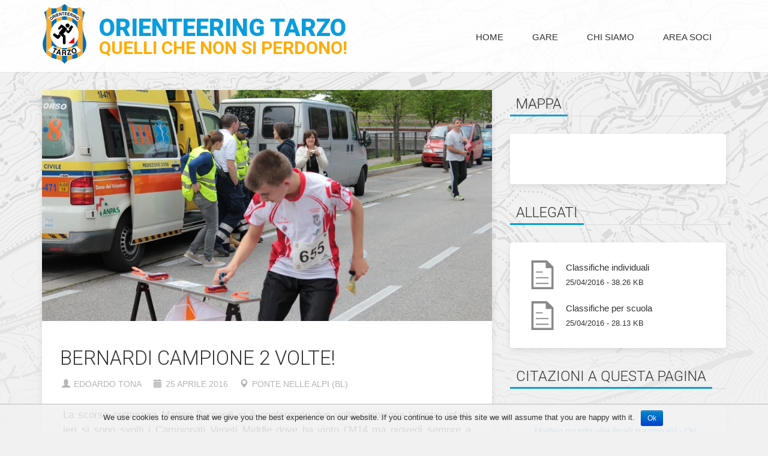

--- FILE ---
content_type: text/html; charset=UTF-8
request_url: https://www.ortarzo.it/2016/04/bernardi-campione-2-volte/
body_size: 12512
content:
<!DOCTYPE html>
<!--[if IE 7]>
<html class="ie ie7" lang="it-IT">
<![endif]-->
<!--[if IE 8]>
<html class="ie ie8" lang="it-IT">
<![endif]-->
<!--[if !(IE 7) | !(IE 8) ]><!-->
<html lang="it-IT">
<!--<![endif]-->
<head>
	<meta charset="UTF-8">
	<meta name="viewport" content="width=device-width, initial-scale=1">
	<meta name="theme-color" content="#0a9ddd">
	<title>Bernardi Campione 2 volte! | Orienteering Tarzo</title>
	<link rel="profile" href="http://gmpg.org/xfn/11">
	<link rel="pingback" href="https://www.ortarzo.it/xmlrpc.php">
	<!--[if lt IE 9]>
	<script src="https://www.ortarzo.it/wp-content/themes/ortarzo15_everal/js/html5.js"></script>
	<![endif]-->
	<link rel="shortcut icon" href="https://www.ortarzo.it/favicon.ico" />	
	<meta name='robots' content='max-image-preview:large' />
<link rel='dns-prefetch' href='//fonts.googleapis.com' />
<link rel="alternate" type="application/rss+xml" title="Orienteering Tarzo &raquo; Feed" href="https://www.ortarzo.it/feed/" />
<link rel="alternate" type="application/rss+xml" title="Orienteering Tarzo &raquo; Feed dei commenti" href="https://www.ortarzo.it/comments/feed/" />
<link rel="alternate" type="application/rss+xml" title="Orienteering Tarzo &raquo; Bernardi Campione 2 volte! Feed dei commenti" href="https://www.ortarzo.it/2016/04/bernardi-campione-2-volte/feed/" />
<link rel="alternate" title="oEmbed (JSON)" type="application/json+oembed" href="https://www.ortarzo.it/wp-json/oembed/1.0/embed?url=https%3A%2F%2Fwww.ortarzo.it%2F2016%2F04%2Fbernardi-campione-2-volte%2F" />
<link rel="alternate" title="oEmbed (XML)" type="text/xml+oembed" href="https://www.ortarzo.it/wp-json/oembed/1.0/embed?url=https%3A%2F%2Fwww.ortarzo.it%2F2016%2F04%2Fbernardi-campione-2-volte%2F&#038;format=xml" />
<!-- This site uses the Google Analytics by MonsterInsights plugin v7.3.0 - Using Analytics tracking - https://www.monsterinsights.com/ -->
<script type="text/javascript" data-cfasync="false">
	var mi_version         = '7.3.0';
	var mi_track_user      = true;
	var mi_no_track_reason = '';
	
	var disableStr = 'ga-disable-UA-7754610-1';

	/* Function to detect opted out users */
	function __gaTrackerIsOptedOut() {
		return document.cookie.indexOf(disableStr + '=true') > -1;
	}

	/* Disable tracking if the opt-out cookie exists. */
	if ( __gaTrackerIsOptedOut() ) {
		window[disableStr] = true;
	}

	/* Opt-out function */
	function __gaTrackerOptout() {
	  document.cookie = disableStr + '=true; expires=Thu, 31 Dec 2099 23:59:59 UTC; path=/';
	  window[disableStr] = true;
	}
	
	if ( mi_track_user ) {
		(function(i,s,o,g,r,a,m){i['GoogleAnalyticsObject']=r;i[r]=i[r]||function(){
			(i[r].q=i[r].q||[]).push(arguments)},i[r].l=1*new Date();a=s.createElement(o),
			m=s.getElementsByTagName(o)[0];a.async=1;a.src=g;m.parentNode.insertBefore(a,m)
		})(window,document,'script','//www.google-analytics.com/analytics.js','__gaTracker');

		__gaTracker('create', 'UA-7754610-1', 'www.ortarzo.it');
		__gaTracker('set', 'forceSSL', true);
		__gaTracker('require', 'displayfeatures');
		__gaTracker('send','pageview');
	} else {
		console.log( "" );
		(function() {
			/* https://developers.google.com/analytics/devguides/collection/analyticsjs/ */
			var noopfn = function() {
				return null;
			};
			var noopnullfn = function() {
				return null;
			};
			var Tracker = function() {
				return null;
			};
			var p = Tracker.prototype;
			p.get = noopfn;
			p.set = noopfn;
			p.send = noopfn;
			var __gaTracker = function() {
				var len = arguments.length;
				if ( len === 0 ) {
					return;
				}
				var f = arguments[len-1];
				if ( typeof f !== 'object' || f === null || typeof f.hitCallback !== 'function' ) {
					console.log( 'Not running function __gaTracker(' + arguments[0] + " ....) because you are not being tracked. " + mi_no_track_reason );
					return;
				}
				try {
					f.hitCallback();
				} catch (ex) {

				}
			};
			__gaTracker.create = function() {
				return new Tracker();
			};
			__gaTracker.getByName = noopnullfn;
			__gaTracker.getAll = function() {
				return [];
			};
			__gaTracker.remove = noopfn;
			window['__gaTracker'] = __gaTracker;
					})();
		}
</script>
<!-- / Google Analytics by MonsterInsights -->
<style id='wp-img-auto-sizes-contain-inline-css' type='text/css'>
img:is([sizes=auto i],[sizes^="auto," i]){contain-intrinsic-size:3000px 1500px}
/*# sourceURL=wp-img-auto-sizes-contain-inline-css */
</style>
<link rel='stylesheet' id='wp-block-library-css' href='https://www.ortarzo.it/wp-includes/css/dist/block-library/style.min.css?ver=ad612332f3738761149af5929f7d9e01' type='text/css' media='all' />
<style id='global-styles-inline-css' type='text/css'>
:root{--wp--preset--aspect-ratio--square: 1;--wp--preset--aspect-ratio--4-3: 4/3;--wp--preset--aspect-ratio--3-4: 3/4;--wp--preset--aspect-ratio--3-2: 3/2;--wp--preset--aspect-ratio--2-3: 2/3;--wp--preset--aspect-ratio--16-9: 16/9;--wp--preset--aspect-ratio--9-16: 9/16;--wp--preset--color--black: #000000;--wp--preset--color--cyan-bluish-gray: #abb8c3;--wp--preset--color--white: #ffffff;--wp--preset--color--pale-pink: #f78da7;--wp--preset--color--vivid-red: #cf2e2e;--wp--preset--color--luminous-vivid-orange: #ff6900;--wp--preset--color--luminous-vivid-amber: #fcb900;--wp--preset--color--light-green-cyan: #7bdcb5;--wp--preset--color--vivid-green-cyan: #00d084;--wp--preset--color--pale-cyan-blue: #8ed1fc;--wp--preset--color--vivid-cyan-blue: #0693e3;--wp--preset--color--vivid-purple: #9b51e0;--wp--preset--gradient--vivid-cyan-blue-to-vivid-purple: linear-gradient(135deg,rgb(6,147,227) 0%,rgb(155,81,224) 100%);--wp--preset--gradient--light-green-cyan-to-vivid-green-cyan: linear-gradient(135deg,rgb(122,220,180) 0%,rgb(0,208,130) 100%);--wp--preset--gradient--luminous-vivid-amber-to-luminous-vivid-orange: linear-gradient(135deg,rgb(252,185,0) 0%,rgb(255,105,0) 100%);--wp--preset--gradient--luminous-vivid-orange-to-vivid-red: linear-gradient(135deg,rgb(255,105,0) 0%,rgb(207,46,46) 100%);--wp--preset--gradient--very-light-gray-to-cyan-bluish-gray: linear-gradient(135deg,rgb(238,238,238) 0%,rgb(169,184,195) 100%);--wp--preset--gradient--cool-to-warm-spectrum: linear-gradient(135deg,rgb(74,234,220) 0%,rgb(151,120,209) 20%,rgb(207,42,186) 40%,rgb(238,44,130) 60%,rgb(251,105,98) 80%,rgb(254,248,76) 100%);--wp--preset--gradient--blush-light-purple: linear-gradient(135deg,rgb(255,206,236) 0%,rgb(152,150,240) 100%);--wp--preset--gradient--blush-bordeaux: linear-gradient(135deg,rgb(254,205,165) 0%,rgb(254,45,45) 50%,rgb(107,0,62) 100%);--wp--preset--gradient--luminous-dusk: linear-gradient(135deg,rgb(255,203,112) 0%,rgb(199,81,192) 50%,rgb(65,88,208) 100%);--wp--preset--gradient--pale-ocean: linear-gradient(135deg,rgb(255,245,203) 0%,rgb(182,227,212) 50%,rgb(51,167,181) 100%);--wp--preset--gradient--electric-grass: linear-gradient(135deg,rgb(202,248,128) 0%,rgb(113,206,126) 100%);--wp--preset--gradient--midnight: linear-gradient(135deg,rgb(2,3,129) 0%,rgb(40,116,252) 100%);--wp--preset--font-size--small: 13px;--wp--preset--font-size--medium: 20px;--wp--preset--font-size--large: 36px;--wp--preset--font-size--x-large: 42px;--wp--preset--spacing--20: 0.44rem;--wp--preset--spacing--30: 0.67rem;--wp--preset--spacing--40: 1rem;--wp--preset--spacing--50: 1.5rem;--wp--preset--spacing--60: 2.25rem;--wp--preset--spacing--70: 3.38rem;--wp--preset--spacing--80: 5.06rem;--wp--preset--shadow--natural: 6px 6px 9px rgba(0, 0, 0, 0.2);--wp--preset--shadow--deep: 12px 12px 50px rgba(0, 0, 0, 0.4);--wp--preset--shadow--sharp: 6px 6px 0px rgba(0, 0, 0, 0.2);--wp--preset--shadow--outlined: 6px 6px 0px -3px rgb(255, 255, 255), 6px 6px rgb(0, 0, 0);--wp--preset--shadow--crisp: 6px 6px 0px rgb(0, 0, 0);}:where(.is-layout-flex){gap: 0.5em;}:where(.is-layout-grid){gap: 0.5em;}body .is-layout-flex{display: flex;}.is-layout-flex{flex-wrap: wrap;align-items: center;}.is-layout-flex > :is(*, div){margin: 0;}body .is-layout-grid{display: grid;}.is-layout-grid > :is(*, div){margin: 0;}:where(.wp-block-columns.is-layout-flex){gap: 2em;}:where(.wp-block-columns.is-layout-grid){gap: 2em;}:where(.wp-block-post-template.is-layout-flex){gap: 1.25em;}:where(.wp-block-post-template.is-layout-grid){gap: 1.25em;}.has-black-color{color: var(--wp--preset--color--black) !important;}.has-cyan-bluish-gray-color{color: var(--wp--preset--color--cyan-bluish-gray) !important;}.has-white-color{color: var(--wp--preset--color--white) !important;}.has-pale-pink-color{color: var(--wp--preset--color--pale-pink) !important;}.has-vivid-red-color{color: var(--wp--preset--color--vivid-red) !important;}.has-luminous-vivid-orange-color{color: var(--wp--preset--color--luminous-vivid-orange) !important;}.has-luminous-vivid-amber-color{color: var(--wp--preset--color--luminous-vivid-amber) !important;}.has-light-green-cyan-color{color: var(--wp--preset--color--light-green-cyan) !important;}.has-vivid-green-cyan-color{color: var(--wp--preset--color--vivid-green-cyan) !important;}.has-pale-cyan-blue-color{color: var(--wp--preset--color--pale-cyan-blue) !important;}.has-vivid-cyan-blue-color{color: var(--wp--preset--color--vivid-cyan-blue) !important;}.has-vivid-purple-color{color: var(--wp--preset--color--vivid-purple) !important;}.has-black-background-color{background-color: var(--wp--preset--color--black) !important;}.has-cyan-bluish-gray-background-color{background-color: var(--wp--preset--color--cyan-bluish-gray) !important;}.has-white-background-color{background-color: var(--wp--preset--color--white) !important;}.has-pale-pink-background-color{background-color: var(--wp--preset--color--pale-pink) !important;}.has-vivid-red-background-color{background-color: var(--wp--preset--color--vivid-red) !important;}.has-luminous-vivid-orange-background-color{background-color: var(--wp--preset--color--luminous-vivid-orange) !important;}.has-luminous-vivid-amber-background-color{background-color: var(--wp--preset--color--luminous-vivid-amber) !important;}.has-light-green-cyan-background-color{background-color: var(--wp--preset--color--light-green-cyan) !important;}.has-vivid-green-cyan-background-color{background-color: var(--wp--preset--color--vivid-green-cyan) !important;}.has-pale-cyan-blue-background-color{background-color: var(--wp--preset--color--pale-cyan-blue) !important;}.has-vivid-cyan-blue-background-color{background-color: var(--wp--preset--color--vivid-cyan-blue) !important;}.has-vivid-purple-background-color{background-color: var(--wp--preset--color--vivid-purple) !important;}.has-black-border-color{border-color: var(--wp--preset--color--black) !important;}.has-cyan-bluish-gray-border-color{border-color: var(--wp--preset--color--cyan-bluish-gray) !important;}.has-white-border-color{border-color: var(--wp--preset--color--white) !important;}.has-pale-pink-border-color{border-color: var(--wp--preset--color--pale-pink) !important;}.has-vivid-red-border-color{border-color: var(--wp--preset--color--vivid-red) !important;}.has-luminous-vivid-orange-border-color{border-color: var(--wp--preset--color--luminous-vivid-orange) !important;}.has-luminous-vivid-amber-border-color{border-color: var(--wp--preset--color--luminous-vivid-amber) !important;}.has-light-green-cyan-border-color{border-color: var(--wp--preset--color--light-green-cyan) !important;}.has-vivid-green-cyan-border-color{border-color: var(--wp--preset--color--vivid-green-cyan) !important;}.has-pale-cyan-blue-border-color{border-color: var(--wp--preset--color--pale-cyan-blue) !important;}.has-vivid-cyan-blue-border-color{border-color: var(--wp--preset--color--vivid-cyan-blue) !important;}.has-vivid-purple-border-color{border-color: var(--wp--preset--color--vivid-purple) !important;}.has-vivid-cyan-blue-to-vivid-purple-gradient-background{background: var(--wp--preset--gradient--vivid-cyan-blue-to-vivid-purple) !important;}.has-light-green-cyan-to-vivid-green-cyan-gradient-background{background: var(--wp--preset--gradient--light-green-cyan-to-vivid-green-cyan) !important;}.has-luminous-vivid-amber-to-luminous-vivid-orange-gradient-background{background: var(--wp--preset--gradient--luminous-vivid-amber-to-luminous-vivid-orange) !important;}.has-luminous-vivid-orange-to-vivid-red-gradient-background{background: var(--wp--preset--gradient--luminous-vivid-orange-to-vivid-red) !important;}.has-very-light-gray-to-cyan-bluish-gray-gradient-background{background: var(--wp--preset--gradient--very-light-gray-to-cyan-bluish-gray) !important;}.has-cool-to-warm-spectrum-gradient-background{background: var(--wp--preset--gradient--cool-to-warm-spectrum) !important;}.has-blush-light-purple-gradient-background{background: var(--wp--preset--gradient--blush-light-purple) !important;}.has-blush-bordeaux-gradient-background{background: var(--wp--preset--gradient--blush-bordeaux) !important;}.has-luminous-dusk-gradient-background{background: var(--wp--preset--gradient--luminous-dusk) !important;}.has-pale-ocean-gradient-background{background: var(--wp--preset--gradient--pale-ocean) !important;}.has-electric-grass-gradient-background{background: var(--wp--preset--gradient--electric-grass) !important;}.has-midnight-gradient-background{background: var(--wp--preset--gradient--midnight) !important;}.has-small-font-size{font-size: var(--wp--preset--font-size--small) !important;}.has-medium-font-size{font-size: var(--wp--preset--font-size--medium) !important;}.has-large-font-size{font-size: var(--wp--preset--font-size--large) !important;}.has-x-large-font-size{font-size: var(--wp--preset--font-size--x-large) !important;}
/*# sourceURL=global-styles-inline-css */
</style>

<style id='classic-theme-styles-inline-css' type='text/css'>
/*! This file is auto-generated */
.wp-block-button__link{color:#fff;background-color:#32373c;border-radius:9999px;box-shadow:none;text-decoration:none;padding:calc(.667em + 2px) calc(1.333em + 2px);font-size:1.125em}.wp-block-file__button{background:#32373c;color:#fff;text-decoration:none}
/*# sourceURL=/wp-includes/css/classic-themes.min.css */
</style>
<link rel='stylesheet' id='acfv_theme_dark-css' href='https://www.ortarzo.it/wp-content/plugins/advanced-custom-fields-viewer/themes/dark.css?ver=ad612332f3738761149af5929f7d9e01' type='text/css' media='all' />
<link rel='stylesheet' id='cookie-notice-front-css' href='https://www.ortarzo.it/wp-content/plugins/cookie-notice/css/front.min.css?ver=ad612332f3738761149af5929f7d9e01' type='text/css' media='all' />
<link rel='stylesheet' id='slick-css' href='https://www.ortarzo.it/wp-content/plugins/gestionale_ortarzo/library/slick/slick.css?ver=ad612332f3738761149af5929f7d9e01' type='text/css' media='all' />
<link rel='stylesheet' id='slick-theme-css' href='https://www.ortarzo.it/wp-content/plugins/gestionale_ortarzo/library/slick/slick-theme.css?ver=ad612332f3738761149af5929f7d9e01' type='text/css' media='all' />
<link rel='stylesheet' id='responsive-lightbox-nivo-css' href='https://www.ortarzo.it/wp-content/plugins/responsive-lightbox/assets/nivo/nivo-lightbox.min.css?ver=2.0.5' type='text/css' media='all' />
<link rel='stylesheet' id='responsive-lightbox-nivo-default-css' href='https://www.ortarzo.it/wp-content/plugins/responsive-lightbox/assets/nivo/themes/default/default.css?ver=2.0.5' type='text/css' media='all' />
<link rel='stylesheet' id='bodhi-svgs-attachment-css' href='https://www.ortarzo.it/wp-content/plugins/svg-support/css/svgs-attachment.css?ver=ad612332f3738761149af5929f7d9e01' type='text/css' media='all' />
<link rel='stylesheet' id='bootstrap-css' href='https://www.ortarzo.it/wp-content/themes/ortarzo15_everal/css/bootstrap.css?ver=ad612332f3738761149af5929f7d9e01' type='text/css' media='all' />
<link rel='stylesheet' id='googleFonts-css' href='//fonts.googleapis.com/css?family=Roboto%3A400%2C100%2C300%2C700%2C900%7CRoboto%2BSlab%3A400%2C100%2C300%2C700%7COpen%2BSans%3A400%2C300%2C700&#038;subset=latin&#038;ver=ad612332f3738761149af5929f7d9e01' type='text/css' media='all' />
<link rel='stylesheet' id='genericons-css' href='https://www.ortarzo.it/wp-content/themes/ortarzo15_everal/genericons/genericons.css?ver=3.0.2' type='text/css' media='all' />
<link rel='stylesheet' id='everal-style-css' href='https://www.ortarzo.it/wp-content/themes/ortarzo15_everal/style.css?ver=ad612332f3738761149af5929f7d9e01' type='text/css' media='all' />
<link rel='stylesheet' id='animate-css' href='https://www.ortarzo.it/wp-content/themes/ortarzo15_everal/css/animate.min.css?ver=ad612332f3738761149af5929f7d9e01' type='text/css' media='all' />
<script type="text/javascript" id="monsterinsights-frontend-script-js-extra">
/* <![CDATA[ */
var monsterinsights_frontend = {"js_events_tracking":"true","is_debug_mode":"false","download_extensions":"doc,exe,js,pdf,ppt,tgz,zip,xls","inbound_paths":"/sponsor/","home_url":"https://www.ortarzo.it","track_download_as":"event","internal_label":"sponsor","hash_tracking":"false"};
//# sourceURL=monsterinsights-frontend-script-js-extra
/* ]]> */
</script>
<script type="text/javascript" src="https://www.ortarzo.it/wp-content/plugins/google-analytics-for-wordpress/assets/js/frontend.min.js?ver=7.3.0" id="monsterinsights-frontend-script-js"></script>
<script type="text/javascript" src="https://www.ortarzo.it/wp-includes/js/jquery/jquery.min.js?ver=3.7.1" id="jquery-core-js"></script>
<script type="text/javascript" src="https://www.ortarzo.it/wp-includes/js/jquery/jquery-migrate.min.js?ver=3.4.1" id="jquery-migrate-js"></script>
<script type="text/javascript" id="cookie-notice-front-js-extra">
/* <![CDATA[ */
var cnArgs = {"ajaxurl":"https://www.ortarzo.it/wp-admin/admin-ajax.php","hideEffect":"fade","onScroll":"","onScrollOffset":"100","cookieName":"cookie_notice_accepted","cookieValue":"true","cookieTime":"2592000","cookiePath":"/","cookieDomain":"","redirection":"","cache":"","refuse":"no","revoke_cookies":"0","revoke_cookies_opt":"automatic","secure":"1"};
//# sourceURL=cookie-notice-front-js-extra
/* ]]> */
</script>
<script type="text/javascript" src="https://www.ortarzo.it/wp-content/plugins/cookie-notice/js/front.min.js?ver=1.2.44" id="cookie-notice-front-js"></script>
<script type="text/javascript" src="https://www.ortarzo.it/wp-content/plugins/gestionale_ortarzo/js/ortarzo_frontend.js?ver=ad612332f3738761149af5929f7d9e01" id="ortarzo-js"></script>
<script type="text/javascript" src="https://www.ortarzo.it/wp-content/themes/ortarzo15_everal/js/bootstrap.js?ver=20131209" id="bootstrap-js"></script>
<script type="text/javascript" src="https://www.ortarzo.it/wp-content/plugins/gestionale_ortarzo/js/bootstrap3-typeahead.min.js?ver=ad612332f3738761149af5929f7d9e01" id="bootstrap-typeahead-js"></script>
<script type="text/javascript" src="https://www.ortarzo.it/wp-content/plugins/gestionale_ortarzo/library/slick/slick.js?ver=ad612332f3738761149af5929f7d9e01" id="slick-js"></script>
<script type="text/javascript" src="https://www.ortarzo.it/wp-content/plugins/responsive-lightbox/assets/infinitescroll/infinite-scroll.pkgd.min.js?ver=ad612332f3738761149af5929f7d9e01" id="responsive-lightbox-infinite-scroll-js"></script>
<script type="text/javascript" src="https://www.ortarzo.it/wp-content/plugins/wp-mailto-links/public/js/wp-mailto-links.js?ver=ad612332f3738761149af5929f7d9e01" id="wp-mailto-links-js"></script>
<script type="text/javascript" src="https://www.ortarzo.it/wp-content/plugins/wpo365-login/apps/dist/pintra-redirect.js?ver=12.3" id="pintraredirectjs-js"></script>
<link rel="https://api.w.org/" href="https://www.ortarzo.it/wp-json/" /><link rel="alternate" title="JSON" type="application/json" href="https://www.ortarzo.it/wp-json/wp/v2/posts/7226" /><link rel="EditURI" type="application/rsd+xml" title="RSD" href="https://www.ortarzo.it/xmlrpc.php?rsd" />

<link rel="canonical" href="https://www.ortarzo.it/2016/04/bernardi-campione-2-volte/" />
<link rel='shortlink' href='https://www.ortarzo.it/?p=7226' />
<style type="text/css" media="all">
/* WP Mailto Links Plugin */
span.wpml-nodis { display:none !important; }
span.wpml-rtl { unicode-bidi:bidi-override !important; direction:rtl !important; display:inline !important; }
.wpml-encoded { position:absolute; margin-top:-0.3em; z-index:1000; color:green; }
.mail-link { white-space:nowrap; }

a.mail-icon-1 {
    background-image:url("https://www.ortarzo.it/wp-content/plugins/wp-mailto-links/public/images/mail-icon-1.png");
    background-repeat:no-repeat;
        background-position:100% 50%; padding-right:18px;
    }
</style>
<style type="text/css">
.qtranxs_flag_it {background-image: url(https://www.ortarzo.it/wp-content/plugins/qtranslate-x/flags/it.png); background-repeat: no-repeat;}
.qtranxs_flag_en {background-image: url(https://www.ortarzo.it/wp-content/plugins/qtranslate-x/flags/gb.png); background-repeat: no-repeat;}
</style>
<link hreflang="it" href="https://www.ortarzo.it/it/2016/04/bernardi-campione-2-volte/" rel="alternate" />
<link hreflang="en" href="https://www.ortarzo.it/en/2016/04/bernardi-campione-2-volte/" rel="alternate" />
<link hreflang="x-default" href="https://www.ortarzo.it/2016/04/bernardi-campione-2-volte/" rel="alternate" />
<meta name="generator" content="qTranslate-X 3.4.6.8" />
<link rel="icon" href="https://files.ortarzo.it/2016/02/cropped-logo-ortarzo-quadrato-32x32.png" sizes="32x32" />
<link rel="icon" href="https://files.ortarzo.it/2016/02/cropped-logo-ortarzo-quadrato-192x192.png" sizes="192x192" />
<link rel="apple-touch-icon" href="https://files.ortarzo.it/2016/02/cropped-logo-ortarzo-quadrato-180x180.png" />
<meta name="msapplication-TileImage" content="https://files.ortarzo.it/2016/02/cropped-logo-ortarzo-quadrato-270x270.png" />
</head>
<body class="wp-singular post-template-default single single-post postid-7226 single-format-standard wp-theme-ortarzo15_everal cookies-not-set group-blog footer-widgets singular">
<div id="page" class="hfeed site">
		<header id="masthead" class="site-header">
		<div class="search-toggle">
			<div class="search-content container">
				<form action="https://www.ortarzo.it" method="get" class="">
					<input type="text" name="s" class="" value="" placeholder="Search"/>
				</form>
			</div>
		</div>
		
		<div class="header-content container"
				>
						<div class="header-main row">
				<div class="site-title col-xs-7 col-sm-7 col-md-7">
																	<a href="https://www.ortarzo.it/" rel="home">
						<div class="site-title-img-container">
							<div class="ortarzo_retina_icon"></div>
																					  
						</div>
						<div class="header_title">
							<div class="site-title-main">Orienteering Tarzo</div>
							<div class="site-title-description">Quelli che non si perdono!</div>
							<div class="site-title-main breve">OrTarzo</div>
						</div>
						</a>
										</div>
								<button type="button" class="navbar-toggle visible-xs visible-sm" data-toggle="collapse" data-target=".site-navigation">
					<span class="icon-bar"></span>
					<span class="icon-bar"></span>
					<span class="icon-bar"></span>
				</button>

				<nav id="primary-navigation" class="col-xs-12 col-sm-10 col-md-10 site-navigation primary-navigation navbar-collapse collapse">
					<div class="menu-top-container"><ul id="menu-top" class="nav-menu"><li id='menu-item-1387'  class="menu-item menu-item-type-custom menu-item-object-custom menu-item-has-children"><a  href="/"><span>Home&nbsp;</span></a> 
<ul class="sub-menu">
<li id='menu-item-1386'  class="has-description menu-item menu-item-type-taxonomy menu-item-object-category current-post-ancestor current-menu-parent current-post-parent"><a  href="https://www.ortarzo.it/c/articoli/"><span>Articoli&nbsp;</span><small>Archivio</small></a> </li>
<li id='menu-item-6674'  class="has-description menu-item menu-item-type-custom menu-item-object-custom"><a  href="/rassegna"><span>Rassegna Stampa&nbsp;</span><small>Articoli dai quotidiani</small></a> </li>
</ul>
</li>
<li id='menu-item-5606'  class="menu-item menu-item-type-custom menu-item-object-custom menu-item-has-children"><a  href="/gare"><span>Gare&nbsp;</span></a> 
<ul class="sub-menu">
<li id='menu-item-10121'  class="has-description menu-item menu-item-type-post_type menu-item-object-page"><a  href="https://www.ortarzo.it/gare-principali/"><span>Gare principali&nbsp;</span><small>In passato</small></a> </li>
<li id='menu-item-12546'  class="has-description menu-item menu-item-type-post_type menu-item-object-page"><a  href="https://www.ortarzo.it/tour-trevigiano/"><span>Tour Trevigiano&nbsp;</span><small>Il circuito</small></a> </li>
<li id='menu-item-14628'  class="has-description menu-item menu-item-type-post_type menu-item-object-gara"><a  href="https://www.ortarzo.it/gara/mtbo-2025/"><span>MTBO 2025&nbsp;</span><small>21 giugno 2025</small></a> </li>
<li id='menu-item-15021'  class="has-description menu-item menu-item-type-post_type menu-item-object-gara"><a  href="https://www.ortarzo.it/gara/conegliano-2025/"><span>Conegliano 2025&nbsp;</span><small>23 novembre 2025</small></a> </li>
</ul>
</li>
<li id='menu-item-5737'  class="menu-item menu-item-type-post_type menu-item-object-page menu-item-has-children"><a  href="https://www.ortarzo.it/societa/"><span>Chi siamo&nbsp;</span></a> 
<ul class="sub-menu">
<li id='menu-item-5742'  class="has-description menu-item menu-item-type-post_type menu-item-object-page"><a  href="https://www.ortarzo.it/medagliere/"><span>Medagliere&nbsp;</span><small>I nostri trofei</small></a> </li>
<li id='menu-item-5741'  class="has-description menu-item menu-item-type-post_type menu-item-object-page"><a  href="https://www.ortarzo.it/orienteering/"><span>Lo sport&nbsp;</span><small>L’orienteering</small></a> </li>
<li id='menu-item-6123'  class="has-description menu-item menu-item-type-post_type menu-item-object-page"><a  href="https://www.ortarzo.it/team-building/"><span>Team building&nbsp;</span><small>Per aziende</small></a> </li>
<li id='menu-item-5610'  class="has-description menu-item menu-item-type-post_type menu-item-object-page"><a  href="https://www.ortarzo.it/storia-sito/"><span>Storia del sito&nbsp;</span><small>Com’è cambiato il sito</small></a> </li>
<li id='menu-item-7473'  class="has-description menu-item menu-item-type-post_type menu-item-object-page"><a  href="https://www.ortarzo.it/contattaci/"><span>Contattaci&nbsp;</span><small>Inviaci un messaggio</small></a> </li>
</ul>
</li>
<li id='menu-item-10364'  class="menu-item menu-item-type-post_type menu-item-object-page menu-item-has-children"><a  href="https://www.ortarzo.it/area-soci/regolamenti-e-moduli/"><span>Area soci&nbsp;</span></a> 
<ul class="sub-menu">
<li id='menu-item-9758'  class="has-description menu-item menu-item-type-post_type menu-item-object-page"><a  href="https://www.ortarzo.it/area-soci/regolamenti-e-moduli/"><span>Regolamenti e moduli&nbsp;</span><small>Regolamenti interni</small></a> </li>
<li id='menu-item-11639'  class="has-description menu-item menu-item-type-post_type menu-item-object-page"><a  href="https://www.ortarzo.it/allenamenti/"><span>Allenamenti&nbsp;</span><small>Cosa proponiamo</small></a> </li>
<li id='menu-item-9770'  class="has-description menu-item menu-item-type-post_type menu-item-object-page"><a  href="https://www.ortarzo.it/area-soci/attivita/"><span>Calendario attività&nbsp;</span><small>Gare e allenamenti</small></a> </li>
<li id='menu-item-13409'  class="menu-item menu-item-type-post_type menu-item-object-page"><a  href="https://www.ortarzo.it/area-soci/form-iscrizione-gare/"><span>Iscrizione alle gare&nbsp;</span></a> </li>
<li id='menu-item-11365'  class="menu-item menu-item-type-post_type menu-item-object-page"><a  href="https://www.ortarzo.it/area-soci/abbigliamento/"><span>Abbigliamento&nbsp;</span></a> </li>
<li id='menu-item-6430'  class="has-description menu-item menu-item-type-post_type menu-item-object-page"><a  href="https://www.ortarzo.it/pagamento/"><span>Pagamenti&nbsp;</span><small>Carta di credito o bonifico</small></a> </li>
<li id='menu-item-5778'  class="has-description menu-item menu-item-type-post_type menu-item-object-page"><a  href="https://www.ortarzo.it/detrazioni/"><span>Detrazioni&nbsp;</span><small>dall’imposta IRPEF</small></a> </li>
<li id='menu-item-10443'  class="has-description menu-item menu-item-type-post_type menu-item-object-page"><a  href="https://www.ortarzo.it/5x1000/"><span>5×1000&nbsp;</span><small>Contribuisci anche tu!</small></a> </li>
<li id='menu-item-5798'  class="has-description menu-item menu-item-type-custom menu-item-object-custom"><a  href="https://doma.ortarzo.it"><span>Archivio Mappe&nbsp;</span><small>DOMA</small></a> </li>
</ul>
</li>
</ul></div>				</nav>
							
			</div>
					</div>
		<div class="clearfix"></div>
	</header><!-- #masthead -->
		<div id="main" class="site-main container">

<div id="main-content" class="main-content row">
	<div id="primary" class="content-area">
		<div id="content" class="site-content col-sm-8 col-md-8 col-lg-8" role="main">
			<article id="post-7226" class="post-7226 post type-post status-publish format-standard has-post-thumbnail hentry category-articoli" itemscope itemtype="http://schema.org/Article">
	
	<div class="post-thumbnail">
	<img width="1170" height="600" src="https://files.ortarzo.it/2016/04/IMG_2686-1170x600.jpg" class="attachment-everal-full-width size-everal-full-width wp-post-image" alt="" decoding="async" fetchpriority="high" />	</div>

		<header class="entry-header">
		<h1 class="entry-title" itemprop="headline">Bernardi Campione 2 volte!</h1>
		<div class="entry-meta">
						
			<abbr style="display:none;" class="updated" title="2017-04-11T18:35:32Z">2017-04-11 18:35</abbr>
			<abbr style="display:none;" class="published" title="2016-04-25T10:52:49Z"></abbr>
			<meta itemprop="dateModified" content="2017-04-11T18:35:32+00:00">
			<meta itemprop="datePublished" content="2016-04-25T10:52:49+00:00">
			<meta itemprop="author" content="Edoardo Tona">
			<div class="vcard" style="display: none">
				<a class="url fn" href="http://www.ortarzo.it/">Edoardo Tona</a>
			</div>
			<span style="display:none" itemprop="image" itemtype="http://schema.org/ImageObject" itemscope>
				<meta itemprop="url" content="https://files.ortarzo.it/2016/04/IMG_2686.jpg"> 
				<meta itemprop="width" content="2048">
				<meta itemprop="height" content="1365">
			</span> 
			<span style="display:none;" itemprop="publisher" itemtype="http://schema.org/SportsTeam" itemscope>
				<meta itemprop="name" content="Orienteering Tarzo">
				<span style="display:none" itemprop="logo" itemtype="http://schema.org/ImageObject" itemscope>
					<meta itemprop="contentUrl" content="http://files.ortarzo.it/static/cached/ortarzo.png">
					<meta itemprop="url" content="http://files.ortarzo.it/static/cached/ortarzo.png">
					<meta itemprop="width" content="75">
					<meta itemprop="height" content="100">
				</span> 
			</span> 
			<meta itemprop="url" content="https://www.ortarzo.it/2016/04/bernardi-campione-2-volte/">
			<meta itemprop="mainEntityOfPage" content="https://www.ortarzo.it/2016/04/bernardi-campione-2-volte/">
			<meta itemprop="about" content="sport">
			<meta itemprop="about" content="orienteering">
			<meta itemprop="about" content="tarzo">
			<span class="byline"><span class="author vcard"><span class="glyphicon glyphicon-user"></span>Edoardo Tona</span></span> <span class="entry-date dtstart"><span class="glyphicon glyphicon-calendar"></span><time class="entry-date" datetime="2016-04-25T10:52:49+00:00">25 aprile 2016</time></span>							<span class="entry-geolocation" itemprop="contentLocation" itemscope itemtype="http://schema.org/Place">
											<span class="place"><span class="glyphicon glyphicon-map-marker"></span>Ponte nelle Alpi (BL)</span>
						<meta itemprop="address" content="Quantin, BL, Italia">
						<span itemprop="geo" itemscope itemtype="http://schema.org/GeoCoordinates">
							<meta itemprop="latitude" content="46.1243811">
							<meta itemprop="longitude" content="12.29631710000001">
						</span>
				</span>
						
					</div><!-- .entry-meta -->
	</header><!-- .entry-header -->
	
		<div class="entry-content article-content" itemprop="articleBody">
		
		<p>La scorsa settimana Matteo Bernardi si è confermato due volte campione Veneto: infatti ieri si sono svolti i Campionati Veneti Middle dove ha vinto l&#8217;M14 ma giovedì sempre a Quantin si sono svolte le fasi regionali venete dei Campionati Studenteschi dove Matteo ha vinto la categoria Cadetti con i colori dell&#8217;IC di Tarzo. Si è dunque assicurato un posto alle Finali Nazionali che si terranno in <a href="http://www.fiso.it/notizia/campionati-studenteschi-a-maggio-in-valsugana-16370">Valsugana a fine maggio</a>. E chissà se lo vedremo anche ai mondiali studenteschi ISF che saranno <a href="http://www.isfsports.org/wsc-orienteering">organizzati nel 2017 in Italia, a Palermo</a>? L&#8217;ultima edizione si è svolta in Turchia e aveva partecipato Erik, <a href="https://www.ortarzo.it/2015/04/news-dagli-isf-turchia/">ricordate</a>?</p>
<p>Ma nel frattempo vediamo cosa combina il prossimo weekend ai <a href="http://www.highlandsopen.com">veneti Sprint e Long</a>!</p>
<p>Ai regionali studenteschi sono andati molto bene anche Stefano Viel che con i colori dell&#8217;ITIS Galilei di Conegliano è arrivato terzo negli Allievi ed Eleonora Cudicio, seconda nelle Allieve per il Liceo Marconi di Conegliano. Purtroppo per loro nessuna convocazione alle finali nazionali dove parteciperanno solo i vincitori individuali o come scuola (l&#8217;ITIS Galilei si è classificato secondo mentre il Liceo Marconi è arrivato quarto). In allegato le classifiche complete.</p>
					<div>
				<script type="text/javascript" src="//s7.addthis.com/js/300/addthis_widget.js#pubid=ra-529633803f3a0b42" async="async"></script>
				<div class="addthis_sharing_toolbox"></div>
			</div>
				<nav class="navigation post-navigation">
		<div class="nav-links">
			<a href="https://www.ortarzo.it/2016/04/quantin-veneti-middle/" rel="prev"><span class="post-left"><span class="meta-nav"><span class="btn btn-default" title="A Quantin i veneti Middle">Precedente</span></span></span></a><a href="https://www.ortarzo.it/2016/04/oggi-rai-sport/" rel="next"><span class="post-right"><span class="meta-nav"><span class="btn btn-default" title="Oggi siamo su Rai Sport!">Successivo</span></span></span></a>		</div><!-- .nav-links -->
	</nav><!-- .navigation -->
				</div><!-- .entry-content -->
	</article><!-- #post-## -->					<div id="content-footer-sidebar" class="content-sidebar widget-area" role="complementary">
	</div><!-- #content-sidebar -->
					
<div id="comments" class="comments-container">

	
	<h2 class="comments-title">
		One thought on &ldquo;Bernardi Campione 2 volte!&rdquo;	</h2>

	
	<ol class="commentlist">
				<li id="comment-16" class="pingback even thread-even depth-1">
			<div class="comment-body">
				Pingback: <a href="https://www.ortarzo.it/2016/05/matteo-quarto-alle-finali-nazionali/" class="url" rel="ugc">Matteo quarto alle finali nazionali! &middot; Orienteering Tarzo</a> 			</div>
		</li><!-- #comment-## -->
	</ol><!-- .comment-list -->

	
		<p class="no-comments">Comments are closed.</p>
	
	
	
</div><!-- #comments -->		</div><!-- #content -->
	</div><!-- #primary -->
	<div id="content-sidebar" class="content-sidebar widget-area col-sm-4 col-md-4 col-lg-4" role="complementary">
	<aside id="info_articoli_widget-3" class="widget widget_info_articoli_widget"><div class="divider"><h3 class="widget-title">Mappa</h3><div class="separator"></div></div>			<div>
			<a href="https://www.google.com/maps/place/46.1243811,12.29631710000001/@46.1243811,12.29631710000001,12z/" target="_blank">
						
			
			<img alt="" src="https://api.mapbox.com/styles/v1/mapbox/streets-v11/static/url-https%3A%2F%2Ffiles.ortarzo.it%2Fstatic%2Fcached%2Flanternina.png(12.29631710000001,46.1243811)/12.29631710000001,46.1243811,11,0/300x300?access_token=pk.eyJ1Ijoib3J0YXJ6byIsImEiOiJkSEk1Y3NvIn0.E0XJIuDnIr9Le9y2hV2BUg">
			</a>
			</div>
			<div class="divider"><h3 class="widget-title">Allegati</h3><div class="separator"></div></div>				<div class="gara_griglie_widget gw_lista_allegati">
											<a href="https://files.ortarzo.it/2016/04/classifiche-regionali.pdf" alt="" target="_blank">
							<div class="elemento">
								<img src="https://www.ortarzo.it/wp-content/plugins/gestionale_ortarzo/widgets/images/icon-document.png" alt="">
								<div class="descrizione">
								<span class="nome">Classifiche individuali</span>
								<br>
								<span class="metadata">
								25/04/2016 - 
								38.26 KB								</span>
								</div>
							</div>
						</a>
											<a href="https://files.ortarzo.it/2016/04/squadre-regionale.pdf" alt="" target="_blank">
							<div class="elemento">
								<img src="https://www.ortarzo.it/wp-content/plugins/gestionale_ortarzo/widgets/images/icon-document.png" alt="">
								<div class="descrizione">
								<span class="nome">Classifiche per scuola</span>
								<br>
								<span class="metadata">
								25/04/2016 - 
								28.13 KB								</span>
								</div>
							</div>
						</a>
									</div>
			</aside>	
					<aside id="pingbacks_widget-2" class="widget widget_pingbacks_widget"><div class="divider"><h3 class="widget-title">Citazioni a questa pagina</h3><div class="separator"></div></div>				
			<div class="pingbacks_widget" style=""> 
										<div class="ping_element">
							<div class="title">
							<a href="https://www.ortarzo.it/2016/05/matteo-quarto-alle-finali-nazionali/" title="[&#8230;] si stanno tenendo le finali nazionali dei Campionati Studenteschi. L&#8217;unico dei nostri a essersi qualificato nelle fasi precedenti è stato Matteo Bernardi dell&#8217;IC di Tarzo, come individualista. Si può dire che ha saputo [&#8230;]">
								<img class='extfavicon icon' width='16' height='16' alt='' src='https://www.google.com/s2/favicons?domain=www.ortarzo.it' />								Matteo quarto alle finali nazionali! &middot; Orienteering Tarzo							</a>
							</div>
							<div class="domain">
							www.ortarzo.it							</div>
						</div>
														
			</div>
			</aside>					
		
		<aside id="sostienici_widget-3" class="widget widget_sostienici_widget"><div class="divider"><h3 class="widget-title">Sostienici!</h3><div class="separator"></div></div>		<div class="sostienici_widget">
			<a href="https://www.ortarzo.it/5x1000" title="Scopri come devolvere il tuo 5x1000"
			onclick="__gaTracker('send', 'event', 'sostienici_click', 'click_5x1000', '5x1000');"
			>
				<div class="w_button cinquex1000">
					<div class="title">Devolvi il tuo 5x1000!</div>
					<div class="description">93011380263</div>
				</div>
			</a>
			<form action="https://www.paypal.com/cgi-bin/webscr" method="post" target="_blank">
				<a onclick="
				__gaTracker('send', 'event', 'sostienici_click', 'click_paypal', 'paypal');
				jQuery(this).closest('form').submit();
				" title="Effettua una donazione con carta di credito o paypal">
					<div class="w_button paypal">
						<div class="title">Dona con PayPal!</div>
						<img src="https://files.ortarzo.it/static/cached/paypal-small.png" alt="">
					</div>
				</a>
				<input name="cmd" type="hidden" value="_donations">
				
				<input name="business" type="hidden" value="ZF5WK4PYFWLCC">
				<input name="return" type="hidden" value="https://www.ortarzo.it/pagamento/confermato">
				<input name="cancel_return" type="hidden" value="https://www.ortarzo.it/pagamento/cancellato">
				<input name="rm" type="hidden" value="2"><!-- return info by POST -->
				<input name="lc" type="hidden" value="IT">
				<input name="item_name" type="hidden" value="Donazione all'Orienteering Tarzo a.s.d.">
				<input name="currency_code" type="hidden" value="EUR">
				<input name="no_shipping" type="hidden" value="1">
			</form>
			
			<a href="https://www.ortarzo.it/detrazioni" title="Scopri come detrarre dalle imposte il tesseramento e le donazioni"
				onclick="__gaTracker('send', 'event', 'sostienici_click', 'click_detrazioni', 'detrazioni');"
			>
				<div class="w_button detrazioni">
					<div class="title">Tesseramenti e donazioni</div>
					<div class="description">DETRAIBILI al 19%</div>
				</div>
			</a>
			
		</div>
		
		</aside></div><!-- #content-sidebar -->
</div><!-- #main-content -->


		</div><!-- #main -->

		<div class="site-footer-wrapper">
							<div class="site-footer-container container">
					<footer id="colophon" class="site-footer row">
						
<div id="supplementary">
	<div id="footer-sidebar" class="footer-sidebar widget-area" role="complementary">
		<div class="footer-column-1 col-sm-8 col-md-8 col-lg-8"><aside id="sponsor_widget-3" class="widget widget_sponsor_widget"><div class="divider"><h3 class="widget-title">I nostri sponsor</h3><div class="separator"></div></div>				<div class="sponsor_carousel" style="">
							  <!-- -->
			  									<div>
				<a href="https://www.ortarzo.it/sponsor/le-bertole/" title="Le Bertole" 
				onclick="__gaTracker('send', 'event', 'sponsor-footer', 'https://www.ortarzo.it/sponsor/le-bertole/', 'Le Bertole');"
				target="_blank"
				>
				<img src="https://files.ortarzo.it/2021/04/LeBertoleLogoPosNero-165x110.png" width="337" height="110" alt="">
				</a>
				</div>
											  <!-- -->
			  									<div>
				<a href="https://www.ortarzo.it/sponsor/regione2024/" title="Regione2024" 
				onclick="__gaTracker('send', 'event', 'sponsor-footer', 'https://www.ortarzo.it/sponsor/regione2024/', 'Regione2024');"
				target="_blank"
				>
				<img src="https://files.ortarzo.it/2024/12/logo-contributo-statale-500x110.png" width="337" height="110" alt="">
				</a>
				</div>
											  <!-- -->
			  				  <!-- -->
			  									<div>
				<a href="https://www.ortarzo.it/sponsor/banca-prealpi/" title="Banca Prealpi San Biagio" 
				onclick="__gaTracker('send', 'event', 'sponsor-footer', 'https://www.ortarzo.it/sponsor/banca-prealpi/', 'Banca Prealpi San Biagio');"
				target="_blank"
				>
				<img src="https://files.ortarzo.it/2015/08/Logo_PrealpiSanBiagio_ESTESO_rgb-500x107.png" width="337" height="110" alt="">
				</a>
				</div>
											  <!-- -->
			  				  <!-- -->
			  									<div>
				<a href="https://www.ortarzo.it/sponsor/lacca/" title="LACCA" 
				onclick="__gaTracker('send', 'event', 'sponsor-footer', 'https://www.ortarzo.it/sponsor/lacca/', 'LACCA');"
				target="_blank"
				>
				<img src="https://files.ortarzo.it/2021/12/logo-L_A_C_C_A-500x102.jpg" width="337" height="110" alt="">
				</a>
				</div>
											  <!-- -->
			  				  <!-- -->
			  				  <!-- -->
			  									<div>
				<a href="https://www.ortarzo.it/sponsor/grotte-del-caglieron/" title="Grotte del Caglieron" 
				onclick="__gaTracker('send', 'event', 'sponsor-footer', 'https://www.ortarzo.it/sponsor/grotte-del-caglieron/', 'Grotte del Caglieron');"
				target="_blank"
				>
				<img src="https://files.ortarzo.it/2022/10/Logo-Parco-Grotte-Caglieron-151x110.png" width="337" height="110" alt="">
				</a>
				</div>
											  <!-- -->
			  									<div>
				<a href="https://www.ortarzo.it/sponsor/mastergroup/" title="Mastergroup" 
				onclick="__gaTracker('send', 'event', 'sponsor-footer', 'https://www.ortarzo.it/sponsor/mastergroup/', 'Mastergroup');"
				target="_blank"
				>
				<img src="https://files.ortarzo.it/2015/08/logo-mg.svg" width="337" height="110" alt="">
				</a>
				</div>
											  </div>
			  
			  </aside></div>
		
		<div class="footer-column-3 col-sm-4 col-md-4 col-lg-4"><aside id="social_widget-2" class="widget widget_social_widget"><div class="divider"><h3 class="widget-title">Seguici!</h3><div class="separator"></div></div>		
		<ul class="icons-large">
			<li class="facebook">
				<a href="https://www.facebook.com/ortarzo" title="Facebook" target="_blank" class="social-sprite social-sprite-facebook"></a>
			</li>		
			<li class="twitter">
				<a href="https://www.twitter.com/ortarzo" title="Twitter" target="_blank" class="social-sprite social-sprite-twitter"></a>
			</li>	
			<li class="instagram">
				<a href="https://www.instagram.com/ortarzo/" title="Instagram" target="_blank" class="social-sprite social-sprite-instagram"></a>
			</li>	
			<li class="youtube">
				<a href="https://www.youtube.com/c/OrtarzoIt " title="YouTube" target="_blank" class="social-sprite social-sprite-youtube"></a>
			</li>
			<li class="rss">
				<a href="https://www.ortarzo.it/feed" title="Feed RSS" target="_blank" class="social-sprite social-sprite-rss"></a>
			</li>
								
</ul>
				
		</aside></div>
	</div><!-- #footer-sidebar -->
</div><!-- #supplementary -->
					</footer><!-- #colophon -->
				</div>
						
			<div class="site-info col-sm-12 col-md-12 col-lg-12" style="height: inherit;line-height: inherit;text-align:center">
				<div class="site-info-content container">
									
				
					<div id="breadcrumbs" class="breadcrumbs" typeof="BreadcrumbList" vocab="http://schema.org/">
					    <!-- Breadcrumb NavXT 6.2.1 -->
<span property="itemListElement" typeof="ListItem"><a property="item" typeof="WebPage" title="Go to Orienteering Tarzo." href="https://www.ortarzo.it" class="home"><span property="name">Orienteering Tarzo</span></a><meta property="position" content="1"></span> &gt; <span property="itemListElement" typeof="ListItem"><a property="item" typeof="WebPage" title="Go to the Articoli category archives." href="https://www.ortarzo.it/c/articoli/" class="taxonomy category"><span property="name">Articoli</span></a><meta property="position" content="2"></span> &gt; <span property="itemListElement" typeof="ListItem"><span property="name">Bernardi Campione 2 volte!</span><meta property="position" content="3"></span>					</div>
				
				
				
					<div itemscope itemtype="http://schema.org/SportsTeam"
													>
						<div class="ortarzo_retina_icon" title="Orienteering Tarzo a.s.d."></div>
						<p>
							<b>Orienteering Tarzo a.s.d.</b><br>
							<meta itemprop="name" content="Orienteering Tarzo">
							<meta itemprop="legalName" content="Orienteering Tarzo a.s.d.">
							<meta itemprop="alternateName" content="OrTarzo">
							<meta itemprop="telephone" content="+393393234166">
							<span itemprop="address" itemscope itemtype="http://schema.org/PostalAddress">
								<span itemprop="streetAddress">Via Cesare Battisti, 12</span> - 
								<span itemprop="addressLocality">Tarzo</span>
								(<span itemprop="addressRegion">TV</span>)
								<meta itemprop="postalCode" content="31020">
							</span>
							
							<br>
							
							CF: <span itemprop="taxID">93011380263</span> - 
							PIVA: <span itemprop="vatID">IT04270090261</span>
							<br>
							Affiliazione FISO: <a target="_blank" href="http://www.fiso.it/societa/0147/2026">0147</a> - 
							Registro CONI: <a target="_blank" href="http://www.coni.it/it/cerca-nel-registro-pubblico.html?numeroIscrizione=34246">
									34246</a>
							<br>
							<a href="javascript:;" data-enc-email="bevragrrevatgnemb[at]yrtnyznvy.vg" class="mail-link" data-wpel-link="ignore"><span class="wpml-rtl">&#116;i.&#108;i<span class="wpml-nodis">1768426151</span>&#97;mlag<span class="wpml-nodis">1768426151</span>&#101;&#108;&#64;o&#122;<span class="wpml-nodis">1768426151</span>r&#97;tg&#110;<span class="wpml-nodis">1768426151</span>i&#114;ee&#116;<span class="wpml-nodis">1768426151</span>n&#101;&#105;ro<span class="wpml-nodis">1768426151</span></span></a> - 
							<a href="javascript:;" data-enc-email="vasb[at]begnemb.vg" class="mail-link" data-wpel-link="ignore"><span class="wpml-rtl">t&#105;&#46;oz<span class="wpml-nodis">1768426151</span>rat&#114;o<span class="wpml-nodis">1768426151</span>&#64;of&#110;&#105;<span class="wpml-nodis">1768426151</span></span></a>							
							<meta itemprop="logo" content="https://files.ortarzo.it/static/cached/logo-ortarzo.svg">
							<meta itemprop="url" content="https://www.ortarzo.it">
							<meta itemprop="foundingDate" content="1988">
							<meta itemprop="foundingLocation" content="Tarzo, Italy">
							<span itemprop="memberOf" itemscope itemtype="http://schema.org/SportsOrganization">
								<meta itemprop="name" content="Federazione Italiana Sport Orientamento">
								<meta itemprop="alternateName" content="FISO">
								<meta itemprop="url" content="http://www.fiso.it">
							</span>
							<meta itemprop="sport" content="orienteering">
						</p>
					</div>
				
					<div class="clearfix"></div>
					<div id="istitutional_logos">
						<a href="http://www.orienteering.org" title="International Orienteering Federation" target="_parent">
							<img class="iof" alt="IOF" src="https://files.ortarzo.it/static/cached/iof.png"></a>
						<a href="http://www.fiso.it" title="Federazione Italiana Sport Orientamento"  target="_parent">
							<img class="fiso" alt="FISO" src="https://files.ortarzo.it/static/cached/fiso2017.png"></a>
											</div>

										
				</div>
									
            	<div style="display:none;"><a href="http://files.ortarzo.it/email.php">email</a></div>			</div><!-- .site-info -->
		</div>
	</div><!-- #page -->

	<script type="speculationrules">
{"prefetch":[{"source":"document","where":{"and":[{"href_matches":"/*"},{"not":{"href_matches":["/wp-*.php","/wp-admin/*","/*","/wp-content/*","/wp-content/plugins/*","/wp-content/themes/ortarzo15_everal/*","/*\\?(.+)"]}},{"not":{"selector_matches":"a[rel~=\"nofollow\"]"}},{"not":{"selector_matches":".no-prefetch, .no-prefetch a"}}]},"eagerness":"conservative"}]}
</script>
<script type="text/javascript" src="https://www.ortarzo.it/wp-content/plugins/advanced-custom-fields-viewer/js/acfv-frontend.js?ver=ad612332f3738761149af5929f7d9e01" id="acfv_frontend_js-js"></script>
<script type="text/javascript" src="https://www.ortarzo.it/wp-content/plugins/responsive-lightbox/assets/nivo/nivo-lightbox.min.js?ver=2.0.5" id="responsive-lightbox-nivo-js"></script>
<script type="text/javascript" id="responsive-lightbox-js-extra">
/* <![CDATA[ */
var rlArgs = {"script":"nivo","selector":"lightbox","customEvents":"","activeGalleries":"1","effect":"fade","clickOverlayToClose":"1","keyboardNav":"1","errorMessage":"The requested content cannot be loaded. Please try again later.","woocommerce_gallery":"0","ajaxurl":"https://www.ortarzo.it/wp-admin/admin-ajax.php","nonce":"4ba16310fe"};
//# sourceURL=responsive-lightbox-js-extra
/* ]]> */
</script>
<script type="text/javascript" src="https://www.ortarzo.it/wp-content/plugins/responsive-lightbox/js/front.js?ver=2.0.5" id="responsive-lightbox-js"></script>
<script type="text/javascript" src="https://www.ortarzo.it/wp-includes/js/imagesloaded.min.js?ver=5.0.0" id="imagesloaded-js"></script>
<script type="text/javascript" src="https://www.ortarzo.it/wp-includes/js/masonry.min.js?ver=4.2.2" id="masonry-js"></script>
<script type="text/javascript" src="https://www.ortarzo.it/wp-includes/js/jquery/jquery.masonry.min.js?ver=3.1.2b" id="jquery-masonry-js"></script>
<script type="text/javascript" src="https://www.ortarzo.it/wp-content/themes/ortarzo15_everal/js/functions.js?ver=20131209" id="everal-script-js"></script>

			<div id="cookie-notice" role="banner" class="cn-bottom bootstrap" style="color: #fff; background-color: #000;"><div class="cookie-notice-container"><span id="cn-notice-text">We use cookies to ensure that we give you the best experience on our website. If you continue to use this site we will assume that you are happy with it.</span><a href="#" id="cn-accept-cookie" data-cookie-set="accept" class="cn-set-cookie cn-button bootstrap button">Ok</a>
				</div>
				
			</div>
</body>
</html>

--- FILE ---
content_type: text/css
request_url: https://www.ortarzo.it/wp-content/themes/ortarzo15_everal/style.css?ver=ad612332f3738761149af5929f7d9e01
body_size: 18039
content:
/*
Theme Name: OrTarzo2015 (Everal)
Theme URI: http://cohhe.com/project-view/everal/
Author: Cohhe
Author URI: http://cohhe.com/
Description: Everal is a powerful, feature-rich theme that lets you customize a wide variety of features from the comfort of your Dashboard.
Version: 1.0.7.1
License: GNU General Public License v2 or later
License URI: http://www.gnu.org/licenses/gpl-2.0.html
Tags: black, green, white, light, dark, two-columns, three-columns, left-sidebar, right-sidebar, fixed-layout, responsive-layout, custom-background, custom-header, custom-menu, editor-style, featured-images, flexible-header, full-width-template, microformats, post-formats, rtl-language-support, sticky-post, theme-options, translation-ready
Text Domain: everal 

This theme, like WordPress, is licensed under the GPL.
Use it to make something cool, have fun, and share what you've learned with others.

Everal is based on Underscores http://underscores.me/, (C) 2012-2014 Automattic, Inc.

 * 1.0 Reset
 *
 * Resetting and rebuilding styles have been helped along thanks to the fine
 * work of Eric Meyer http://meyerweb.com/eric/tools/css/reset/index.html
 * along with Nicolas Gallagher and Jonathan Neal
 * http://necolas.github.com/normalize.css/ and Blueprint
 * http://www.blueprintcss.org/
 *
 * -----------------------------------------------------------------------------
 */

html, body, div, span, applet, object, iframe, h1, h2, h3, h4, h5, h6, p, blockquote, pre, a, abbr, acronym, address, big, cite, code, del, dfn, em, font, ins, kbd, q, s, samp, small, strike, strong, sub, sup, tt, var, dl, dt, dd, ol, ul, li, fieldset, form, label, legend, table, caption, tbody, tfoot, thead, tr, th, td {
	border: 0;
	font-family: inherit;
	font-size: 100%;
	font-style: inherit;
	font-weight: 300;
	margin: 0;
	outline: 0;
	padding: 0;
	vertical-align: baseline;
}

article,
aside,
details,
figcaption,
figure,
footer,
header,
hgroup,
nav,
section {
	display: block;
}

article{
	text-align: justify;
}

article header{
	text-align: left;
}

audio,
canvas,
video {
	display: inline-block;
	max-width: 100%;
	width: 100%    !important;
	height: auto   !important;
}

html {
	overflow-y: scroll;
	-webkit-text-size-adjust: 100%;
	-ms-text-size-adjust:     100%;
}

body,
button,
input,
select,
textarea {
	color: #2b2b2b;
	font-family: sans-serif;
	font-size: 16px;
	font-weight: 400;
	line-height: 1.5;
}

body {
	background-color: #f1f1f1;
	font-family: sans-serif;
	font-weight: 400;
	font-size: 16px;
	line-height: 24px;
	color: #333;
}

a {
	color: rgb(10,157,221);
	text-decoration: none;

	-webkit-transition: all ease-in-out 0.2s;
	-moz-transition: all ease-in-out 0.2s;
	-o-transition: all ease-in-out 0.2s;
	transition: all ease-in-out 0.2s;
}

a:focus {
	outline: 0 !important;
	text-decoration: none !important;
}

a:hover,
a:active {
	outline: 0;
}

a:active,
a:hover {
	color: rgb(10, 157, 221);
	text-decoration: none;
}

h1,
h2,
h3,
h4,
h5,
h6 {
	clear: both;
	margin: 36px 0 12px;
	font-family: "Roboto", sans-serif;
	font-weight: 300;
	text-transform: uppercase;
}

.modal h4{
	clear: none;
}

h1 {
	font-size: 26px;
	line-height: 1.3846153846;
}

h2 {
	font-size: 24px;
	line-height: 1;
}

h3 {
	font-size: 22px;
	line-height: 1.0909090909;
}

h4 {
	font-size: 20px;
	line-height: 1.2;
}

h5 {
	font-size: 18px;
	line-height: 1.3333333333;
}

h6 {
	font-size: 16px;
	line-height: 1.5;
}

address {
	font-style: italic;
	margin-bottom: 24px;
}

abbr[title] {
	border-bottom: 1px dotted #2b2b2b;
	cursor: help;
}

b,
strong {
	font-weight: 700;
}

cite,
dfn,
em,
i {
	font-style: italic;
}

mark,
ins {
	background: #fff9c0;
	text-decoration: none;
	font-style: normal;
    font-weight: 300;
}

p {
	margin-bottom: 24px;
}

code,
kbd,
tt,
var,
samp,
pre {
	font-family: monospace, serif;
	font-size: 15px;
	-webkit-hyphens: none;
	-moz-hyphens:    none;
	-ms-hyphens:     none;
	hyphens:         none;
	line-height: 1.6;
}

pre {
	border: 1px solid rgba(0, 0, 0, 0.1);
	-webkit-box-sizing: border-box;
	-moz-box-sizing:    border-box;
	box-sizing:         border-box;
	margin-bottom: 24px;
	max-width: 100%;
	overflow: auto;
	padding: 12px;
	white-space: pre;
	white-space: pre-wrap;
	word-wrap: break-word;
}

blockquote,
q {
	-webkit-hyphens: none;
	-moz-hyphens:    none;
	-ms-hyphens:     none;
	hyphens:         none;
	quotes: none;
}

blockquote:before,
blockquote:after,
q:before,
q:after {
	content: "";
	content: none;
}

blockquote {
	border-left: 2px solid rgb(10, 157, 221);
	padding-left: 20px;
	margin-left: 20px;
	color: #767676;
	font-size: 19px;
	font-style: italic;
	font-weight: 300;
	line-height: 1.2631578947;
	margin-bottom: 30px;
}

blockquote cite,
blockquote small {
	color: #2b2b2b;
	font-size: 16px;
	font-weight: 400;
	line-height: 1.5;
}

blockquote em,
blockquote i,
blockquote cite {
	font-style: normal;
	margin-top: 15px;
	display: block;
}

blockquote strong,
blockquote b {
	font-weight: 400;
}

small {
	font-size: smaller;
}

big {
	font-size: 125%;
}

sup,
sub {
	font-size: 75%;
	height: 0;
	line-height: 0;
	position: relative;
	vertical-align: baseline;
}

sup {
	bottom: 1ex;
}

sub {
	top: .5ex;
}

dl {
	margin-bottom: 24px;
}

dt {
	font-weight: bold;
}

dd {
	margin-bottom: 24px;
}

ul,
ol {
	list-style: none;
	margin: 0 0 24px 20px;
}

ul {
	list-style: disc;
}

ol {
	list-style: decimal;
}

li > ul,
li > ol {
	margin: 0 0 0 20px;
}

img {
	-ms-interpolation-mode: bicubic;
	border: 0;
	vertical-align: middle;
}

figure {
	margin: 0;
}

fieldset {
	border: 1px solid rgba(0, 0, 0, 0.1);
	margin: 0 0 24px;
	padding: 11px 12px 0;
}

legend {
	white-space: normal;
}

button,
input,
select,
textarea {
	font-family: "Roboto";
	-webkit-box-sizing: border-box;
	-moz-box-sizing:    border-box;
	box-sizing:         border-box;
	font-size: 100%;
	margin: 0;
	max-width: 100%;
	vertical-align: baseline;
}

button,
input {
	line-height: normal;
}

input,
textarea {
	font-size: 15px;
	font-weight: 300;
	border-color: #f0f0f0;
	border: 1px solid rgba(0,0,0,0.05);
	border-radius: 2px;
	color: #2b2b2b;
	padding: 8px 10px 7px;
	background-image: -webkit-linear-gradient(hsla(0,0%,100%,0), hsla(0,0%,100%,0)); /* Removing the inner shadow, rounded corners on iOS inputs */
}

button,
html input[type="button"],
input[type="reset"],
input[type="submit"] {
	background-color: rgb(10, 157, 221);
	border: 0;
	border-radius: 2px;
	color: #fff;
	font-size: 17px;
	font-weight: 300;
	min-height: 36px;
	line-height: 36px;
	display: inline-block;
	padding: 2px 24px 2px;
	vertical-align: middle;
	letter-spacing: normal;
	text-align: center;
	transition: all 0.2s linear 0s;

	-webkit-appearance: button;
	cursor: pointer;
}

button:hover,
button:focus,
.btn-link:hover,
input[type="button"]:hover,
input[type="button"]:focus,
input[type="reset"]:hover,
input[type="reset"]:focus,
input[type="submit"]:hover,
input[type="submit"]:focus {
	opacity: 0.8;
}

button[disabled],
input[disabled] {
	cursor: default;
}

input[type="checkbox"],
input[type="radio"] {
	padding: 0;
}

input[type="search"] {
	-webkit-appearance: textfield;
}

input[type="search"]::-webkit-search-decoration {
	-webkit-appearance: none;
}

button::-moz-focus-inner,
input::-moz-focus-inner {
	border: 0;
	padding: 0;
}

textarea {
	width: 100%;
	overflow: auto;
	vertical-align: top;
}

table,
th,
td {
	border: 1px solid rgba(0, 0, 0, 0.1);
}

table {
	border-collapse: separate;
	border-spacing: 0;
	border-width: 1px 0 0 1px;
	margin-bottom: 24px;
	width: 100%;
}

caption,
th,
td {
	font-weight: normal;
	text-align: left;
}

th {
	border-width: 0 1px 1px 0;
	font-weight: bold;
}

td {
	border-width: 0 1px 1px 0;
}

del {
	color: #767676;
}

hr {
	background-color: rgba(0, 0, 0, 0.1);
	border: 0;
	height: 1px;
	margin-bottom: 23px;
}

.site-main {
	-webkit-box-sizing: border-box;
	-moz-box-sizing: border-box;
	box-sizing: border-box;
	margin-right: auto;
	margin-left: auto;
	position: relative;
}

div.content-sidebar {
	margin-top: 6px;
}

#main .main-content {
	padding-right: 0;
}

html body.custom-background {
	background-position: 0 0px; /*CUSTOM*/
	background-repeat: no-repeat !important; /*CUSTOM*/
}

/*@-webkit-keyframes sleek-fade-in {
  0% {
    opacity: 0;
  }
  100% {
    opacity: 1;
  }
}
@-moz-keyframes sleek-fade-in {
  0% {
    opacity: 0;
  }
  100% {
    opacity: 1;
  }
}
@-o-keyframes sleek-fade-in {
  0% {
    opacity: 0;
  }
  100% {
    opacity: 1;
  }
}
@keyframes sleek-fade-in {
  0% {
    opacity: 0;
  }
  100% {
    opacity: 1;
  }
}
@-webkit-keyframes sleek-fade-out {
  0% {
    opacity: 1;
  }
  100% {
    opacity: 0;
  }
}
@-moz-keyframes sleek-fade-out {
  0% {
    opacity: 1;
  }
  100% {
    opacity: 0;
  }
}
@-o-keyframes sleek-fade-out {
  0% {
    opacity: 1;
  }
  100% {
    opacity: 0;
  }
}
@keyframes sleek-fade-out {
  0% {
    opacity: 1;
  }
  100% {
    opacity: 0;
  }
}

.ajax-content-wrapper-loading-start .site-main {
  opacity: 0;
  -webkit-animation: sleek-fade-out 1s 1 cubic-bezier(0.7, 0, 0.3, 1);
  -moz-animation: sleek-fade-out 1s 1 cubic-bezier(0.7, 0, 0.3, 1);
  -o-animation: sleek-fade-out 1s 1 cubic-bezier(0.7, 0, 0.3, 1);
  animation: sleek-fade-out 1s 1 cubic-bezier(0.7, 0, 0.3, 1);
}

.ajax-content-wrapper-loading-end .site-main {
  opacity: 1;
  -webkit-animation: sleek-fade-in 1.5s 1 cubic-bezier(0.7, 0, 0.3, 1);
  -moz-animation: sleek-fade-in 1.5s 1 cubic-bezier(0.7, 0, 0.3, 1);
  -o-animation: sleek-fade-in 1.5s 1 cubic-bezier(0.7, 0, 0.3, 1);
  animation: sleek-fade-in 1.5s 1 cubic-bezier(0.7, 0, 0.3, 1);
}*/

/* Wordpress Core */

.sticky {
	/* background: #FDFDFD !important; */
	/* border-top: 3px solid rgb(10, 157, 221); */
}

.bypostauthor {
	text-decoration: none;
}

.sticky .entry-header .entry-meta {
	clip: rect(1px 1px 1px 1px); /* IE6, IE7 */
	clip: rect(1px, 1px, 1px, 1px);
	position: absolute !important;
}

.alignnone {
	margin: 5px 20px 20px 0;
}

.aligncenter,
div.aligncenter {
	display: block;
	margin: 5px auto 5px auto;
}

.alignright {
	float:right;
	margin: 5px 0 20px 20px;
}

.alignleft {
	float: left;
	margin: 5px 20px 20px 0;
}

.aligncenter {
	display: block;
	margin: 5px auto 5px auto;
}

a img.alignright {
	float: right;
	margin: 5px 0 20px 20px;
}

a img.alignnone {
	margin: 5px 20px 20px 0;
}

a img.alignleft {
	float: left;
	margin: 5px 20px 20px 0;
}

a img.aligncenter {
	display: block;
	margin-left: auto;
	margin-right: auto
}

.wp-caption {
	background: #fff;
	/*border: 1px solid #f0f0f0;*/
	max-width: 96%; /* Image does not overflow the content area */
	padding: 5px 3px 0px;
	text-align: center;
}

.wp-caption.alignnone {
	margin: 5px 20px 20px 0;
}

.wp-caption.alignleft {
	margin: 5px 20px 0px 0px;
}

.wp-caption.alignright {
	margin: 5px 0 0px 20px;
}

.wp-caption img {
	border: 0 none;
	height: auto;
	margin: 0;
	max-width: 98.5%;
	padding: 0;
	width: auto;
}

.wp-caption p.wp-caption-text {
	font-size: 11px;
	line-height: 17px;
	margin: 0;
	padding: 0 4px 5px;
}

.widget .search-form label {
	width: 100%;
	display: inline-block;
}

.post-password-form label {
	float: left;
}

.error404 .content-area .search-form .search-submit,
.post-password-form input[type=submit] {
	margin-left: 10px;
}

.error404 .content-area .search-form .search-field {
	height: 40px;
	line-height: 39px;
	border-color: #dfdfdf;
	display: inline-block;
	position: relative;
	top: 3px;
}

.comments-container li.pingback {
	margin-left: 40px;
	margin-bottom: 5px;
	width: 90%;
}

/* 404 error */

.error404 .content-area .page-content {
	margin-top: 50px;
}

.error404 .content-area .screen-reader-text {
	display: none;
}

.error404 .content-area .search-form {
	text-align: center;
}

.error404 .content-area .page-content p {
	font-size: 25px;
	line-height: 42px;
	font-weight: 300;
	text-align: center;
}

.error404 .content-area header.page-header h1 {
	font-size: 200px;
	line-height: 250px;
	font-weight: 100;
}

@media (max-width: 767px) {
	.error404 .content-area header.page-header h1 {
		font-size: 40vw;
		line-height: 40vw;
		text-align: center;	
	}
}

/* Gallery */

.entry-content .tiled-gallery {
	margin-bottom: 30px;
}

.tiled-gallery .gallery-row {
	margin-right: auto;
	margin-left: auto;
	width: 100% !important;
}

.entry-content .tiled-gallery-caption {
	background: rgb(10, 157, 221);
	color: #fff;
}

.entry-content .tiled-gallery .tiled-gallery-caption {
	margin-left: 2px;
	width: 98.5%;
}

.entry-content .tiled-gallery .tiled-gallery-item-large .tiled-gallery-caption {
	margin-left: 2px;
	width: 99.2%;
}

.gallery {
	margin-bottom: 20px;
}

.gallery-item {
	float: left;
	margin: 0 4px 4px 0;
	overflow: hidden;
	position: relative;
}

.gallery-columns-1 .gallery-item {
	max-width: 100%;
}

.gallery-columns-2 .gallery-item {
	max-width: 48%;
	max-width: -webkit-calc(50% - 4px);
	max-width:         calc(50% - 4px);
}

.gallery-columns-3 .gallery-item {
	max-width: 32%;
	max-width: -webkit-calc(33.3% - 4px);
	max-width:         calc(33.3% - 4px);
}

.gallery-columns-4 .gallery-item {
	max-width: 23%;
	max-width: -webkit-calc(25% - 4px);
	max-width:         calc(25% - 4px);
}

.gallery-columns-5 .gallery-item {
	max-width: 19%;
	max-width: -webkit-calc(20% - 4px);
	max-width:         calc(20% - 4px);
}

.gallery-columns-6 .gallery-item {
	max-width: 15%;
	max-width: -webkit-calc(16.7% - 4px);
	max-width:         calc(16.7% - 4px);
}

.gallery-columns-7 .gallery-item {
	max-width: 13%;
	max-width: -webkit-calc(14.28% - 4px);
	max-width:         calc(14.28% - 4px);
}

.gallery-columns-8 .gallery-item {
	max-width: 11%;
	max-width: -webkit-calc(12.5% - 4px);
	max-width:         calc(12.5% - 4px);
}

.gallery-columns-9 .gallery-item {
	max-width: 9%;
	max-width: -webkit-calc(11.1% - 4px);
	max-width:         calc(11.1% - 4px);
}

.gallery-columns-1 .gallery-item:nth-of-type(1n),
.gallery-columns-2 .gallery-item:nth-of-type(2n),
.gallery-columns-3 .gallery-item:nth-of-type(3n),
.gallery-columns-4 .gallery-item:nth-of-type(4n),
.gallery-columns-5 .gallery-item:nth-of-type(5n),
.gallery-columns-6 .gallery-item:nth-of-type(6n),
.gallery-columns-7 .gallery-item:nth-of-type(7n),
.gallery-columns-8 .gallery-item:nth-of-type(8n),
.gallery-columns-9 .gallery-item:nth-of-type(9n) {
	margin-right: 0;
}

.gallery-columns-1.gallery-size-medium figure.gallery-item:nth-of-type(1n+1),
.gallery-columns-1.gallery-size-thumbnail figure.gallery-item:nth-of-type(1n+1),
.gallery-columns-2.gallery-size-thumbnail figure.gallery-item:nth-of-type(2n+1),
.gallery-columns-3.gallery-size-thumbnail figure.gallery-item:nth-of-type(3n+1) {
	clear: left;
}

.gallery-caption {
	background-color: rgba(0, 0, 0, 0.7);
	-webkit-box-sizing: border-box;
	-moz-box-sizing:    border-box;
	box-sizing:         border-box;
	color: #fff;
	font-size: 12px;
	line-height: 1.5;
	margin: 0;
	max-height: 50%;
	opacity: 0;
	padding: 6px 8px;
	position: absolute;
	bottom: 0;
	left: 0;
	text-align: left;
	width: 100%;
}

.gallery-caption:before {
	content: "";
	height: 100%;
	min-height: 49px;
	position: absolute;
	top: 0;
	left: 0;
	width: 100%;
}

.gallery-item:hover .gallery-caption {
	opacity: 1;
}

.gallery-columns-7 .gallery-caption,
.gallery-columns-8 .gallery-caption,
.gallery-columns-9 .gallery-caption {
	display: none;
}

.wp-audio-shortcode {
	margin-bottom: 30px;
}

/* Header */

.title-effect {
	text-transform: uppercase;
	font-weight: 900;
	overflow: hidden;
	line-height: 0.75;
	color: #c5c2b8;
}

.title-effect:hover {
	color: rgba(221, 55, 10, 1);
}

.title-effect::after {
	content: '';
	position: absolute;
	height: 5px;
	width: 100%;
	top: 50%;
	margin-top: -4px;
	right: 0;
	background: #fff;
	-ms-transform: translate3d(-100%,0,0);
	-webkit-transform: translate3d(-100%,0,0);
	transform: translate3d(-100%,0,0);
	-webkit-transition: -webkit-transform 0.4s;
	transition: transform 0.4s;
	-webkit-transition-timing-function: cubic-bezier(0.7,0,0.3,1);
	transition-timing-function: cubic-bezier(0.7,0,0.3,1);
}

.title-effect:hover::after {
	-webkit-transform: translate3d(100%,0,0);
	transform: translate3d(100%,0,0);
}

.title-effect::before {
	content: attr(data-letters);
	position: absolute;
	z-index: 2;
	overflow: hidden;
	color: #2B2B2C;
	text-shadow: 0 0 1px #2b2b2c;
	white-space: nowrap;
	width: 0%;
	-webkit-transition: width 0.4s 0.3s;
	transition: width 0.4s 0.3s;
}

.title-effect:hover::before {
	width: 100%;
}

.title-effect {
	outline: none;
	text-decoration: none;
	position: relative;
	font-size: 8em;
	line-height: 1;
	color: #9e9ba4;
	display: inline-block;
}

a.site-title {
	color: rgba(221, 55, 10, 1);
	font-weight: 900;
	font-size: 50px;
	text-transform: uppercase;
	font-family: "Roboto", sans-serif;
	line-height: 0.96em;
	margin-top: 16px;
	display: block;
	float: left;
}

p.site-description {
	margin-bottom: 10px;
	line-height: 15px;
	font-size: 12px;
}

.fixed.shrink p.site-description {
	display: none;
}

.fixed.shrink a.site-title {
	font-size: 34px;
	margin-top: 0;
	margin-bottom: 0;

	-webkit-transition: none;
	-moz-transition: none;
	-o-transition: none;
	-ms-transition: none;
	transition: none;
}

div.site-title {
	position: absolute;
	top: 50%;
	transform: translateY(-50%);
	-webkit-transform: translateY(-50%);
    -ms-transform: translateY(-50%);
}
.site-header {
	margin-bottom: 30px;
}

.site-header.fixed {
	width: 100%;
	-webkit-transition: top 0.7s ease-in-out 0s;
	-moz-transition: top 0.7s ease-in-out 0s;
	-o-transition: top 0.7s ease-in-out 0s;
	-ms-transition: top 0.7s ease-in-out 0s;
	transition: top 0.7s ease-in-out 0s;
	position: fixed;
	top: -100%;
}

.site-header.shrink {
	top: 0;
	box-shadow: 0 3px 5px rgba(0,0,0,0.05);
}

.admin-bar .site-header.shrink {
	top: 32px;
}

.site-header.shrink .header-content {
	height: 61px;
	line-height: 61px;
}

.site-header.shrink .site-navigation {
	margin-top: 7px;
}

.site-header {
	position: relative;
	z-index: 100;
	box-shadow: 0 1px 0px rgba(0,0,0,0.05);
	background-color: rgba(255, 255, 255, 0.9);
}

.site-header .header-content {
	height: 120px;
	/* line-height: 120px; */ /* CUSTOM */
	position: relative;
}

.search-toggle {
	display: none;
	height: 50px;
	background-color: #333333;
	border-bottom: 2px solid rgb(10, 157, 221);
	color: #FFFFFF;
	position: relative;
	top: 0px;
	width: 100%;
}

.site-header.fixed .search-toggle {
	display: none;
}

.search-toggle input {
	width: 100%;
	background-color: transparent;
	min-height: 40px;
	margin-top: 1px;
	font-size: 20px;
	font-weight: 100;
	border: none!important;
	color: #FFF;
	outline: none!important;
}

.content-area #content {
	margin-top: 73px;
}

/* Top Menu */

.site-navigation {
	display: table !important;
	height: inherit !important;
	line-height: 30px;
	float: right;
	position: relative;
	z-index: 100;
	font-size: 14px;
	margin-top: 40px;
}

.site-navigation > div > ul {
	display: table-cell;
	height: inherit;
	margin: 0;
	padding: 0;
	text-align: right;
	vertical-align: middle;
}

.site-navigation > div > ul > li {
	display: inline-block;
	position: relative;
	text-align: center;
	vertical-align: middle;	
}

.site-navigation > div > ul > li > a {
	border-bottom: none;
	position: relative;
	overflow: hidden;
	color: #333;
	display: block;
	font-size: 15px;
	font-weight: 500;
	padding: 7px 20px;
	border-radius: 2px;
	text-decoration: none;
	text-transform: uppercase;	
	z-index: 251;
	-webkit-transition: color 0.3s ease-in-out 0s;
	-moz-transition: color 0.3s ease-in-out 0s;
	-o-transition: color 0.3s ease-in-out 0s;
	-ms-transition: color 0.3s ease-in-out 0s;
	transition: color 0.3s ease-in-out 0s;
}

.site-navigation > div > ul > li > a:after {
	position: absolute;
	opacity: 0;
	width: 5px;
	height: 5px;
	left: 50%;
	margin-left: -2.5px;
	background-color: rgb(10, 157, 221);
	border-radius: 500px;
	top: 15px;
	z-index: -1;

	content: "";

	-webkit-transition: all 0.5s ease-in-out 0s, color 0.2s ease-in-out 0s;
	-moz-transition: all 0.5s ease-in-out 0s, color 0.2s ease-in-out 0s;
	-o-transition: all 0.5s ease-in-out 0s, color 0.2s ease-in-out 0s;
	-ms-transition: all 0.5s ease-in-out 0s, color 0.2s ease-in-out 0s;
	transition: all 0.5s ease-in-out 0s, color 0.2s ease-in-out 0s;
}

.site-navigation ul li a:hover {
	border-bottom: none;
}

.site-navigation ul li a small {
	display: block;
	font-size: 80%;
	letter-spacing: normal;
	font-weight: 300;
	line-height: 0;
	padding: 0;
	opacity: 0;
	text-align: inherit;
	text-transform: none;
	transform: translateY(-10px);
	-webkit-transition: -webkit-transform 0.15s ease-in-out 0s, opacity 0.15s ease-in-out 0s;
	-moz-transition: -moz-transform 0.15s ease-in-out 0s, opacity 0.15s ease-in-out 0s;
	-o-transition: -o-transform 0.15s ease-in-out 0s, opacity 0.15s ease-in-out 0s;
	-ms-transition: -ms-transform 0.15s ease-in-out 0s, opacity 0.15s ease-in-out 0s;
	transition: transform 0.15s ease-in-out 0s, opacity 0.15s ease-in-out 0s;
}

.site-navigation ul li > a:hover > small {
	-webkit-transform: translateY(-7px);
	-moz-transform:    translateY(-7px);
	-ms-transform:     translateY(-7px);
	-o-transform:      translateY(-7px);
	transform:         translateY(-7px);			
	opacity: 1;
}

.site-navigation > div > ul > li > a small {
	font-size: 75%;
}

.site-navigation ul.sub-menu > li.has-description > a span {
	-webkit-transform: translateY(0px);
	-moz-transform:    translateY(0px);
	-ms-transform:     translateY(0px);
	-o-transform:      translateY(0px);
	transform:         translateY(0px);	
	position: relative;
	display: block;
	-webkit-transition: -webkit-transform 0.15s ease-in-out 0s;
	-moz-transition: -moz-transform 0.15s ease-in-out 0s;
	-o-transition: -o-transform 0.15s ease-in-out 0s;
	-ms-transition: -ms-transform 0.15s ease-in-out 0s;
	transition: transform 0.15s ease-in-out 0s;
}

.site-navigation ul.sub-menu > li.has-description > a:hover > span {
	-webkit-transform: translateY(-7px);
	-moz-transform:    translateY(-7px);
	-ms-transform:     translateY(-7px);
	-o-transform:      translateY(-7px);
	transform:         translateY(-7px);
	color: rgb(10, 157, 221);	
}

.site-navigation > div > ul > li:hover > a {
	color: #FFFFFF;
}

.site-navigation > div > ul > li:hover > a:after {
	opacity: 1;

	-webkit-transform: scale(50);
	-moz-transform: scale(50);
	-o-transform: scale(50);
	-ms-transform: scale(50);
	transform: scale(50);
}
.site-navigation ul li {
	list-style: none;
}

.site-navigation .sub-menu:before {
	content: '';
	position: absolute;
	top: -31px;
	width: 100%;
	display: block;
	background-color: transparent;
	height: 31px;
	z-index: 10;
}

.site-navigation .sub-menu {
	margin-top: 0;
	text-align: left;
	background: none repeat scroll 0 0 #fff;
	left: -9999px;
	position: absolute;
	z-index: 250;
	opacity: 0;
	box-shadow: 0 0 10px rgba(0,0,0,0.3);
	-webkit-transition: opacity 0.2s ease 0.1s, -webkit-transform 0.2s ease 0.1s;
	-moz-transition: opacity 0.2s ease 0.1s, -moz-transform 0.2s ease 0.1s;
	-o-transition: opacity 0.2s ease 0.1s, -o-transform 0.2s ease 0.1s;
	-ms-transition: opacity 0.2s ease 0.1s, -ms-transform 0.2s ease 0.1s;
	transition: opacity 0.2s ease 0.1s, transform 0.2s ease 0.1s;
	
	-webkit-transform: translateY(-20px);
	-moz-transform: translateY(-20px);
	-o-transform: translateY(-20px);
	-ms-transform: translateY(-20px);
	transform: translateY(-20px);
}

.site-navigation > div > ul > li > a:focus + .sub-menu,
.site-navigation > div > ul > li:hover .sub-menu {
	opacity: 1;
	left: auto;
	right: 0;
	-webkit-transform: translateY(0px) scale(1);
	-moz-transform: translateY(0px) scale(1);
	-o-transform: translateY(0px) scale(1);
	-ms-transform: translateY(0px) scale(1);
	transform: translateY(0px) scale(1);
}

.site-navigation > div > ul > li:hover > .sub-menu {
	-webkit-transform: translateY(10px) scale(1);
	-moz-transform: translateY(10px) scale(1);
	-o-transform: translateY(10px) scale(1);
	-ms-transform: translateY(10px) scale(1);
	transform: translateY(10px) scale(1);
}

.site-navigation > div > ul > li:hover .sub-menu:after {
	content: "";
	height: 20px;
	left: 0;
	position: absolute;
	top: -20px;
	width: 100%;
}

.site-navigation > div > ul > li > .sub-menu:before {
	content: '';
	display: none;
	top: -50px;
	width: 100%;
	left: -10px;
	height: 60px;
	z-index: 1;
	position: absolute;
}

.site-navigation > div > ul > li:hover > .sub-menu:before {
	top: -50px;
	display: block;
}

.site-navigation {
	position: relative;
	text-align: left;
}

.site-navigation li {
	position: relative;
}

.site-navigation .sub-menu {
	width: 200px; 
	background: #fff;
}

.site-navigation .sub-menu a {
	color: #555;
	font-size: 14px;
	display: block;
	padding: 5px 20px;
	-webkit-transition: all 0.15s ease 0s;
	-moz-transition: all 0.15s ease 0s;
	-o-transition: all 0.15s ease 0s;
	-ms-transition: all 0.15s ease 0s;
	transition: all 0.15s ease 0s;
}

.site-navigation .sub-menu li:last-child a {
	border-bottom: none;
}

.site-navigation .sub-menu a:hover {
	padding-left: 15px;
	text-decoration: none;
	background: rgba(0,0,0,0.02);
	text-decoration: none;
}

.site-navigation .sub-menu a:hover span {
	color: rgb(10, 157, 221);
}

.site-navigation > div > ul li .sub-menu .sub-menu {
	-webkit-transform: translateX(25px) scale(0.9);
	-moz-transform: translateX(25px) scale(0.9);
	-o-transform: translateX(25px) scale(0.9);
	-ms-transform: translateX(25px) scale(0.9);
	transform: translateX(25px) scale(0.9);
	
	-webkit-transition: opacity 0.2s ease 0.1s, -webkit-transform 0.2s ease 0.1s;
	-moz-transition: opacity 0.2s ease 0.1s, -moz-transform 0.2s ease 0.1s;
	-o-transition: opacity 0.2s ease 0.1s, -o-transform 0.2s ease 0.1s;
	-ms-transition: opacity 0.2s ease 0.1s, -ms-transform 0.2s ease 0.1s;
	transition: opacity 0.2s ease 0.1s, transform 0.2s ease 0.1s;
	left: -9999px;
	opacity: 0;
	position: absolute;
	top: 0;
	margin: 0;
}

.site-navigation .sub-menu li:hover > .sub-menu {
	left: -100%;
	opacity: 1;
	-webkit-transform: translateX(1px) scale(1);
	-moz-transform: translateX(1px) scale(1);
	-o-transform: translateX(1px) scale(1);
	-ms-transform: translateX(1px) scale(1);
	transform: translateX(1px) scale(1);
}

.site-navigation .sub-menu .menu-item-has-children > a {
	border-left: 2px solid rgb(10, 157, 221);
}

.site-header .icon-bar {
	background-color: rgb(10, 157, 221);
}

.navbar-toggle {
	margin-top: 30px;
}

.site-header.shrink .navbar-toggle {
	margin-top: 10px;
}

@media (max-width: 991px) {
	.site-navigation.collapse.in {
		display: block!important;
	}

	.site-navigation.collapse {
		display: none!important;
	}
	.site-header {
		margin-bottom: 30px;
	}

	.site-navigation .sub-menu {
		background-color: transparent;
		width: auto;	
	}

	.site-navigation .sub-menu a {
		padding: 10px 20px;
		border: none!important;
	}

	.site-navigation .sub-menu a:hover {
		background-color: transparent;
		padding: 10px 20px;
	}
	
	.site-navigation .sub-menu {
		left: 0 !important;
		position: relative !important;
		opacity: 1 !important;
	}

	.site-navigation .sub-menu {
		-webkit-transform: translateY(0px) scale(1) !important;
		-moz-transform: translateY(0px) scale(1) !important;
		-o-transform: translateY(0px) scale(1) !important;
		-ms-transform: translateY(0px) scale(1) !important;
		transform: translateY(0px) scale(1) !important;
	}
	
	.site-navigation .sub-menu:before,
	.site-navigation .sub-menu:after {
		display: none !important;
	}

	.site-navigation {
		width: 100%;
		padding: 0;
	}

	.site-navigation > div > ul > li > a {
		width: 100%;
		padding: 15px 20px;
		color: #FFF!important;
		border-radius: 0;
	}

	.site-navigation > div > ul,
	.site-navigation li {
		display: block;
	}

	.site-navigation ul li {
		display: block;
		width: 100%
	}

	.site-navigation ul li ul li {
		padding-left: 15px;
		border-bottom: 1px solid #ddd;
	}

	.site-navigation ul li ul li:last-child {
		border: 0;
	}

	.site-navigation li {
		text-align: left!important;
		display: inline-block;
		float: left;
		clear: left;
	}

	.site-navigation > div > ul > li {
		padding-bottom: 0;
		text-align: left !important;
	}

	.site-navigation ul li.has-description > a > span {
		transform: translateY(-8px)!important;
	}

	.site-navigation ul li.has-description > a > small {
		transform: translateY(-5px)!important;
		opacity: 1;
	}

	.site-navigation > div > ul > li > a:after {
		-webkit-transition: none;
		-moz-transition: none;
		-o-transition: none;
		-ms-transition: none;
		transition: none;
		opacity: 1;
		-webkit-transform: scale(150)!important;
		-moz-transform: scale(150)!important;
		-o-transform: scale(150)!important;
		-ms-transform: scale(150)!important;
		transform: scale(150)!important;
	}

	.site-navigation > div > ul > li li a:hover:after {
		-webkit-transform: scale(150)!important;
		-moz-transform: scale(150)!important;
		-o-transform: scale(150)!important;
		-ms-transform: scale(150)!important;
		transform: scale(150)!important;
	}
}

/* Blog */

header.archive-header,
header.page-header {
	padding-bottom: 9px;
	margin-top: 63px;
	margin-bottom: 16px;
	border: 0;
}

header.archive-header h1,
header.page-header h1 {
	margin-top: -69px;
	margin-bottom: 9px;
	text-transform: uppercase;
}

.site-content article.type-post,
.site-content article.type-page {
	width: 100%;
	float: left;
	display: block;
	-webkit-box-sizing: border-box;
	-moz-box-sizing: border-box;
	box-sizing: border-box;
	margin: 0px 0px 22px 0px;
	padding: 0px;
	background-color: #FFF;
	box-shadow: 0 4px 11px rgba(0,0,0,0.09);
}

.site-content article {
	width: 100%;
	max-width: 100%;
	position: relative;
	overflow: hidden;
	display: block;
	background-color: #FFF;
	box-shadow: 0 4px 11px rgba(0,0,0,0.09);
	margin-right: 1px;
	margin-left: 1px;
	margin-bottom: 22px;
	background-color: #FFF;
	box-shadow: 0 4px 11px rgba(0,0,0,0.09);
	border-radius: 4px;
	-moz-border-radius: 4px;
	-webkit-border-radius: 4px;
}
.site-content article .post-thumbnail{
	display: inline-block;
    width: 100%;
    max-height: 400px;
    overflow: hidden;
}

.site-content article .post-thumbnail img {
	width: 100%;
    height: auto;
}

.site-content article.type-page .post-thumbnail img {
	border-radius: 4px 4px 0 0;
}

.site-content article .entry-summary,
.site-content article .entry-content {
	font-size: 14px;
	margin: 0;
	padding: 0 35px 30px;
}

.site-content article .entry-content img {
	max-width: 100%;
	height: auto;
	margin-bottom: 30px;
}

.site-content article .entry-content .wp-caption img {
	margin-bottom: 15px;
}

.site-content article .entry-content .wp-caption {
	/*margin-bottom: 30px;*/
}

.site-content article .entry-content div {
	max-width: 100%;
}

.site-content article .entry-header .entry-title {
	margin: 0 0 10px 0;
	padding: 0 0 0 0;
	font-size: 33px;
	line-height: 1.2;
	text-align: left;
	font-weight: 300;
}
.page .entry-title{
	    margin: 36px 0 12px !important;
}
.page .entry-header{
	padding-top: 0 !important;
}
.site-content article .entry-header {
	padding: 35px 30px 25px;
	text-align: left;
}

.site-content article.type-page.has-post-thumbnail .entry-header {
	padding-top: 0;
}

.page .site-content article .entry-header {
	padding-bottom: 15px;
}

.site-content article .entry-header div.entry-meta span {
	padding: 0 12px 0 0;
	display: inline-block;
	border-radius: 2px;
	margin: 1px;
	font-weight: 300;
}

.site-content article .entry-header div.entry-meta span.author {
	padding-right: 0;
}

.site-content article .entry-header div.entry-meta span .glyphicon {
	padding-right: 5px;
}

.site-content article .entry-header div.entry-meta {
	margin: 0 0 0 0;
	padding: 0 0 0 0;
	color: #b5b5b5;
	font-size: 14px;
	text-transform: uppercase;
	text-align: left;
}

.site-content article .entry-header div.entry-meta a {
	color: #b5b5b5;
}

.site-content article .entry-header div.entry-meta .tag-links a {
	padding-right: 10px;
}

.site-content article .entry-header div.entry-meta a:hover {
	color: #000000;
}

.site-content article .entry-summary,
.site-content article div.entry-content {
	font-size: 17px;
	line-height: 1.5;
}

.site-content .entry-format {
	display: block;
	float: none;
	margin: 0 auto 20px;
	clear: both;
	color: #FFF;
	width: 60px;
	height: 60px;
	line-height: 62px;
	text-align: center;
	padding: 0;
	margin: 0 auto 22px;
	text-align: center;
	z-index: 80;
	border-radius: 100%;
	background-color: #9FCE26;
	font-size: 30px;

	-webkit-transition: all ease-in-out 0.2s;
	-moz-transition: all ease-in-out 0.2s;
	-o-transition: all ease-in-out 0.2s;
	transition: all ease-in-out 0.2s;
}

.site-content .entry-format:hover {
	opacity: 0.8;
	-webkit-transform: translateY(3px);
		 -moz-transform: translateY(3px);
		  -ms-transform: translateY(3px);
		   -o-transform: translateY(3px);
			  transform: translateY(3px);
}

.site-content .post-format.post-format-audio .entry-format {
	line-height: 64px;
}


.site-content .post-format.post-format-link .entry-format,
.site-content .post-format.post-format-quote .entry-format {
	line-height: 66px;
}

article .entry-content pre,
article .entry-content dl,
article .entry-content dd {
	margin-bottom: 30px;
}

.post-navigation {
	/*margin-bottom: 30px;*/
}

.post-navigation .nav-links a {
	display: inline-block;
}

.post-navigation .nav-links a:last-child {
	float: right;
}

.post-navigation .nav-links a:first-child{
	float: none;
}

.post-navigation .nav-links span:after {
	content: "";
	clear: both;
}

.post-navigation .post-left .meta-nav,
.post-navigation .post-right .meta-nav {
	clear: both;
	display: block;
	font-size: 14px;
	overflow: hidden;
	color: #777;
	color: rgba(0,0,0,0.5);
	margin-bottom: 5px;
}

.post-navigation .post-left {
	float: left;
	text-align: left;
}

.post-navigation .post-right {
	float: right;
	text-align: right;
}

/* Widgets */

.widget table,
.widget p {
	margin: 0;
	padding: 0;
}

.widget img {
	max-width: 100%;
	width: 100%;
	height: auto;
}

.widget img:hover {
	/*opacity: 0.7;*/
	/*transition: all 0.20s;*/
}

.widget_nav_menu ul,
.widget_recent_comments ul,
.widget_rss ul,
.widget_pages ul,
.widget_archive ul,
.widget_categories ul,
.widget_meta ul,
.widget_recent_entries ul {
	margin: 0;
	list-style: none;
}

.widget_nav_menu ul ul.children,
.widget_recent_comments ul ul.children,
.widget_rss ul ul.children,
.widget_pages ul ul.children,
.widget_archive ul ul.children,
.widget_categories ul ul.children,
.widget_meta ul ul.children,
.widget_recent_entries ul ul.children,
.widget_nav_menu ul ul.sub-menu {
	margin-left: 15px;
}

.widget_nav_menu ul li,
.widget_recent_comments ul li,
.widget_rss ul li,
.widget_pages ul li,
.widget_archive ul li,
.widget_categories ul li,
.widget_meta ul li,
.widget_recent_entries ul li {
	font-size: 15px;
	margin: 0;
	padding: 8px 0!important;
	width: 100%;
	border-bottom: 1px dotted rgba(0,0,0,0.15);
}

.widget_nav_menu ul li:last-child,
.widget_recent_comments ul li:last-child,
.widget_rss ul li:last-child,
.widget_pages ul li:last-child,
.widget_archive ul li:last-child,
.widget_categories ul li:last-child,
.widget_meta ul li:last-child,
.widget_recent_entries ul li:last-child {
	border-bottom: 0 none;
	padding-bottom: 0;
}

.tagcloud:after {
	content: " ";
	display: block;
	clear: both;
	visibility: hidden;
	line-height: 0;
	height: 0;
}

.tagcloud a {
	background-color: rgb(10, 157, 221);
	border-radius: 2px;
	color: #fff !important;
	display: block;
	float: left;
	margin: 0 1px 1px 0;
	padding: 4px 7px;

	-webkit-transition: all ease-in-out 0.2s;
	-moz-transition: all ease-in-out 0.2s;
	-o-transition: all ease-in-out 0.2s;
	transition: all ease-in-out 0.2s;
}

.tagcloud a:hover {
	opacity: 0.8;
	color: #fff !important;
}

.widget_rss img {
	display: none;
}

/* WP Search widget */

.widget.widget_search form .search-field {
	padding: 10px 10px 11px;
	margin-bottom: 10px;
	overflow: hidden;
	width: 100%;
}

.widget.widget_search form input[type=submit] {
	line-height: 34px;
	float: right;
}

.widget.widget_search form .screen-reader-text {
	margin-bottom: 10px;
	display: inline-block;
}

.widget.widget_search form:after {
	content: " ";
	display: block;
	clear: both;
	visibility: hidden;
	line-height: 0;
	height: 0;
}

/* WP Calendar */

#calendar_wrap {
	padding: 0;
}

#wp-calendar {
	border: 0;
	border-spacing: 1px;
	table-layout: fixed;
	width: 82%;
	margin: 0 auto;
	padding-bottom: 30px;
}

#wp-calendar thead tr th {
	border-width: 0;
	text-align: center;
	background: #f1f1f1;
	line-height: 40px;
	height: 40px;
	font-size: 12px;
}

#wp-calendar caption {
	font-size: 16px;
	line-height: 40px;
	text-align: center;
	font-weight: 300;
	margin: 20px 0 10px 0;
}

#wp-calendar td#prev a,
#wp-calendar td#next a {
	width: 45px;
	height: 40px;
	border: 0;
	display: inline-block;
	color: #A7A7A7;
	font-size: 16px;
	line-height: 40px;
	text-align: center;
	font-weight: 300;
}

#wp-calendar td#prev a:hover,
#wp-calendar td#next a:hover {
	background: #fff;
	color: rgb(10, 157, 221);
}

#wp-calendar thead th i:before {
	margin: 0;
	width: auto;
}

#wp-calendar td#prev {
	text-align: left;
	border: 0;
}

#wp-calendar td#next {
	text-align: right;
	border: 0;
}

#wp-calendar tbody td {
	border: 1px solid #f1f1f1;
	height: 40px;
	line-height: 40px;
	padding: 0;
	color: #A7A7A7;
	font-size: 14px;
	background: #fff;
	position: relative;
	text-align: center;
	font-weight: 300;
}

#wp-calendar td.pad {
	background: none;
	border: none;
}

#wp-calendar tbody td a {

}

#wp-calendar tbody td.dayWithPost a:hover {
	color: rgb(10, 157, 221);
}

#wp-calendar tbody td.today {
	color: #6e7a89;
	background: #f1f1f1;
}

.widget h3.widget-title {
	position: relative;
	border-bottom: 3px solid rgb(10, 157, 221);
	z-index: 1;
	padding-bottom: 1px;
}

.widget .divider {
	position: relative;
	z-index: 0;
}
.site-content article .entry-summary, .site-content article div.entry-content{
	position: relative;
	z-index: 1;
}

.widget .divider:after {
	content: "";
	position: absolute;
	bottom: 29px;
	right: 0;
	width: 100%;
	border-bottom: 1px solid rgb(219, 219, 219);
	z-index: 0;
}

.content-sidebar .widget > div:not(.divider),
.content-sidebar .widget > ul,
.content-sidebar .widget > select,
.content-sidebar .widget > form {
	position: relative;
	margin-bottom: 30px;
	background-color: #FFF;
	padding: 30px;
	box-shadow: 0 4px 11px rgba(0,0,0,0.09);
	border-radius: 4px;
	-moz-border-radius: 4px;
	-webkit-border-radius: 4px;
}

.site-footer .widget h3.widget-title,
.content-sidebar .widget h3.widget-title {
	margin: 0 0 29px 0;
	padding: 5px 10px;
	font-size: 24px;
	text-transform: uppercase;
	line-height: 25px;
	text-align: left;
	display: inline-block;
	font-family: "Roboto", sans-serif;
	font-weight: 300;
}

/* Comments */

#respond,
.comments-container {
	margin-top: 44px;
}

.comments-container ul,
.comments-container li,
.comments-container ol {
	margin: 0;
	padding: 0;
}

.comments-container ol.children {
	margin-top: 25px;
	margin-left: 30px;
}

.comments-container .comment-author b,
.comments-container p {
	margin: 0;
	padding: 0;
}

.comments-container p.no-comments {
	margin-top: 50px;
	text-align: center;
}

.comments-container .comments-title {
	margin: 0 0 50px 0;
	padding: 0;
	font-size: 29px;
	line-height: 35px;
	text-align: center;
	padding-top: 40px;
}

.comments-container .comment-author b {
	text-transform: uppercase;
	font-size: 20px;
	line-height: 22px;
	margin-top: 15px;
	display: inline-block;
	font-weight: 300;
}

.comments-container .comment-meta {
	font-size: 12px;
}

.comments-container .says {
	display: none;
}

.comments-container img.avatar {
	overflow: hidden;
	display: inline-block;
	float: left;
	margin-right: 20px;
}

.comments-container .comment {
	margin-top: 25px;
}

.comments-container .comment:first-child {
	margin-top: 0;
}

.comment-content {
	display: block;
	clear: both;
	overflow: hidden;
	margin-top: 20px;
	margin-left: 84px;
	padding-right: 35px;
	padding-bottom: 10px;
}

.comment-content p {
	font-size: 16px;
	line-height: 24px;
}

.comments-container h3#reply-title {
	font-weight: 300;
	text-align: center;
	padding-top: 50px;
	margin-bottom: 5px;
	font-size: 29px;
}

.comments-container div.reply {
	display: block;
	clear: both;
	float: right;
	overflow: hidden;
	margin-bottom: 30px;
	margin-right: 35px;
}

article.hentry .edit-link {
	display: block;
	clear: both;
	text-align: right;
	overflow: hidden;
}

article.hentry .more-link,
article.hentry .post-edit-link,
.comments-container .comment-reply-link {
	color: #777;
	font-size: 13px;
	border-radius: 2px;
	display: inline-block;
	padding: 9px 19px;
	border: 1px #f0f0f0 solid;
	line-height: 19px;
}

article.hentry .more-link:hover,
article.hentry .post-edit-link:hover,
.comment-reply-link:hover {
	border: 1px solid rgb(10, 157, 221);
	background-color: rgb(10, 157, 221);
	color: #fff;
}

article.hentry .more-link {
	color: #2B2B2C;
	font-size: 17px;
	clear: both;
	text-align: center;
	overflow: hidden;
	font-style: italic;
	float: right;
	font-weight: 300;
	margin-top: 20px;
	margin-bottom: 30px;
}

article.hentry .more-link:hover {
	-webkit-transform: translateY(3px);
		 -moz-transform: translateY(3px);
		  -ms-transform: translateY(3px);
		   -o-transform: translateY(3px);
			  transform: translateY(3px);
}

article.hentry .more-link .meta-nav {
	display: none;
}

.comments-container .comment-form p {
	margin-bottom: 5px;
	position: relative;

	-webkit-transition: all .3s ease;
	-moz-transition: all .3s ease;
	-ms-transition: all .3s ease;
	-o-transition: all .3s ease;
	transition: all .3s ease;
}

.comments-container .comment-form .comment-form-comment {
	float: left;
	width: 100%;
	margin-top: 30px;
}

.form-allowed-tags {
	clear: both;
}

.comments-container .comment-form p.logged-in-as,
.comments-container .comment-form p.comment-notes {
	margin-bottom: 35px;
	text-align: center;
}

.comments-container .comment-form p.form-submit {
	margin-top: 10px;
	float: right;
}

.comments-container .comment-form:after {
	content: "";
	clear: both;
	display: block;
}

.comments-container .comment-form p label,
.wpcf7-form p label {
	font-size: 16px;
	position: absolute;
	top: 4px;
	left: 15px;
	color: #ccc;
}

.comments-container .comment-form p.input-focused label,
.wpcf7-form p.input-focused label {
	-webkit-animation: everal_form_animation 0.4s forwards ease-in;
	animation: everal_form_animation 0.4s forwards ease-in;
}

.comments-container .comment-form p.input-unfocused label,
.wpcf7-form p.input-unfocused label {
	-webkit-animation: everal_form_animation_reverse 0.4s forwards ease-in;
	animation: everal_form_animation_reverse 0.4s forwards ease-in;
}

/* Forwards */

@-webkit-keyframes everal_form_animation {
		0% { top: 4px; opacity: 1; left: 15px; color: #ccc }
		33% { top: 20px; opacity: 0; left: 15px; color: #ccc }
		66% { top: -37px; opacity: 0; left: 0; color: #333 }
		100% { top: -27px; opacity: 1; left: 0; color: #333 }
}

@-moz-keyframes everal_form_animation {
		0% { top: 4px; opacity: 1; left: 15px; color: #ccc }
		33% { top: 20px; opacity: 0; left: 15px; color: #ccc }
		66% { top: -37px; opacity: 0; left: 0; color: #333 }
		100% { top: -27px; opacity: 1; left: 0; color: #333 }
}

@keyframes everal_form_animation {
		0% { top: 4px; opacity: 1; left: 15px; color: #ccc }
		33% { top: 20px; opacity: 0; left: 15px; color: #ccc }
		66% { top: -37px; opacity: 0; left: 0; color: #333 }
		100% { top: -27px; opacity: 1; left: 0; color: #333 }
}

/* Reverse */

@-webkit-keyframes everal_form_animation_reverse {
		0% { top: -27px; opacity: 1; left: 0; color: #333 }
		33% { top: -37px; opacity: 0; left: 0; color: #333 }
		66% { top: 20px; opacity: 0; left: 15px; color: #ccc }
		100% { top: 4px; opacity: 1; left: 15px; color: #ccc }
}

@-moz-keyframes everal_form_animation_reverse {
		0% { top: -27px; opacity: 1; left: 0; color: #333 }
		33% { top: -37px; opacity: 0; left: 0; color: #333 }
		66% { top: 20px; opacity: 0; left: 15px; color: #ccc }
		100% { top: 4px; opacity: 1; left: 15px; color: #ccc }
}

@keyframes everal_form_animation_reverse {
		0% { top: -27px; opacity: 1; left: 0; color: #333 }
		33% { top: -37px; opacity: 0; left: 0; color: #333 }
		66% { top: 20px; opacity: 0; left: 15px; color: #ccc }
		100% { top: 4px; opacity: 1; left: 15px; color: #ccc }
}

.comments-container .comment-form #comment {
	width: 100%;
	margin-bottom: 20px;
}

.comments-container input[type=email],
.comments-container input[type=text],
.comments-container input[type=url],
.comments-container textarea {
	border: 1px solid rgba(0,0,0,0.09);
	outline: none;
}

.comments-container .comment-form-author,
.comments-container .comment-form-email,
.comments-container .comment-form-url {
	width: 33.33%;
	float: left;
}

.comments-container .comment-form-email {
	margin: 0 20px;
	width: calc( 33.33% - 40px );
}

.comments-container .comment-form-author input,
.comments-container .comment-form-email input,
.comments-container .comment-form-url input {
	width: 100%;
}

.comments-container .comment-form-author.input-focused input,
.comments-container .comment-form-email.input-focused input,
.comments-container .comment-form-url.input-focused input,
.comments-container .comment-form-comment.input-focused textarea {
	border-color: rgba(0,0,0,0.4);
}

/* Contact form 7 */

.wpcf7-form p {
	position: relative;
	clear: both;
}

.wpcf7-form p.cf7-first-row {
	width: 33.33%;
	float: left;
	clear: none;
}

.wpcf7-form p.email {
	margin: 0 20px;
	width: calc( 33.33% - 40px );
}

.wpcf7-form p.cf7-message {
	margin-top: 11px;
	float: left;
	width: 100%;
}

.wpcf7-form p input,
.wpcf7-form p textarea {
	background-color: transparent;
	outline: none;
	width: 100%;
}

.wpcf7-form p.input-focused input {
	border-color: rgba(0,0,0,0.4);
}

.wpcf7-form p br {
	display: none;
}

/* Page navigation */

.entry-content .page-links,
.pagination {
	font-size: 13px;
	line-height: 25px;
	text-align: center;
	margin: 20px auto;
	width: 100%;
}

.entry-content .page-links a,
.entry-content .page-links > span:not(.page-links-title),
.pagination a,
.pagination span.page-numbers.current {
	display: inline-block;
	padding: 9px 19px;
	text-align: center;
	background-color: #fff;
	border: 1px #f0f0f0 solid;
	color: #777;
	border-radius: 2px;
	margin-left: 5px;
}

.entry-content .page-links > span:not(.page-links-title),
.pagination span.page-numbers.current {
	border: 1px solid rgb(10, 157, 221);
	background-color: rgb(10, 157, 221);
	color: #fff;
}

span.page-numbers.dots {
	margin-left: 5px;
}

.entry-content .page-links a:hover,
.pagination a:hover {
	border: 1px solid rgb(10, 157, 221);
	background-color: rgb(10, 157, 221);
	color: #fff;
}

/* Tables */

article .entry-content table {
	width: 100%;
	border: 0;
}

article .entry-content table thead {
	background: #f7f7f7;
}

article .entry-content table thead th {
	font-weight: bold;
	text-align: left;
}

article .entry-content table td,
article .entry-content table th {
	padding: 10px;
	border: 0;
}

article .entry-content table th {
	font-weight: 400;
}

article .entry-content table td {
	font-weight: 300;
}

article .entry-content table tr:last-child td {
	border-bottom: none;
}

article .entry-content table tr:nth-child(even) {
	background: #f7f7f7;
}

/* Footer */

.site-footer-wrapper {
	margin-top: 50px;
	clear: both;
}

.error404 .site-footer-wrapper {
	margin-top: 110px;
}

.site-footer-wrapper footer .search-form label {
	width: 100%;
}

.site-footer-wrapper footer .search-form label input[type=search] {
	border-color: #dfdfdf;
}

.site-footer-wrapper footer {
	margin-top: 30px;
	position: relative;
	font-family: "Open Sans", sans-serif;
	font-size: 90%;
}

.site-footer-wrapper {
	background: #FFF;
	padding: 0 0 0 0;

	box-shadow: 0px -1px 3px 0px rgba(0,0,0,0.09);
	-moz-box-shadow: 0px -1px 3px 0px rgba(0,0,0,0.09);
	-webkit-box-shadow: 0px -1px 3px 0px rgba(0,0,0,0.09);
}

.site-info {
	font-family: "Open sans", sans-serif;
	height: 70px;
	line-height: 70px;
	background-color: #333333;
	border-top: 2px solid rgb(10, 157, 221);
	color: #A5A5A5;
	position: relative;
	top: 0px;
	width: 100%;
	font-weight: 300;
}

.site-info a {
	color: #fff;
}

.site-info a:hover {
	color: rgb(10, 157, 221);
}

.footer-menu {
	float: right;
}

.footer-menu ul {
	margin-bottom: 0;
}

.footer-menu ul li {
	display: inline-block;
	margin-left: 15px;
	list-style: none;
}

.site-footer-wrapper .copyright {
	float: left;
}

.site-footer-wrapper .scroll-to-top {
	display: none;
	position: fixed;
	right: 15px;
	bottom: 15px;
	width: 40px;
	height: 40px;
	color: #fff !important;
	background: rgb(10, 157, 221);
	font-size: 15px;
	line-height: 40px;
	text-align: center;
	border-radius: 5px;
	z-index: 5;

	-webkit-transition-duration: 0.3s;
	-moz-transition-duration: 0.3s;
	-o-transition-duration: 0.3s;
}

.site-footer-wrapper .scroll-to-top:hover {
	opacity: 0.8;

	-webkit-transform: translateY(-5px);
	-moz-transform: translateY(-5px);
	-ms-transform: translateY(-5px);
	-o-transform: translateY(-5px);
	transform: translateY(-5px);
}

#breadcrumbs {
	line-height: normal !important;
	display: inline-block;
    margin-top: 20px;
    margin-bottom: 30px;
}



/* Slider */

.slider .featured-slider {
	padding: 0;
	background-color: transparent;
}

.slider .featured-slider {
	position: relative;
	top: -30px;
	overflow: hidden;
	width: 100%;
	margin-bottom: 0;
	padding: 0;
}

.slider .featured-slider .tabs-container {
	position: relative;
}

.slider .featured-slider .tabs {
	width: 100%;
	margin: 0 auto;
	position: absolute;
	z-index: 10;
	bottom: 0;
}

.slider .featured-slider .tabs:before {
	content: "";
	height: 100%;
	left: -9999px;
	position: absolute;
	right: -9999px;
}

.slider .featured-slider .tabs a {
	display: table-cell;
	float: none;
	height: 95px;
	color: #fff;
	text-align: left;
	line-height: 1.1;
	font-size: 18px;
	outline: none;
	text-transform: uppercase;
	font-weight: 900;
	position: relative;
	padding: 25px 25px 15px;
	vertical-align: bottom;
	border-bottom: 4px solid transparent;
	
	-webkit-transition: all 0.2s ease-in-out 0s;
	-moz-transition: all 0.2s ease-in-out 0s;
	-o-transition: all 0.2s ease-in-out 0s;
	-ms-transition: all 0.2s ease-in-out 0s;
	transition: all 0.2s ease-in-out 0s;
}

.slider .featured-slider .tabs a:before,
.slider .featured-slider .tabs a:after {
	position: absolute;
	right: 50%;
	width: 0;
	content: '';
	border-bottom: 4px solid rgba(10, 157, 221, 0.7);
	background: rgba(10, 157, 221, 0.7);
	z-index: -1;
	opacity: 1;
	bottom: -4px;
}

.slider .featured-slider .tabs a.active:before,
.slider .featured-slider .tabs a.active:after {
	border-bottom: 4px solid transparent;
}

.slider .featured-slider .tabs a:before {
	left: 50%;
	right: auto;
}

.slider .featured-slider .tabs a h4 {
	font-family: "Roboto", sans-serif;
	letter-spacing: 1px;
	margin-top: 0;
	font-weight: 900;
	line-height: 1;
}

.slider .featured-slider .tabs a.active {
	color: #fff;
	padding: 0px 25px 0px;
}

.slider .featured-slider .tabs date, .slider .featured-slider .tabs .date {
	font-size: 80%;
	margin-bottom: 10px;
	display: block;
	font-weight: 300;
}

.slider .featured-slider .tabs a.active:before,
.slider .featured-slider .tabs a.active:after {
	width: 50%;
	height: 0;

	-webkit-animation: width-size 0.5s 1;
	-moz-animation:    width-size 0.5s 1;
	-o-animation:      width-size 0.5s 1;
	animation:         width-size 0.5s 1;
	height: 100%;
}

.slider .featured-slider .tabs a:not(.active):hover:before,
.slider .featured-slider .tabs a:not(.active):hover:after {
	width: 50%;
	height: 0;

	-webkit-animation: width-size-width 0.5s 1;
	-moz-animation:    width-size-width 0.5s 1;
	-o-animation:      width-size-width 0.5s 1;
	animation:         width-size-width 0.5s 1;
}

@-webkit-keyframes width-size {
	0%   { width: 50%; height: 0; }
	100% { width: 50%; height: 100%; }
}
@-moz-keyframes width-size {
	0%   { width: 50%; height: 0; }
	100% { width: 50%; height: 100%; }
}
@-o-keyframes width-size {
	0%   { width: 50%; height: 0; }
	100% { width: 50%; height: 100%; }
}
@keyframes width-size {
	0%   { width: 50%; height: 0; }
	100% { width: 50%; height: 100%; }
}

/* ------------ */
@-webkit-keyframes width-size-width {
	0%   { width: 0%; height: 0; }
	100% { width: 50%; }
}
@-moz-keyframes width-size-width {
	0%   { width: 0%; height: 0; }
	100% { width: 50%; }
}
@-o-keyframes width-size-width {
	0%   { width: 0%; height: 0; }
	100% { width: 50%; }
}
@keyframes width-size-width {
	0%   { width: 0%; height: 0; }
	100% { width: 50%; }
}

.slider .featured-slider .swiper-container {
	background: #333;
	width: auto;
	border-top: 0;
	display: block;
	overflow: hidden;
	position: relative;
}

.slider .featured-slider .swiper-container {
	background-attachment: fixed;
	background-color: #222;
	background-position: center center;
	display: block;
	position: relative;
	overflow: hidden;
}

.slider .featured-slider .swiper-container:after {
	position: absolute;
	content: '';
	left: 0;
	right: 0;
	bottom: -100px;
	height: 100px;
	box-shadow: 0 -70px 70px rgba(0,0,0,0.3);
}

.slider .featured-slider .swiper-container .swiper-slide:before {
	background: none repeat scroll 0 0 rgba(0, 0, 0, 0.5);
	bottom: 0;
	content: "";
	height: 100%;
	left: 0;
	position: absolute;
	right: 0;
	top: 0;
	z-index: 2;
}

.slider .featured-slider .swiper-slide {
	background: none;
	color: #fff;
	background-size: cover;
	background-attachment: fixed;
}

.slider .featured-slider .swiper-slide .slide-image {
	background-position: center center;
	background-repeat: no-repeat;
	background-size: cover;
	background-color: #555;
	display: block;
	height: 100%;
	left: 0;
	top: 0;
	position: absolute;
	width: 100%;
	z-index: -1;
}

.slider .featured-slider .swiper-slide .content-slide > *:nth-child(1) {
	opacity: 0;
	display: block;

	-webkit-transform: translateY(-15px);
	-moz-transform: translateY(-15px);
	-o-transform: translateY(-15px);
	-ms-transform: translateY(-15px);
	transform: translateY(-15px);

	-webkit-transition: -webkit-transform 1.3s ease 0s, opacity 1s ease 0s;
	-moz-transition: -moz-transform 1.3s ease 0s, opacity 1s ease 0s;
	-o-transition: -o-transform 1.3s ease 0s, opacity 1s ease 0s;
	-ms-transition: -ms-transform 1.3s ease 0s, opacity 1s ease 0s;
	transition: transform 1.3s ease 0s, opacity 1s ease 0s;
}

.slider .featured-slider .swiper-slide.swiper-slide-visible .content-slide > *:nth-child(1) {
	opacity: 1;

	-webkit-transform: translateY(0);
	-moz-transform: translateY(0);
	-o-transform: translateY(0);
	-ms-transform: translateY(0);
	transform: translateY(0);
}

.slider .featured-slider .swiper-slide .content-slide > *:nth-child(2) {
	opacity: 0;

	-webkit-transform: translateY(-15px);
	-moz-transform: translateY(-15px);
	-o-transform: translateY(-15px);
	-ms-transform: translateY(-15px);
	transform: translateY(-15px);

	-webkit-transition: -webkit-transform 1.3s ease 0.2s, opacity 1s ease 0.2s;
	-moz-transition: -moz-transform 1.3s ease 0.2s, opacity 1s ease 0.2s;
	-o-transition: -o-transform 1.3s ease 0.2s, opacity 1s ease 0.2s;
	-ms-transition: -ms-transform 1.3s ease 0.2s, opacity 1s ease 0.2s;
	transition: transform 1.3s ease 0.2s, opacity 1s ease 0.2s;
}

.slider .featured-slider .swiper-slide.swiper-slide-visible {
	z-index: 0;
}

.slider .featured-slider .swiper-slide.swiper-slide-visible .content-slide > *:nth-child(2) {
	opacity: 1;

	-webkit-transform: translateY(0);
	-moz-transform: translateY(0);
	-o-transform: translateY(0);
	-ms-transform: translateY(0);
	transform: translateY(0);
}

.slider .featured-slider .swiper-slide .content-slide > *:nth-child(3) {
	opacity: 0;
	display: block;
	z-index: 5;
	position: relative;

	-webkit-transform: translateY(-15px);
	-moz-transform: translateY(-15px);
	-o-transform: translateY(-15px);
	-ms-transform: translateY(-15px);
	transform: translateY(-15px);

	-webkit-transition: -webkit-transform 1.3s ease 0.4s, opacity 1s ease 0.4s;
	-moz-transition: -moz-transform 1.3s ease 0.4s, opacity 1s ease 0.4s;
	-o-transition: -o-transform 1.3s ease 0.4s, opacity 1s ease 0.4s;
	-ms-transition: -ms-transform 1.3s ease 0.4s, opacity 1s ease 0.4s;
	transition: transform 1.3s ease 0.4s, opacity 1s ease 0.4s;
}

.slider .featured-slider .swiper-slide.swiper-slide-visible .content-slide > *:nth-child(3) {
	opacity: 1;

	-webkit-transform: translateY(0);
	-moz-transform: translateY(0);
	-o-transform: translateY(0);
	-ms-transform: translateY(0);
	transform: translateY(0);
}

.slider .featured-slider .swiper-slide .content-slide > *:nth-child(4) {
	opacity: 0;
	display: block;
	z-index: 5;
	position: relative;

	-webkit-transform: translateY(-15px);
	-moz-transform: translateY(-15px);
	-o-transform: translateY(-15px);
	-ms-transform: translateY(-15px);
	transform: translateY(-15px);

	-webkit-transition: -webkit-transform 1.3s ease 0.6s, opacity 1s ease 0.6s;
	-moz-transition: -moz-transform 1.3s ease 0.6s, opacity 1s ease 0.6s;
	-o-transition: -o-transform 1.3s ease 0.6s, opacity 1s ease 0.6s;
	-ms-transition: -ms-transform 1.3s ease 0.6s, opacity 1s ease 0.6s;
	transition: transform 1.3s ease 0.6s, opacity 1s ease 0.6s;
}

.slider .featured-slider .swiper-slide.swiper-slide-visible .content-slide > *:nth-child(4) {
	opacity: 1;

	-webkit-transform: translateY(0);
	-moz-transform: translateY(0);
	-o-transform: translateY(0);
	-ms-transform: translateY(0);
	transform: translateY(0);
}

.slider .featured-slider .swiper-slide .slide-image {

	-webkit-transition: -webkit-transform 2s ease 1s;
	-moz-transition: -moz-transform 2s ease 1s;
	-o-transition: -o-transform 2s ease 1s;
	-ms-transition: -ms-transform 2s ease 1s;
	transition: transform 2s ease 1s;
	
	-webkit-transform: translateX(0) translateY(0) scale(1.03);
	-moz-transform: translateX(0) translateY(0) scale(1.03);
	-o-transform: translateX(0) translateY(0) scale(1.03);
	-ms-transform: translateX(0) translateY(0) scale(1.03);
	transform: translateX(0) translateY(0) scale(1.03);
}

.slider .featured-slider .swiper-slide.swiper-slide-visible .slide-image {

	-webkit-transition: -webkit-transform 15s ease 0s;
	-moz-transition: -moz-transform 15s ease 0s;
	-o-transition: -o-transform 15s ease 0s;
	-ms-transition: -ms-transform 15s ease 0s;
	transition: transform 15s ease 0s;

	-webkit-transform: translateX(-15px) translateY(15px) scale(1.1);
	-moz-transform: translateX(-15px) translateY(15px) scale(1.1);
	-o-transform: translateX(-15px) translateY(15px) scale(1.1);
	-ms-transform: translateX(-15px) translateY(15px) scale(1.1);
	transform: translateX(-15px) translateY(15px) scale(1.1);
}

.slider .featured-slider .content-slide {
	padding: 40px;
	z-index: 11;
	position: relative;
}

/* Slider responsive */

@media (max-width: 991px) {
	.slider .featured-slider .tabs {
		display: none;
	}
	
	.slider .swiper-slide .entry-header {
		margin-top: 50px;
	}

	.slider .featured-slider .content-slide {
		padding: 20px;
	}
	
	.slider .swiper-slide .slide-inner {
		width: 80%;
	}

	.slider .swiper-slide .slider-content,
	.slider .swiper-slide .entry-header .entry-title,
	.slider .swiper-slide .entry-header .entry-title a {
		width: 90%;
	}

	/* turn off box shadow */
	.slider .featured-slider .swiper-container:after,
	.slider .featured-slider .swiper-container .swiper-slide:before {
		box-shadow: none;
	}

	/* turn off animation */
	.slider .featured-slider .tabs a.active:before,
	.slider .featured-slider .tabs a.active:after {
		width: 50%;
		height: 0;

		-webkit-animation: none 0s 1;
		-moz-animation:    none 0s 1;
		-o-animation:      none 0s 1;
		animation:         none 0s 1;
		height: 100%;
	}

	.slider .featured-slider .swiper-slide .slide-image {

		-webkit-transition: none;
		-moz-transition: none;
		-o-transition: none;
		-ms-transition: none;
		transition: none;
	}

	.slider .featured-slider .swiper-slide.swiper-slide-visible .slide-image {

		-webkit-transition: none;
		-moz-transition: none;
		-o-transition: none;
		-ms-transition: none;
		transition: none;

		-webkit-transform: none;
		-moz-transform: none;
		-o-transform: none;
		-ms-transform: none;
		transform: none;
	}
}

/* Basic Swiper Styles */

.swiper-container {
	margin:0 auto;
	position:relative;
	overflow:hidden;
	-webkit-backface-visibility:hidden;
	-moz-backface-visibility:hidden;
	-ms-backface-visibility:hidden;
	-o-backface-visibility:hidden;
	backface-visibility:hidden;
	/* Fix of Webkit flickering */
	z-index:1;
}

.swiper-wrapper {
	position:relative;
	width:100%;
	-webkit-transition-property:-webkit-transform, left, top;
	-webkit-transition-duration:0s;
	-webkit-transform:translate3d(0px,0,0);
	-webkit-transition-timing-function:ease;
	
	-moz-transition-property:-moz-transform, left, top;
	-moz-transition-duration:0s;
	-moz-transform:translate3d(0px,0,0);
	-moz-transition-timing-function:ease;
	
	-o-transition-property:-o-transform, left, top;
	-o-transition-duration:0s;
	-o-transform:translate3d(0px,0,0);
	-o-transition-timing-function:ease;
	-o-transform:translate(0px,0px);
	
	-ms-transition-property:-ms-transform, left, top;
	-ms-transition-duration:0s;
	-ms-transform:translate3d(0px,0,0);
	-ms-transition-timing-function:ease;
	
	transition-property:transform, left, top;
	transition-duration:0s;
	transform:translate3d(0px,0,0);
	transition-timing-function:ease;

	-webkit-box-sizing: content-box;
	-moz-box-sizing: content-box;
	box-sizing: content-box;
}

.swiper-free-mode > .swiper-wrapper {
	-webkit-transition-timing-function: ease-out;
	-moz-transition-timing-function: ease-out;
	-ms-transition-timing-function: ease-out;
	-o-transition-timing-function: ease-out;
	transition-timing-function: ease-out;
	margin: 0 auto;
}

.swiper-slide {
	float: left;
	-webkit-box-sizing: content-box;
	-moz-box-sizing: content-box;
	box-sizing: content-box;
}

.swiper-container {
	width:200px;
	height: 100px;
}

.swiper-slide {
	width: 100%;
	height: 100%;
}

.swiper-wrapper {
	position: absolute;
	top: 0;
	width: 100%;
	-webkit-transition-property: -webkit-transform,left,top;
	-webkit-transition-duration: 0s;
	-webkit-transform: translate3d(0px,0,0);
	-webkit-transition-timing-function: ease;
	-moz-transition-property: -moz-transform,left,top;
	-moz-transition-duration: 0s;
	-moz-transform: translate3d(0px,0,0);
	-moz-transition-timing-function: ease;
	-o-transition-property: -o-transform,left,top;
	-o-transition-duration: 0s;
	-o-transition-timing-function: ease;
	-o-transform: translate(0px,0);
	-ms-transition-property: -ms-transform,left,top;
	-ms-transition-duration: 0s;
	-ms-transform: translate3d(0px,0,0);
	-ms-transition-timing-function: ease;
	transition-property: transform,left,top;
	transition-duration: 0s;
	transform: translate3d(0px,0,0);
	transition-timing-function: ease;
}

.swiper-slide {
	position: relative;
	float: left;
}

.swiper-container,
.swiper-slide {
	height: 600px;
}

.swiper-slide .slide-inner {
	width: 50%;
    margin: 0 0 0 13%;
}

.swiper-slide .slider-content {
	width: 85%;
}

.swiper-slide .entry-header {
	margin-top: 100px;
	position: relative;
	z-index: 3;
}

.swiper-slide .entry-header .entry-title,
.swiper-slide .entry-header .entry-title a {
	width: 80%;
	text-transform: uppercase;
	color: #fff;
	font-size: 70px;
	line-height: 65px;
	font-weight: 900;
	font-family: "Roboto", sans-serif;
	margin-bottom: 30px;
}

.swiper-slide .entry-header .entry-meta .cat-links a {
	color: #fff;
	border: 1px solid #fff;
	border-radius: 2px;
	padding: 4px 7px;
}

.swiper-slide .slider-content p {
	position: relative;
	z-index: 3;
	color: #fff;
	font-size: 140%;
	line-height: 32px;
	font-weight: 100;
}

/* IE10 Windows Phone 8 Fixes */
.swiper-wp8-horizontal {
	-ms-touch-action: pan-y;
}

.swiper-wp8-vertical {
	-ms-touch-action: pan-x;
}

/* Contact form */

div.wpcf7-validation-errors,
.error,
div.wpcf7-mail-sent-ok {
	background: rgb(10, 157, 221);
	color: #FFF;
	border: 0;
	border-radius: 2px;
	padding: 10px 25px;
	margin: 10px 0 30px 0;
}


div.wpcf7-mail-sent-ok {
	background: #50A02D;
}

/* Tabs & Accordions */

.nav-tabs {
	margin-left: 0;
}

.tab-pane p {
	margin: 15px 10px 25px 15px;
}

.panel {
	box-shadow: none;
	-webkit-box-shadow: none;
	-moz-box-shadow: none;
}

.panel-title {
	text-transform: none;
}

.panel-default > .panel-heading {
	background: #f1f1f1;
}

/* Responsiveness */

@media (max-width: 480px) {
	.site-header a.site-title {
		font-size: 35% !important;
	}
	body.slider .swiper-slide .entry-header .entry-title,
	body.slider .swiper-slide .entry-header .entry-title a {
		font-size: 30px !important;
		line-height: 25px !important;
	}
}

@media (max-width: 570px) {
	body #page .site-header a.site-title {
		font-size: 45%;
	}
	body.slider .swiper-slide .entry-header .entry-title,
	body.slider .swiper-slide .entry-header .entry-title a {
		font-size: 40px;
		line-height: 35px;
	}
	body .swiper-slide .slider-content p {
		font-size: 100%;
		line-height: 24px;
	}
}

@media (max-width: 767px) {
	#page .site-header a.site-title {
		font-size: 60%;
	}
	.slider .swiper-slide .entry-header .entry-title,
	.slider .swiper-slide .entry-header .entry-title a {
		font-size: 50px;
		line-height: 45px;
	}
	.swiper-slide .slider-content p {
		font-size: 120%;
		line-height: 28px;
	}
}

@media (max-width:991px) {
	.site-header a.site-title {
		font-size: 80%;
	}
}

@media (max-width: 1200px) {
	.site-header a.site-title {
		font-size: 80%;
	}
}


/* //!CUSTOM */
body{
	background-image: url('https://files.ortarzo.it/static/cached/sfondo.png') !important;
    background-attachment: scroll;
    background-repeat: no-repeat;
}

article .entry-title a{
	color: #333;
}

.site-footer-wrapper .ortarzo_retina_icon{
    filter: drop-shadow(0px 0px 15px #111);
    -webkit-filter: drop-shadow(0px 0px 15px #111);
}
.site-title-img-container .ortarzo_retina_icon{
	/*-webkit-animation: bounceIn 1.25s;
	animation: bounceIn 1.25s;*/
}
.header_title{
	position: absolute;
    top: 50%;
    -webkit-transform: translateY(-50%);
    transform: translateY(-50%);
    margin: 0;
    line-height: 0;
    padding: 0;
    left:110px;
}

.ortarzo_retina_icon{
	background-image: url(https://files.ortarzo.it/static/cached/ortarzo.png);
	background-image: url(https://files.ortarzo.it/static/cached/logo-ortarzo.svg);
	background-size: 75px 100px;
	background-repeat: no-repeat;
	width: 75px;
    height: 100px;
    display: inline-block;
    position: relative;
}

@media (max-width: 640px){
	.site-title-img-container .ortarzo_retina_icon{
		-webkit-animation: none;
		animation: none;
	}
}

@media print {
	body{
		background: white !important; 
		color: black;
	}
	#main{
		    width: 100%;
	}
	.slider .featured-slider{
		display: none;
	}
	.site-content {
		width: 100%;
	}
	.widget, .alert, a[href]:after, .site-footer-wrapper, .site-header, .cookie-notice-container{
		display: none;
	}
	.ortarzo_retina_icon{
		background-image: url(https://files.ortarzo.it/static/cached/ortarzo.png) !important;
	}
	.entry-content{
		padding: 0 !important;
	}
	.gara_header img{
		display: none;
	}
	.gara_header .titolo{
		position: relative !important;
		-webkit-transform: none !important;
		transform: none !important;
	}
	.gara_header .immagine{
		display: none;
	}
	h1, h2, h3, h4, h5, h6{
		margin: 5px 0 10px;
	}
	article .entry-content pre, article .entry-content dl, article .entry-content dd, article .entry-content ul{
		margin-bottom: 5px;
	}
	.gara_header h1{
		font-size: 150% !important;
	}
	.gara_header h2{
		font-size: 120% !important;
	}
	[itemprop="location"] a img{
		display: none;
	}
	a{
		color: black !important;
	}
	.addthis_sharing_toolbox{
		display: none;
	} 
}
/* content sito */
.content-area #content{ 
	margin-top: 0px !important;
}

/* site header - site title */
.site-title-img-container{
	float:left;
	margin-right:30px;
}
.site-title-main.breve{
	display: none;
}
.site-title-main{
	color: rgb(10, 157, 221);
    font-weight: 900;
    font-size: 40px;
    text-transform: uppercase;
    font-family: "Roboto", sans-serif;
    line-height: 0.96em;
}

.site-title-description{
	font-weight: 600;
    font-size: 30px;
    text-transform: uppercase;
    font-family: "Roboto", sans-serif;
    line-height: 0.96em;
    color: #FFAC00;
}

.shrink .site-title-main{
    font-size: 30px;
}
.shrink .header_title {
    left: 80px;
}
.shrink .site-title-description{
	display:none;
}

.shrink .site-title-img-container{
	height: 55px;
	margin-right:20px;
}

.shrink .ortarzo_retina_icon{
	background-size: 41px 55px;
	width: 41px;
    height: 55px;
}
.site-header.shrink .navbar-toggle{
	margin-top: 0;
}

@media (max-width: 991px){
	.site-title{
		width: 90%
	}
	
	.navbar-toggle{
		
		position: absolute;
	    top: 50%;
	    right: 15px;
	    transform: translateY(-50%);
	    -webkit-transform: translateY(-50%);
	    margin: 0;
	}
	
	.site-navigation{
		margin-top: 115px;
	}
} 

@media (max-width: 640px){
	.site-title-main{
		margin-left: -40px;
		zoom: 0.87;
	}
	.site-title-description{
		display:none;
	}
	.ortarzo_retina_icon{
		background-size: 45px 60px;
		width: 45px;
		height: 60px;
	}
	.site-header .header-content{
		height: 80px;
	}		
	.site-navigation{
		margin-top: 75px;
	}
} 

@media (max-width: 500px){
	.site-title-main{
		display:none;
	}
	.site-title-main.breve{
		display: block !important;
		margin-left: -40px;
		zoom: 0.87;
	}
	.shrink .site-title-main.breve {
	    margin-left: 0px;
	}


}
@media (max-width: 310px){
	.site-title-main.breve{
		display:none !important;
	}
}

a:hover, a:focus{
outline:none !important;
}

.site-header{
    z-index: 1010;
}

/* Leaflet Field */
.gps_coordinates img{
	margin-bottom: 4px !important;
}

.leaflet-popup-pane div {
    max-width: none !important;
}

.gps_coordinates{
	margin-top: 10px;
	list-style: none;
}
 
.gps_coordinates li:before{
	content: '';
    display: inline-block;
    background-image: url('https://files.ortarzo.it/static/cached/icons/marker-icon.png');
    background-size: contain;
    background-repeat: no-repeat;
    height: 1em;
    width: 1em;
    margin-bottom: -1px;
}

/* Gara news widget */
.gara_news_widget h4{
    margin-top: 0px;
    margin-bottom: 0px;
}
.gara_news_widget p{
    margin-bottom: 20px;
	font-size: 95%;
}

.gara_news_rss_icon{
	margin-left: 5px;
    bottom: -2px;
    display: inline-block;
    position: relative;
    zoom: 0.9;
    margin-bottom: 1px;
}

.rss-icon {
	background-image: url('https://files.ortarzo.it/static/cached/icons/rss.png');
    background-image: url('https://files.ortarzo.it/static/cached/icons/rss.svg');
    background-repeat: no-repeat;
    display: block;
    width: 24px;
    height: 24px;
    background-position: 0 0;
}

.social_event_widget .race .name{
	margin-top: 10px;
}
.social_event_widget .race a img{
	margin-top: -4px;
}
.social_event_widget .race a div{
	text-align: center;
}
.social_event_widget .addthis_sharing_toolbox{
	text-align: center;
}
				
/* gara */
.gara_header {
	background-color: #0A9DDD;
	padding: 0px !important;
	position: relative;
	    border-radius: 5px;
}
.gara_header .immagine{
	width: 100%;
   height: 350px; 
    text-indent: -9999px;
    opacity: 0.3;
    z-index: 1;
    box-shadow: inset 0px 0px 100px black;
        background-size: cover !important;
        border-radius: 5px;
} 

.gara_header .titolo{
	position: absolute;
    width: 100%;
    color: white;
    text-align: center;
    z-index: 2;
    top: 50%;
    transform: translateY(-50%);
    -webkit-transform: translateY(-50%);
}

.gara_header .titolo img, .gara_header .titolo svg{
	width: 80px;
	max-height: 80px;
	border-radius: 5px;
	margin-bottom: 10px;
}
.gara_header.mini .titolo {
	text-align: left;
	margin: 0 40px;
	width: auto;

}

.gara_header.mini .titolo img, .gara_header.mini .titolo svg{
	width: 60px;
	margin: 0px;
	top: 50%;
    transform: translateY(-50%);
    -webkit-transform: translateY(-50%);
    position: absolute;
}

.gara_header.mini .titolo .h_container{
	margin-left: 90px;
}
.gara_header.mini .titolo .h_container *{
	font-size: 15px;
	margin: 0;
}

.gara_header.mini .immagine{
	height: 150px;
}

.warning_label {
    position: absolute;
    text-align: center;
    opacity: 0.95;
    z-index: 5;
    left: 0;
    right: 0;
}

.warning_label.cancelled{
    background-color: red;	
}
.warning_label.postponed{
    background-color: red;	
}
.warning_label.rescheduled{
    background-color: #09ae3d;	
}
.warning_label.provisional{
    background-color: #FFAC00;	
}


.warning_label span{
	color: white;
    padding: 5px;
    display: inline-block;
    font-size: 120%;
    text-transform: uppercase;
}

@media (max-width: 991px) {

	
	.gara_header .titolo, .gara_header.mini .titolo{
		text-align: left;
		margin: 0 40px;
		width: auto;
	
	}
	
	.gara_header .titolo img, .gara_header.mini img {
		width: 60px;
		margin: 0px;
		top: 50%;
	    transform: translateY(-50%);
	    -webkit-transform: translateY(-50%);
	    position: absolute;
	}
	
	.gara_header .titolo .h_container *{
		    font-size: 15px;
		    margin: 0;
	}
	
	.gara_header .titolo .h_container, .gara_header.mini .titolo .h_container{
		margin-left: 90px;
	}
	
	.gara_header .immagine, .gara_header.mini .immagine{
		height: 150px;
	}
	
}

@media (max-width: 500px) {
	.gara_header .titolo, .gara_header.mini .titolo{
		font-size: small;
		text-align: center;
		width: 100%;
		margin: 0;
	}
	.gara_header .titolo .h_container, .gara_header.mini .titolo .h_container{
		margin-left: 0;
	}	
	.gara_header .titolo img, .gara_header.mini .titolo img{
		display: none;	
	}
}


.choose_language {
    position: absolute;
    right: 30px;
    top:36px;
}
.choose_language div{
	background-size: 60px 40px;
	width: 60px;
    height: 40px;
    box-shadow: inset 0 5px 10px rgba(255, 255, 255, 0.5),inset 0 -5px 10px rgba(58, 58, 58, 0.5);
    border-radius: 2px;
    animation: fadeIn 1.25s;
    animation-timing-function: ease-in;
}
.gara_header h1{
	color: white;
	margin-top: 0px;
	font-size:250%;
}

.gara_header h2{
	color: white;
	margin-top: 0px;
	font-size:200%;
	line-height: 1.5;
}
.gara_content{
    padding-bottom: 0 !important;
}
dt{
	font-family: "Roboto", sans-serif;
}

.gara_content dd, .gara_content dt, .mappa_content dd, .mappa_content dt{
	display: inline;
}
 
.gara_content dd:after, .mappa_content dd:after{
    content: '';
    display: block;
}
.gara_content dl, .mappa_content dl{
	line-height:1;
}

.gara_content p, .gara_content dl, .gara_content .alert, .mappa_content dl{
	margin-left: 20px;
}

.gara_content .addthis_sharing_toolbox {
    float: right;
    position: relative;
    height: 0px;
}

.article-content .addthis_sharing_toolbox {
    text-align: center;
}

@media (max-width: 480px) {
	.gara_content p, .gara_content dl, .gara_content .alert{
		margin-left: 0px;	
	}
	.site-content article .entry-summary, .site-content article .entry-content{
		padding: 0 20px 30px;
	}
	.leaflet-map{
		margin: 20px;
	}
	#content-sidebar{
		margin-top: 25px;
	}
	.content-sidebar .widget > div:not(.divider), .content-sidebar .widget > ul, .content-sidebar .widget > select, .content-sidebar .widget > form{
		padding: 10px;
	}
	.gara_news_widget .showhide{
		margin-top: -10px;
	}
	.addthis_sharing_toolbox{
		display: none;
	}
}

@media (max-width: 1200px) {
	.content-sidebar .widget > div:not(.divider), .content-sidebar .widget > ul, .content-sidebar .widget > select, .content-sidebar .widget > form{
		padding: 20px;
	}
}

@media (max-width: 991px) {
	.content-sidebar .widget > div:not(.divider), .content-sidebar .widget > ul, .content-sidebar .widget > select, .content-sidebar .widget > form{
		padding: 10px;
		zoom: 0.8;
	}
}

@media (max-width: 768px) {
	.content-sidebar .widget > div:not(.divider), .content-sidebar .widget > ul, .content-sidebar .widget > select, .content-sidebar .widget > form{
		padding: 20px;
		zoom: 1;
	}
}
 
.gara_programma dl{
	display: inline-block;
	line-height:2;
	vertical-align:top;
	margin-left: 10px;
}

.gara_programma .giorno{
	display: inline-block;
	margin-right: 10px;
}

.gara_programma .giorno time.icon
{
  font-size: 101%; /* change icon size */
  display: inline-block;
  position: relative;
  width: 6em;
  height: 7em;
  background-color: #fff;
  border-radius: 5px;
  box-shadow: 0 1px 0 #E6E6E6, 0 2px 0 #fff, 0 3px 0 #E6E6E6, 0 4px 0 #fff, 0 5px 0 #E6E6E6, 0 0 0 1px #E6E6E6;
  overflow: hidden;
}
@media (max-width: 768px) {
	.gara_programma .giorno time.icon
	{
		box-shadow: 0 1px 0 #E6E6E6, 0 2px 0 #fff, 0 3px 0 #E6E6E6, 0 4px 0 #fff, 0 5px 0 #E6E6E6, 0 0 0 2px #E6E6E6;
	}
}
.gara_programma .giorno time.icon *
{
  display: block;
  width: 100%;
  font-size: 1em;
  font-weight: bold;
  font-style: normal;
  text-align: center;
}
.gara_programma .giorno time.icon strong
{
  position: absolute;
  top: 0;
  padding: 0.4em 0;
  color: #fff;
  background-color: #FFAC00;
  box-shadow: 0 2px 0 #FFAC00;
}

.calendario_widget.gara_programma .giorno time.icon strong
{
  position: absolute;
  top: 0;
  padding: 0;
  color: #fff;
  background-color: #FFAC00;
  box-shadow: 0 2px 0 #FFAC00;
}
.calendario_widget.gara_programma .giorno time.icon em{
	bottom: 0em;
}
@media (min-width: 768px) and (max-width: 991px) {
	.calendario_widget .info_container{
		font-size: 80%;
		line-height: 1;
	}	
	.calendario_widget.gara_programma .giorno time.icon strong{
		line-height: 2;
	}
	.calendario_widget.gara_programma .giorno time.icon em{
		bottom: -0.4em;
	}
	.widget_calendario_fiso_widget .clearfix:not(:last-of-type){
		margin-bottom: 10px;
	}
}
.gara_programma .giorno time.icon em
{
  position: absolute;
  bottom: 0.2em;
      color: #FFAC00;
}
.gara_programma .giorno time.icon span
{
  font-size: 2.8em;
  letter-spacing: -0.05em;
  padding-top: 0.8em;
  line-height: 1.3;
  color:#333;
}


@media (max-width: 480px) {
	.gara_programma .giorno{
		display: block;
		margin: 0 auto;	
	}
	.gara_programma .giorno time.icon{
		display: block;
		margin: 0 auto;
	}	
}
@media (max-width: 991px) {
	.gara_content{
		zoom: 0.8;
	}	
}
.gara_content .paypal_logo{
	display: block;
    margin-left: auto;
    margin-right: auto;
}

.gara_francobolli{
	text-align: center;
}

.gara_francobolli img{
	margin: 10px;
}
.gw_lista_allegati {
    padding-bottom: 10px;
}
.gw_lista_allegati a{
	color:#333;
}

.gw_lista_allegati .descrizione{
	display: inline-block;
	line-height: 1.5;
	max-width: 200px;
}

.gw_lista_allegati .descrizione .nome{
	font-size: 95%;
}

.gw_lista_allegati .metadata{
	font-size: small;
}
  
.gw_lista_allegati img{
	width: inherit;
	display: inline-block;
	float: left;
	margin-right: 15px;
	width: 48px;
}

.gw_lista_allegati a:not(:last-of-type) .elemento{
	padding-bottom: 20px;
}

.gara_news_widget .oldest {
	display: none;
} 

.gara_news_widget .showhide{
	text-align:center;
	cursor: pointer;
	font-size: 20px;
}

.gara_news_widget .showhide .up{
	display: none;
}

.gara_menu_widget {
    padding-bottom: 10px;
}
.gara_menu_widget a{
	color:#333;
}

.gara_menu_widget .descrizione{
    display: inline-block;
    line-height: 1.5;
}

.gara_menu_widget .metadata{
	font-size: small;
}
  
.gara_menu_widget img{
	width: inherit;
	display: inline-block;
	float: left;
	margin-right: 15px;
	width: 48px;
}

.gara_menu_widget a:not(:last-of-type) .elemento{
	padding-bottom: 20px;
}

.gara_menu_widget .pagina_attiva {
    transform: rotate(90deg);
	-webkit-transform: rotate(90deg);
    float: right;
    margin-top: 10px;
}





/* PAGAMENTI */
.pagamenti_page h2{
    margin: 12px 0 12px;
}
.pagamenti_page dd, .pagamenti_page dt{
	display: inline;
}
  
.pagamenti_page dd:after {
    content: '';
    display: block;
}

.pagamenti_page p, .pagamenti_page dl, .pagamenti_page .alert{
	margin-left: 20px;
}
input, textarea{
	border: 1px solid rgba(0, 0, 0, 0.1);
    border-radius: 5px;
}
.paypal dt{
	min-width:200px;
	display: inline-block;
}
.paypal dl{
	margin-bottom: 0;
}
.paypal .carte{
	float:right;
	margin-top: -25px;
}

.paypal .form-control{
	width: inherit;
	display: inline;
}

/* SLICK SLIDER */

.slick-slide img{
    display: block;
    max-height: 500px;
    width: auto !important;
    margin-left: auto;
    margin-right: auto;
}

.slick-arrow:before{
	color: grey;
}

/* ANCHOR IN_TEXT */
a:not([href]):empty{
	position:absolute;
	margin-top:-150px;
}

/* DOMA widget */
.doma_map {
    overflow: hidden;
	background-color: #0A9DDD;
	margin-bottom: 15px;
	border-radius: 5px;
	border: 1px solid #DBDBDB;
	max-height: 100px;
}

.doma_map img {
    max-width: none;
    width: 100%;
    min-height: 100px;
    z-index: 5;
    position: relative;
	transition: none;
}
.doma_map img:hover {
    opacity: 0.1;
    transition: none;
}

.doma_map .meta {
	display: none;
    position: absolute;
    text-align: center;
    width: 100%;
    left: 0px;
    font-family: Roboto, sans-serif;
    opacity: 1;
    z-index: 1;
	color: white;
	height: 100px;
    line-height: 100px;
    padding: 0 30px;
}

.doma_map .meta .map_name {
    text-transform: uppercase;
	font-weight: bold;
	color: #FFAC00;
}

.doma_map .meta .data {
    font-size:small;
}

.doma_map div {
    display: inline-block;
    vertical-align: middle;
    line-height: normal;
}

.doma_map:last-child {
    margin-bottom: 0;
}

/* WIDGET SOSTIENICI */
.sostienici_widget a{
	cursor: pointer;
}

.w_button {
	    transition: all 0.4s;
    text-align: center;
    padding: 10px;
    border-radius: 5px;
	color: #2b2b2b;
}

.w_button:hover {
    color: #2b2b2b;
    box-shadow: 0px 0px 10px #DBDBDB;
}
.w_button.paypal, .w_button.detrazioni {
    margin-top: 20px;
}
.w_button.paypal img{
    width:inherit;
}

.w_button.paypal img:hover{
    opacity:1;
}

.w_button .title{
	font-family: roboto, sans-serif;
    font-size: large;
	text-transform: uppercase;
}

.w_button.cinquex1000 .description, .w_button.detrazioni .description{
	font-family: roboto, sans-serif;
    font-size: xx-large;
    margin-top: 10px;
    line-height: 1;
}
@media (max-width: 480px) {
	.sostienici_widget .description {
	    font-size: x-large !important;
	}
}

/* WIDGET SPONSOR */
.sponsor_carousel .slick-slide, .sponsor_carousel_race .slick-slide{
	position: relative;
	height: 110px !important;
}

.sponsor_carousel .slick-slide img, .sponsor_carousel_race .slick-slide img{
	max-height: 110px;
	top: 50%;
	left: 50%;
    position: absolute;
    padding: 10px;
    transform: translate(-50%,-50%);
    -webkit-transform: translate(-50%,-50%);
}

.sponsor_carousel img, .sponsor_gara_widget img, .sponsor_ospitalita img{
	width: inherit;
	display: none;
}

.sponsor_carousel_race{
	text-align:center;
	margin-bottom:0 !important;
	margin-top:20px;
	padding: 10px !important;
}
@media (max-width: 767px) {
	.gara_footer{
		display: none;
	}
}
.sponsor_carousel_race img{
    max-width: 200px;
    max-height: 150px;
    padding: 20px;
    width: auto;
    height: auto;
}
.sponsor_gara_widget .slick-track{
	height: 110px;
}

.sponsor_gara_widget .slick-slide{
	text-align: center;
	position: relative;
    top: 50%;
	-webkit-transform: translateY(-50%); 
    transform: translateY(-50%);
}

.sponsor_gara_widget .slick-slide img{
	position: relative;
    top: 50%;
	-webkit-transform: translateY(-50%);
    transform: translateY(-50%);
}

.sponsor_ospitalita_normale{
	margin-bottom: 30px;
	text-align: center;
}

.sponsor_ospitalita_normale img{
	margin: 10px;
}

/* WIDGET SOCIAL */
.widget_social_widget ul{ float:left; list-style-type:none; margin:20px 0 15px; width:100%; }
.widget_social_widget ul li{ float:left; margin:0 10px 10px 0; }
.widget_social_widget ul li a{ margin:0; }
.widget_social_widget ul.show-labels li{ float:none; }
.widget_social_widget ul.show-labels li img{ float:left; margin-right:10px; vertical-align:middle; }

@media (max-width: 480px) {
	.widget_social_widget{
	    zoom:0.9;
	}
}

.social-sprite {
    background-image: url(https://files.ortarzo.it/static/cached/social-spritesheet_1.gif);
    background-repeat: no-repeat;
    display: block;
}

.social-sprite-facebook {
    width: 64px;
    height: 64px;
    background-position: -1px -1px;
}

.social-sprite-googleplus {
    width: 64px;
    height: 64px;
    background-position: -67px -1px;
}

.social-sprite-instagram {
    width: 64px;
    height: 64px;
    background-position: -1px -67px;
}

.social-sprite-rss {
    width: 64px;
    height: 64px;
    background-position: -67px -67px;
}

.social-sprite-twitter {
    width: 64px;
    height: 64px;
    background-position: -133px -1px;
}

.social-sprite-youtube {
    width: 64px;
    height: 64px;
    background-position: -133px -67px;
}

/* FEATURED RACE */
.featured-race{
	width: 300PX;
    height: 300px;
    background-color: white;
    position: absolute;
    z-index: 10;
    right: 0;
    margin: 100px 13% 0 0;
    box-shadow: 0 4px 50px rgba(0,0,0,0.35);
    border-radius: 4px;
    -moz-border-radius: 4px;
    -webkit-border-radius: 4px;
    background-color: #0A9DDD;
    padding: 0px !important;
    -webkit-transform: rotate(3deg);
    -webkit-transform-origin: 16px 16px;
    transform: rotate(3deg);
    transform-origin: 16px 16px;
    -webkit-transition: all 0.5s;
    transition: all 0.5s;
    animation: bounceInRight3deg 1.25s;
}
.featured-race:hover{
	transform: rotate(0);
	-webkit-transform: rotate(0); 
	transition: all 0.5s;
}

.featured-race .pin{
    position: absolute;
    width: 55px;
    height: 54px;
    z-index: 3;
    top: -30px;
    left: -20px;
    -webkit-filter: drop-shadow(-2px -2px 2px #333);
    filter: drop-shadow(-2px -2px 2px #333);
    background-image: url(https://files.ortarzo.it/static/cached/pin.png);
    background-repeat: no-repeat;
}

.featured-race .titoletto{
    position: absolute;
    top: -23px;
    color: white;
    font-family: Roboto;
    margin: 0 19%;
    text-transform: uppercase;
}

.featured-race .immagine{
	width: 100%;
    height: 300px; 
    text-indent: -9999px;
    opacity: 0.3;
    z-index: 1;
    box-shadow: inset 0px 0px 50px black;
} 

.featured-race .titolo{
	position: absolute;
    width: 100%;
    color: white;
    text-align: center;
    z-index: 2;
    top: 50%;
    transform: translateY(-50%);
    -webkit-transform: translateY(-50%);
}

.featured-race h1, .featured-race h2 {
    margin-top: 10px;
}

@media (max-width: 991px) {
	.featured-race{
		/*display: none;*/
	    zoom: 0.7;
	    margin: 0;
	    top: 75%;
	    transform: translate(-50%,-50%);
	    -webkit-transform: translate(-50%,-50%);
	    left: 50%;
	    animation: none;
	}	
	.featured-race:hover{
		transform: translate(-50%,-50%);
		-webkit-transform: translate(-50%,-50%);
	}
	.featured-race *{
		zoom: 0.99999;
	}
}

@-webkit-keyframes bounceInRight3deg { 
  from, 60%, 75%, 90%, to {
    -webkit-animation-timing-function: cubic-bezier(0.215, 0.610, 0.355, 1.000);
  }

  from {
    opacity: 0;
    -webkit-transform: rotate(1deg) translate3d(3000px, 0, 0);
  }

  60% {
    opacity: 1;
    -webkit-transform: rotate(2deg) translate3d(-25px, 0, 0);
  }

  75% {
    -webkit-transform: rotate(3deg) translate3d(10px, 0, 0);
  }

  90% {
    -webkit-transform: rotate(3deg) translate3d(-5px, 0, 0);
  }

  to {
    -webkit-transform: rotate(3deg);
  }
} 

@keyframes bounceInRight3deg { 
  from, 60%, 75%, 90%, to {
    -webkit-animation-timing-function: cubic-bezier(0.215, 0.610, 0.355, 1.000);
    animation-timing-function: cubic-bezier(0.215, 0.610, 0.355, 1.000);
  }

  from {
    opacity: 0;
    -webkit-transform: rotate(1deg) translate3d(3000px, 0, 0);
    transform: rotate(1deg) translate3d(3000px, 0, 0);
  }

  60% {
    opacity: 1;
    -webkit-transform: rotate(2deg) translate3d(-25px, 0, 0);
    transform: rotate(2deg) translate3d(-25px, 0, 0);
  }

  75% {
    -webkit-transform: rotate(3deg) translate3d(10px, 0, 0);
    transform: rotate(3deg) translate3d(10px, 0, 0);
  }

  90% {
    -webkit-transform: rotate(3deg) translate3d(-5px, 0, 0);
    transform: rotate(3deg) translate3d(-5px, 0, 0);
  }

  to {
    -webkit-transform: rotate(3deg);
    transform: rotate(3deg);
  }
} 

/* FOOTER FISO CONI */
div#istitutional_logos img {
    padding: 0 15px;
    cursor: pointer;
}
div#istitutional_logos {
	margin-top: 20px;
    margin-bottom: 40px;
    background-color: white;
    display: inline-block;
    padding: 5px;
    border-radius: 5px;
    box-shadow: 0 0 15px #111;
}
@media (max-width: 650px) {
	div#istitutional_logos{
		zoom:0.7;
	}
}
@media (max-width: 480px) {
	div#istitutional_logos{
		zoom:0.4;
	}
}

.site-footer-wrapper div[itemtype="http://schema.org/SportsTeam"] p{
	margin-bottom: 0;
}

/* WIDGET LOGIN */
.cleanlogin-container{
	padding: 0;
    -webkit-box-shadow: none;
    box-shadow: none;
    border-radius: 0;
    border: 0;
}

/* IMAGE CONTENT */
.post-thumbnail.animated.bounceIn img{
	margin-bottom: 0;
}

/* COOKIE */
#cookie-notice{
	background-color: rgba(241, 241, 241, 0.88) !important;
    color: #333 !important;
    border-top: 1px solid rgb(187, 187, 187);
}
@media (max-width: 480px) {
	#cookie-notice{
		zoom: 0.8;
	}
	#cookie-notice .button.wp-default, #cookie-notice .second_part{
		display: none;
	}
}
    

/* WIDGET FISO CALENDARIO */
.calendario_widget{
	display: block;
	min-height: 78px;
	position: relative;
}
.calendario_widget a{
	color: #333;
}
.widget_calendario_fiso_widget .clearfix:not(:last-of-type){
	
}

.widget_calendario_fiso_widget .wcontainer{
	padding: 20px !important;
}
.calendario_widget .info_container{
	position: absolute;
    top: 50%;
    -webkit-transform: translateY(-50%);
    -moz-transform: translateY(-50%);
    -ms-transform: translateY(-50%);
    transform: translateY(-50%);
    left: 75px;
    font-size: smaller;
}

.calendario_widget .info_container .nome{
	font-weight: 700;
}

.calendario_widget .time_container{
	float: left;
	/*zoom: 0.65;*/
	-webkit-transform: scale(0.65);
	-ms-transform: scale(0.65);
	-moz-transform: scale(0.65);
	transform: scale(0.65);
	margin-left: -20px;
    margin-top: -20px;
}
.calendario_widget time.icon{
	display: inline-block;
}

.calendario_widget time.icon span{
	line-height: 1.5;
}

.calendario_widget time.icon strong{
	padding: 0;
}

.calendario_widget time.icon em{
	bottom: -3px;
}

.area_soci.iscrizioni .giorno_mese {
    text-align: center;
    margin: 10px;
    font-size: 120%;
}

.pingbacks_widget .ping_element, 
.pingbacks_widget .ping_element .title, 
.pingbacks_widget .ping_element .domain{
    text-overflow: ellipsis;
    white-space: nowrap;
    overflow: hidden;
}

.pingbacks_widget .ping_element img{
	width: 16px;
	height: 16px;
	display: inline;
	margin-right: 6px;
}

.extfavicon{
	width: 16px !important;
	height: 16px !important;
	display: inline;
	margin-right: 6px;	
}

.pingbacks_widget .ping_element .title{
	
}

.pingbacks_widget .ping_element .domain{
    margin-left: 26px;
    font-size: small;
	margin-top: -8px;
}

.total-line{
    margin-top: 10px;
}
.patrocini h2{
	margin-top:0px;
}
.areaenti{
	padding: 30px 30px 0px 30px;
	text-align: center;
}
.areaenti:last-of-type{
	padding: 30px;
}
.ente{
	text-align: center;
	display: inline-block;
	padding:5px;
}

.ente .imgcontainer{
	height: 110px;
	padding: 10px;
}

.ente img{
	display: block;
	max-width: 150px;
	height: auto;
	margin-left: auto;
	margin-right: auto;
	position: relative;
    top: 50%;
	-ms-transform: translateY(-50%);
	-webkit-transform: translateY(-50%);
    transform: translateY(-50%);
}	

.ente .nome{
	margin-left: auto;
	margin-right: auto;
}

/* VIDEO RESPONSIVE */ 
.video-container {
    position: relative;
    padding-bottom: 56.25%;
    padding-top: 30px;
	margin-bottom: 30px;
	height: 0; overflow: hidden;
}

.video-container iframe,
.video-container object,
.video-container embed {
    position: absolute;
    top: 0;
    left: 0;
    width: 100%;
    height: 100%;
}

.video-container p{
	display: none;
}

/* RASSEGNA STAMPA */
.rassegna_content h1{
	margin: 0 0 0 0; 
	font-size: 34px;
    text-transform: inherit;
    font-family: Times, serif;
    font-weight: bold;
    font-style: italic;
    text-align: center;
	line-height: normal;
}

.rassegna_content p.entry-content.article-content{
    font-family: Times, serif;
    line-height: normal;
        padding: 5px;
    font-size: 120%;
    margin-top: 20px;
}
.rassegna_content h2{
    font-family: Times, serif;
    line-height: normal;
    text-transform: inherit;
    font-size: 150%;
    margin-top: 10px;
    text-align: center;
}
.rassegna_content h3{
    text-align: center;
    font-weight: bold;
    font-size: 170%;
}
.rassegna_content h3 img{
    margin: 0 !important;
}
.rassegna_content time{
	margin: 0;
    text-align: center;
    font-size: 150%;
    display: block;
    text-transform: uppercase;
}

.rassegna_content .article_body{
	margin: 30px 0px;
	padding: 20px;
	background: #F1F1F1;
	border: 1px solid #E6E6E6;
}
.rassegna_content dl {
	text-align: left;
}
.rassegna_content dl * {
    display: inline;
    text-align: left;
}

.rassegna_content dl dd:after{
	content: '';
    display: block;
}

.rassegna_content .immagini img{
	border: 1px solid #E6E6E6;
	display: block;
	margin: 0 auto;
}

.rassegna_archive{
	color: inherit;
}
.rassegna_archive:hover,.rassegna_archive:active,.rassegna_archive:focus{
	color: inherit;
}
.rassegna_archive h1{
	margin-top: 10px;
}

.rassegna_stampa_widget img{
	width: inherit;
	display: block;
}

.rassegna_stampa_widget div{
	margin: 30px auto 0 auto;
}

.rassegna_stampa_widget :first-child{
	margin: 0 auto 0 auto;
}

.rassegna_stampa_widget .nomegiornale_nofoto,
.rassegna_stampa_widget .nomegiornale_nofoto:hover,
.rassegna_stampa_widget .nomegiornale_nofoto:focus{
	text-align: center;
	color: black;
	font-weight: bold;
}

.discaimer_rassegna_stampa{
	font-size: 10px;
    margin-bottom: 30px;
    text-align: center;
}

.iof-mini{
		background-image: url([data-uri]);
		background-repeat: no-repeat;
		display: inline-block;
		padding-right: 3px;
		width: 20px;
		height: 10px;
		background-position: 0 0px;
	}
	
.header_collaborazioni img{
	width: 100px;
    position: absolute;
    padding: 10px;
    z-index: 3;
    margin: 10px;
}	
.header_collaborazioni_right img {
    right: 0;
    bottom: 0;
}

.header_collaborazioni_left img {
    left: 0;
	height: 110px;
    bottom: 0;
}

@media (max-width:991px) {
	.header_collaborazioni img {
		width: 80px;
		/*display: none;*/
	}
	.header_collaborazioni_left img {
		display: none;
	}
}

@media (max-width: 767px) {

}

@media (max-width: 500px) {
	.header_collaborazioni img {
		display: none;
	}
}

.site-header .nastro-lutto{
	width: 35px;
    position: absolute;
    top: 55px;
    left: 65px;
}

.site-header.shrink .nastro-lutto{
	width: 20px;
    top: 30px;
    left: 40px;
}

@media (max-width: 640px){
.site-header .nastro-lutto{
	width: 23px;
    top: 32px;
    left: 43px;
}
.site-header.shrink .nastro-lutto{
	display: none;	
}
}




.site-header .cappellino-natale{
	position: absolute;
    width: 60px;
    top: 5px;
    left: 50px;
}

.site-header.shrink .cappellino-natale{
    width: 30px;
    top: 4px;
    left: 34px;
}

@media (max-width: 640px){
.site-header .cappellino-natale{
    width: 35px;
    top: 4px;
    left: 35px;
}
.site-header.shrink .cappellino-natale{
	display: none;	
}
}

.ospitalita_content{
	margin-bottom: 40px !important;
}

.liveblog-entry .liveblog-meta .liveblog-author-name{
	visibility: hidden;
}


.site-content article{
	overflow: visible;
}

.site-content article .entry-content{
	overflow: hidden;
}

article .imgcredits{
	position: absolute;
    transform: rotate(-90deg);
    transform-origin: 0 100%;
    bottom: 0;
    font-size: xx-small;
    opacity: 0.8;
    margin-left: 5px;
    margin-bottom: 10px;
}
article .imgcredits a{
color: inherit;
}

--- FILE ---
content_type: text/plain
request_url: https://www.google-analytics.com/j/collect?v=1&_v=j102&a=476769106&t=pageview&_s=1&dl=https%3A%2F%2Fwww.ortarzo.it%2F2016%2F04%2Fbernardi-campione-2-volte%2F&ul=en-us%40posix&dt=Bernardi%20Campione%202%20volte!%20%7C%20Orienteering%20Tarzo&sr=1280x720&vp=1280x720&_u=YGBAgQABCAAAACAAI~&jid=1367612876&gjid=1113870572&cid=1757462285.1768426153&tid=UA-7754610-1&_gid=1548080351.1768426153&_slc=1&z=1131925532
body_size: -450
content:
2,cG-1RWER9P10X

--- FILE ---
content_type: image/svg+xml
request_url: https://files.ortarzo.it/2015/08/logo-mg.svg
body_size: 3754
content:
<?xml version="1.0" encoding="utf-8"?>
<!DOCTYPE svg PUBLIC "-//W3C//DTD SVG 1.1//EN" "http://www.w3.org/Graphics/SVG/1.1/DTD/svg11.dtd">
<svg xmlns="http://www.w3.org/2000/svg" width="338.009" height="98.16" viewBox="-29.141 -16.298 338.009 98.16">
  <ellipse transform="rotate(132.994 224.855 30.87)" fill="none" stroke="#38508B" stroke-width=".75" stroke-miterlimit="3.864" cx="224.847" cy="30.867" rx="48.273" ry="18.218"/>
  <path fill="#38508B" d="M-21.954 47.762V21.607c0-1.815 0-1.966.377-1.966.604 0 .756.68 1.134 2.04l6.955 23.29c.453 1.59.755 3.03 2.268 3.03 1.436 0 1.814-.37 2.57-3.17l5.442-19.27c1.06-4 1.587-6.04 2.27-6.04.68 0 1.057.15 1.057 1.44v26.83h6.42V20.63c0-3.855-2.04-6.35-6.05-6.35-2.65 0-4.31.91-5.07 3.705L-9.41 34.84h-.226l-4.61-14.363c-1.06-3.478-1.665-6.2-5.974-6.2-4.083 0-5.216 2.42-5.216 6.277v27.21h3.476zm36.417 0l2.722-9.9h12.247l2.874 9.9h7.182l-7.786-26.305c-1.21-3.933-1.966-7.183-6.5-7.183-3.856 0-5.293 2.344-6.275 5.67l-7.637 27.82h3.173zm3.63-13.077l3.552-12.624c.454-1.89.604-3.17 1.663-3.17 1.058 0 .983 1.21 1.51 3.1l3.705 12.7h-10.43zM41.957 46.93c3.025.756 5.897.83 9.298.83 6.047 0 11.264-2.796 11.264-9.22 0-10.584-15.05-10.282-15.05-16.48 0-4.688 4.68-4.536 8.08-4.536 1.51 0 2.8.227 4.23.38v-2.27c-1.82-.228-4.39-.528-7.41-.528-4.84 0-11.26 1.964-11.26 9.296 0 9.223 14.59 9.07 14.59 15.95 0 4.08-3.78 4.988-7.11 4.988-2.12 0-4.46-.226-6.66-.527v2.118zm22.065-29.406h6.652v30.238h6.802V17.524h6.652v-2.418H64.022m46.32 0H94.846c-5.444 0-5.897 3.477-5.897 6.726v20.184c0 4.234 1.96 5.745 5.21 5.745h17.08v-2.42H98.32c-1.663 0-2.57-.75-2.57-2.26V32.49h12.02v-3.175H95.75v-10.28c0-1.21.68-1.513 1.663-1.513h12.927v-2.416zm13.123 32.656V17.524h3.25c5.668 0 7.257 3.403 7.257 6.576 0 4.46-1.814 7.336-6.653 7.336h-.76l8.16 16.326h7.86l-8.85-15.875c4.53-1.435 7.03-2.946 7.03-8.012 0-5.443-4.39-8.77-9.83-8.77h-14.28V47.76h6.8zm48.477-26.532c-2.646-4.084-6.65-6.956-12.02-6.956-10.356 0-16.102 7.258-16.102 17.536 0 8.998 5.29 16.784 15.42 16.784 2.646 0 5.67-1.21 7.637-2.724v12.322h6.275V31.587h-6.275v7.48c0 4.386-3.25 7.107-5.744 7.107-7.257 0-9.375-8.39-9.375-14.513 0-6.34 1.74-14.96 9.072-14.96 4.08 0 6.122 3.25 8.315 6.43l2.797-1.89zm14.878 26.532V17.524h3.247c5.67 0 7.258 3.403 7.258 6.576 0 4.46-1.816 7.336-6.652 7.336h-.758l8.166 16.326h7.87l-8.85-15.875c4.54-1.435 7.03-2.946 7.03-8.012 0-5.443-4.38-8.77-9.82-8.77h-14.29V47.76h6.81zm59.76-32.656v22.45c0 9.827 8.014 11.038 12.397 11.038 6.05 0 11.34-3.478 11.34-10.733V15.11h-3.172v20.86c0 5.82-2.726 8.995-7.11 8.995-2.794 0-6.65-1.36-6.65-6.576V15.1h-6.804zm38.993 2.418h1.89c11.414 0 12.473 9.374 12.473 15.42 0 7.333-2.874 12.397-9.524 12.397h-4.838V17.53zm0 40.67V47.76h6.652c9.448 0 15.65-5.592 15.65-16.326 0-9.374-7.56-16.328-18.144-16.328h-10.96v43.086h6.81z"/>
  <radialGradient id="a" cx="58.039" cy="-120.245" r="25.411" gradientTransform="matrix(1 0 0 -1 172.5 -96.937)" gradientUnits="userSpaceOnUse">
    <stop offset="0" stop-color="#FFF"/>
    <stop offset=".795" stop-color="#38508B"/>
    <stop offset="1" stop-color="#38508B"/>
  </radialGradient>
  <circle fill="url(#a)" cx="224.753" cy="30.871" r="17.847"/>
  <path d="M-25.142 59.802h1.903v7.348h-1.9v-7.348zm0-2.778h1.903v1.406h-1.9v-1.406zm12.626 2.744h1.778v1.047c.527-.432 1.084-.74 1.675-.93.59-.188 1.245-.282 1.966-.282 1.58 0 2.647.366 3.203 1.095.305.4.458.974.458 1.717v4.736H-5.34V62.5c0-.45-.1-.813-.302-1.087-.332-.46-.935-.69-1.81-.69-.444 0-.808.03-1.093.09-.513.103-.962.304-1.352.608-.312.25-.517.5-.613.76-.09.26-.135.63-.135 1.12v3.87h-1.873v-7.39zm25.96.296c.353.16.713.396 1.082.702v-.93h1.728v6.714c0 .938-.21 1.68-.625 2.22-.78 1.002-2.25 1.504-4.4 1.504-1.2 0-2.21-.18-3.03-.54-.82-.353-1.28-.908-1.38-1.666h1.91c.09.33.27.586.54.764.42.276 1.09.415 2 .415 1.43 0 2.37-.335 2.82-1.006.26-.39.38-1.1.36-2.11-.38.38-.83.66-1.35.85-.53.19-1.23.28-2.09.28-1.21 0-2.27-.28-3.18-.84-.9-.57-1.35-1.51-1.35-2.82 0-1.23.45-2.2 1.36-2.89.91-.69 2.02-1.04 3.31-1.04.87 0 1.64.14 2.29.43zm.23 1.332c-.57-.442-1.294-.662-2.176-.662-1.317 0-2.22.408-2.705 1.225-.256.43-.382 1.01-.382 1.71 0 .83.26 1.47.76 1.9.52.43 1.2.64 2.06.64 1.35 0 2.3-.4 2.84-1.21.31-.46.46-.99.46-1.6 0-.92-.28-1.6-.85-2.04zM33.9 59.973c.74.244 1.307.562 1.695.952.375.373.626.808.75 1.303.11.34.166.884.167 1.628H28.35c.03.748.3 1.35.798 1.808.5.448 1.273.675 2.32.675.978 0 1.758-.22 2.34-.64.33-.25.57-.54.707-.87h1.84c-.05.27-.212.57-.488.91-.27.33-.577.6-.917.81-.57.37-1.272.61-2.112.74-.45.07-.96.11-1.527.11-1.38 0-2.56-.34-3.52-1-.96-.68-1.44-1.61-1.44-2.81 0-1.19.49-2.15 1.46-2.89.97-.74 2.24-1.11 3.81-1.11.79-.01 1.56.12 2.3.37zm.686 2.895c-.075-.536-.253-.966-.53-1.29-.514-.594-1.37-.893-2.57-.893-.86 0-1.578.205-2.163.62-.583.408-.89.93-.926 1.563h6.187zm18.336-2.804c.354.16.713.396 1.082.702v-.93h1.726v6.714c0 .938-.206 1.68-.623 2.22-.78 1.002-2.246 1.504-4.4 1.504-1.2 0-2.21-.18-3.03-.54-.817-.353-1.275-.908-1.37-1.666h1.9c.09.33.27.586.542.764.42.276 1.08.415 1.99.415 1.43 0 2.37-.335 2.82-1.006.26-.39.38-1.1.36-2.11-.38.38-.83.66-1.35.85-.53.19-1.23.28-2.09.28-1.21 0-2.27-.28-3.18-.84-.9-.57-1.35-1.51-1.35-2.82 0-1.23.45-2.2 1.36-2.89.91-.69 2.01-1.04 3.3-1.04.87 0 1.63.14 2.29.43zm.23 1.332c-.57-.442-1.294-.662-2.176-.662-1.318 0-2.218.408-2.703 1.225-.257.43-.384 1.01-.384 1.71 0 .83.25 1.47.76 1.9.51.43 1.2.64 2.06.64 1.34 0 2.29-.4 2.84-1.21.3-.46.45-.99.45-1.6 0-.92-.29-1.6-.86-2.04zm13.29-1.628h1.778v1.047c.527-.432 1.084-.74 1.676-.93.59-.188 1.245-.282 1.966-.282 1.58 0 2.648.366 3.203 1.095.306.4.458.974.458 1.717v4.736H73.62V62.5c0-.45-.1-.813-.302-1.087-.332-.46-.934-.69-1.81-.69-.444 0-.808.03-1.093.09-.51.103-.962.304-1.353.608-.31.25-.514.5-.613.76-.09.26-.13.63-.13 1.12v3.87h-1.88v-7.39zm26.678.205c.742.244 1.308.562 1.696.952.375.373.625.808.75 1.303.11.34.166.884.166 1.628h-8.166c.033.747.3 1.35.8 1.805.5.45 1.273.68 2.32.68.977 0 1.757-.21 2.34-.64.332-.25.57-.54.707-.86h1.84c-.048.27-.21.58-.487.91-.27.33-.577.6-.916.81-.57.37-1.273.62-2.113.75-.453.07-.96.11-1.53.11-1.385 0-2.56-.33-3.525-1-.965-.67-1.445-1.61-1.445-2.81 0-1.18.486-2.14 1.457-2.89.97-.74 2.24-1.11 3.807-1.11.79 0 1.56.12 2.3.37zm.685 2.895c-.074-.536-.252-.966-.53-1.29-.514-.594-1.37-.893-2.57-.893-.86 0-1.58.205-2.163.62-.58.408-.89.93-.926 1.563h6.19zm12.168-3.1h1.78v1.274c.144-.248.5-.548 1.07-.902.57-.357 1.224-.537 1.966-.537.03 0 .09.002.17.006.08 0 .22.01.42.02v1.31c-.12-.02-.22-.03-.31-.03-.09-.01-.19-.01-.3-.01-.95 0-1.67.2-2.18.6-.51.4-.76.86-.76 1.38v4.24h-1.88v-7.38zm14.935.034h1.904v7.348h-1.904v-7.348zm0-2.778h1.904v1.406h-1.904v-1.406zm14.655 9.008c.395.207.864.31 1.405.31.66 0 1.295-.102 1.914-.302 1.04-.334 1.56-.884 1.56-1.646v-1c-.228.098-.525.176-.883.242-.36.064-.72.11-1.06.138l-1.14.095c-.68.06-1.19.15-1.53.28-.58.21-.86.56-.86 1.03-.01.36.19.64.59.84zm3.94-3.357c.43-.035.72-.154.866-.357.08-.11.12-.27.12-.476 0-.425-.23-.73-.69-.92-.45-.19-1.1-.288-1.95-.288-.98 0-1.67.175-2.08.525-.23.19-.38.48-.45.86h-1.75c.03-.91.47-1.55 1.33-1.9.86-.36 1.85-.54 2.98-.54 1.31 0 2.37.16 3.19.5.81.33 1.21.84 1.21 1.54v4.25c0 .12.04.23.11.31.08.08.25.12.51.12.08 0 .17-.01.28-.01.1-.01.21-.02.33-.04v.91c-.3.05-.52.09-.67.1-.16.01-.36.02-.63.02-.65 0-1.12-.16-1.41-.46-.16-.16-.26-.39-.33-.69-.38.33-.928.62-1.64.86-.71.24-1.5.37-2.36.37-1.03 0-1.88-.21-2.54-.63-.65-.42-.97-.94-.97-1.57 0-.68.32-1.22.97-1.59.64-.38 1.49-.61 2.54-.7l2.98-.25zm34.52-2.702c.742.244 1.306.562 1.696.952.37.373.62.808.75 1.303.11.34.16.884.16 1.628h-8.17c.03.748.3 1.35.8 1.808.5.448 1.27.675 2.32.675.97 0 1.75-.22 2.34-.64.33-.25.56-.54.71-.87h1.83c-.05.27-.22.57-.49.91-.27.33-.58.6-.92.81-.57.37-1.27.61-2.11.74-.45.07-.96.11-1.53.11-1.39 0-2.57-.34-3.53-1-.96-.68-1.45-1.61-1.45-2.81 0-1.19.48-2.15 1.45-2.89.97-.74 2.24-1.11 3.81-1.11.79-.01 1.55.12 2.3.37zm.686 2.895c-.08-.536-.26-.966-.53-1.29-.51-.594-1.37-.893-2.57-.893-.86 0-1.58.205-2.17.62-.59.408-.89.93-.93 1.563h6.19zm27.04 1.965c.05.414.21.73.46.952.47.398 1.29.598 2.45.598.69 0 1.3-.097 1.83-.295.52-.2.78-.512.79-.93 0-.316-.21-.56-.64-.724-.28-.103-.81-.22-1.61-.353l-1.49-.24c-.95-.15-1.65-.33-2.1-.52-.8-.33-1.21-.8-1.21-1.39 0-.69.37-1.26 1.13-1.69.76-.43 1.78-.65 3.07-.65 1.67 0 2.89.33 3.63.98.46.42.69.86.67 1.34H207c-.034-.28-.185-.53-.447-.76-.43-.32-1.176-.49-2.236-.49-.707 0-1.245.09-1.61.27-.363.18-.544.42-.544.71 0 .32.236.58.716.78.27.11.68.22 1.22.3l1.24.2c1.34.22 2.24.43 2.7.63.72.32 1.09.81 1.09 1.5 0 .65-.38 1.22-1.14 1.7-.75.48-1.9.71-3.44.71-1.66 0-2.83-.24-3.53-.74-.69-.5-1.06-1.11-1.1-1.85h1.8zm24.36-4.86c.74.244 1.3.562 1.69.952.37.373.62.808.75 1.303.11.34.16.884.16 1.628h-8.17c.03.748.3 1.35.8 1.808.5.448 1.27.675 2.32.675.98 0 1.76-.22 2.34-.64.33-.25.57-.54.71-.87h1.84c-.05.27-.22.57-.49.91-.27.33-.58.6-.92.81-.57.37-1.27.61-2.12.74-.45.07-.96.11-1.53.11-1.39 0-2.56-.34-3.53-1-.96-.68-1.44-1.61-1.44-2.81 0-1.19.48-2.15 1.45-2.89.97-.74 2.24-1.11 3.8-1.11.79-.01 1.56.12 2.3.37zm.68 2.895c-.08-.536-.26-.966-.53-1.29-.52-.594-1.37-.893-2.57-.893-.86 0-1.58.205-2.17.62-.58.408-.89.93-.93 1.563h6.19zm12.17-3.1h1.77v1.274c.14-.248.5-.548 1.07-.902.56-.357 1.22-.537 1.96-.537l.18.006c.08 0 .22.01.42.02v1.31c-.11-.02-.22-.03-.31-.03-.09-.01-.19-.01-.3-.01-.94 0-1.67.2-2.17.6-.51.4-.76.86-.76 1.38v4.24h-1.87v-7.38zm15.84 0l2.97 6.01 3.1-6.01h2.05l-4.2 7.383h-2l-4.11-7.38m19.8.04h1.9v7.35h-1.91v-7.35zm0-2.78h1.9v1.41h-1.91v-1.41zm11.79 9.15l6.6-5.29h-6.11v-1.11h8.63v1.02l-6.564 5.26h6.76v1.11h-9.32m19.376-7.34h1.9v7.35h-1.9v-7.35zm0-2.78h1.9v1.41h-1.9v-1.41z" fill="#7887B5"/>
</svg>

--- FILE ---
content_type: application/javascript
request_url: https://www.ortarzo.it/wp-content/plugins/gestionale_ortarzo/js/ortarzo_frontend.js?ver=ad612332f3738761149af5929f7d9e01
body_size: 685
content:
/*jQuery(function() {

    var $allVideos = jQuery("iframe[src^='//player.vimeo.com'], iframe[src^='//www.youtube.com'], iframe[src^='//www.youtube-nocookie.com'], object, embed"),
    $fluidEl = jQuery("figure");

	$allVideos.each(function() {

	  jQuery(this)
	    // jQuery .data does not work on object/embed elements
	    .attr('data-aspectRatio', this.height / this.width)
	    .removeAttr('height')
	    .removeAttr('width');

	});

	jQuery(window).resize(function() {

	  var newWidth = $fluidEl.width();
	  $allVideos.each(function() {

	    var $el = jQuery(this);
	    $el
	        .width(newWidth)
	        .height(newWidth * $el.attr('data-aspectRatio'));

	  });

	}).resize();

});*/

jQuery(window).load(function() {
		// gallery
		jQuery('.article_gallery').slick({
			dots: true, 
			autoplay: true,
			autoplaySpeed: 5000,
			pauseOnHover:true		
		});
		// sponsor footer
		var num_per_page;
		if(jQuery(window).width()<550){
			num_per_page = 1;
		}else{
			num_per_page = 2;
		}
		jQuery('.sponsor_carousel').slick({
			infinite: true,
			slidesToShow: num_per_page,
			//centerMode: true,
			slidesToScroll: 1,
			autoplay: true,
			autoplaySpeed: 3000,
			arrows: false,
		});
		jQuery('.sponsor_carousel img').fadeToggle(400);
		
		// sponsor footer gara
		/*
		var num_per_page;
		if(jQuery(window).width()<550){
			num_per_page = 1;
		}else{
			num_per_page = 5;
		}
		jQuery('.sponsor_carousel_race').slick({
			infinite: true,
			slidesToShow: num_per_page,
			//centerMode: true,
			slidesToScroll: 1,
			autoplay: true,
			autoplaySpeed: 3000,
			arrows: false,
		});
		jQuery('.sponsor_carousel_race img').fadeToggle(400);
		*/
		// DOMA widget
		jQuery('.doma_map .meta').show();

		
		// sponsor gara widget sidebar
		jQuery('.sponsor_gara_widget').slick({
			infinite: true,
			slidesToShow: 1,
			slidesToScroll: 1,
			autoplay: true,
			autoplaySpeed: 4000,
			arrows: false,
		});
		jQuery('.sponsor_gara_widget img').fadeToggle(400);
		
		// loghi pagina ospitalita
		jQuery('.sponsor_ospitalita').slick({
			infinite: true,
			slidesToShow: 1,
			slidesToScroll: 1,
			autoplay: true,
			autoplaySpeed: 4000,
			arrows: false,
		});
		//jQuery('.sponsor_ospitalita img').fadeToggle(400);
});

function show_hide_news(){
	jQuery('.gara_news_widget .oldest').slideToggle(); 
	jQuery('.gara_news_widget .showhide .up').toggle(); 
	jQuery('.gara_news_widget .showhide .down').toggle(); 
}

jQuery(document).ready(function(){
    jQuery('.nlightbox').nivoLightbox();
});

--- FILE ---
content_type: application/javascript
request_url: https://www.ortarzo.it/wp-content/plugins/wpo365-login/apps/dist/pintra-redirect.js?ver=12.3
body_size: 12584
content:
!function(e){var n={};function t(r){if(n[r])return n[r].exports;var a=n[r]={i:r,l:!1,exports:{}};return e[r].call(a.exports,a,a.exports,t),a.l=!0,a.exports}t.m=e,t.c=n,t.d=function(e,n,r){t.o(e,n)||Object.defineProperty(e,n,{enumerable:!0,get:r})},t.r=function(e){"undefined"!=typeof Symbol&&Symbol.toStringTag&&Object.defineProperty(e,Symbol.toStringTag,{value:"Module"}),Object.defineProperty(e,"__esModule",{value:!0})},t.t=function(e,n){if(1&n&&(e=t(e)),8&n)return e;if(4&n&&"object"==typeof e&&e&&e.__esModule)return e;var r=Object.create(null);if(t.r(r),Object.defineProperty(r,"default",{enumerable:!0,value:e}),2&n&&"string"!=typeof e)for(var a in e)t.d(r,a,function(n){return e[n]}.bind(null,a));return r},t.n=function(e){var n=e&&e.__esModule?function(){return e.default}:function(){return e};return t.d(n,"a",n),n},t.o=function(e,n){return Object.prototype.hasOwnProperty.call(e,n)},t.p="",t(t.s=25)}([function(e,n){var t=e.exports="undefined"!=typeof window&&window.Math==Math?window:"undefined"!=typeof self&&self.Math==Math?self:Function("return this")();"number"==typeof __g&&(__g=t)},function(e,n,t){var r=t(12)("wks"),a=t(13),i=t(0).Symbol,o="function"==typeof i;(e.exports=function(e){return r[e]||(r[e]=o&&i[e]||(o?i:a)("Symbol."+e))}).store=r},function(e,n){var t=e.exports={version:"2.6.5"};"number"==typeof __e&&(__e=t)},function(e,n,t){var r=t(4);e.exports=function(e){if(!r(e))throw TypeError(e+" is not an object!");return e}},function(e,n){e.exports=function(e){return"object"==typeof e?null!==e:"function"==typeof e}},function(e,n,t){var r=t(6);e.exports=function(e,n,t){if(r(e),void 0===n)return e;switch(t){case 1:return function(t){return e.call(n,t)};case 2:return function(t,r){return e.call(n,t,r)};case 3:return function(t,r,a){return e.call(n,t,r,a)}}return function(){return e.apply(n,arguments)}}},function(e,n){e.exports=function(e){if("function"!=typeof e)throw TypeError(e+" is not a function!");return e}},function(e,n,t){e.exports=!t(16)((function(){return 7!=Object.defineProperty({},"a",{get:function(){return 7}}).a}))},function(e,n){var t={}.toString;e.exports=function(e){return t.call(e).slice(8,-1)}},function(e,n,t){var r=t(3),a=t(30),i=t(31),o=Object.defineProperty;n.f=t(7)?Object.defineProperty:function(e,n,t){if(r(e),n=i(n,!0),r(t),a)try{return o(e,n,t)}catch(e){}if("get"in t||"set"in t)throw TypeError("Accessors not supported!");return"value"in t&&(e[n]=t.value),e}},function(e,n){e.exports=!1},function(e,n,t){var r=t(8),a=t(1)("toStringTag"),i="Arguments"==r(function(){return arguments}());e.exports=function(e){var n,t,o;return void 0===e?"Undefined":null===e?"Null":"string"==typeof(t=function(e,n){try{return e[n]}catch(e){}}(n=Object(e),a))?t:i?r(n):"Object"==(o=r(n))&&"function"==typeof n.callee?"Arguments":o}},function(e,n,t){var r=t(2),a=t(0),i=a["__core-js_shared__"]||(a["__core-js_shared__"]={});(e.exports=function(e,n){return i[e]||(i[e]=void 0!==n?n:{})})("versions",[]).push({version:r.version,mode:t(10)?"pure":"global",copyright:"© 2019 Denis Pushkarev (zloirock.ru)"})},function(e,n){var t=0,r=Math.random();e.exports=function(e){return"Symbol(".concat(void 0===e?"":e,")_",(++t+r).toString(36))}},function(e,n,t){var r=t(0),a=t(2),i=t(15),o=t(18),s=t(5),l=function(e,n,t){var u,c,d,f,p=e&l.F,g=e&l.G,h=e&l.S,b=e&l.P,v=e&l.B,m=g?r:h?r[n]||(r[n]={}):(r[n]||{}).prototype,w=g?a:a[n]||(a[n]={}),y=w.prototype||(w.prototype={});for(u in g&&(t=n),t)d=((c=!p&&m&&void 0!==m[u])?m:t)[u],f=v&&c?s(d,r):b&&"function"==typeof d?s(Function.call,d):d,m&&o(m,u,d,e&l.U),w[u]!=d&&i(w,u,f),b&&y[u]!=d&&(y[u]=d)};r.core=a,l.F=1,l.G=2,l.S=4,l.P=8,l.B=16,l.W=32,l.U=64,l.R=128,e.exports=l},function(e,n,t){var r=t(9),a=t(32);e.exports=t(7)?function(e,n,t){return r.f(e,n,a(1,t))}:function(e,n,t){return e[n]=t,e}},function(e,n){e.exports=function(e){try{return!!e()}catch(e){return!0}}},function(e,n,t){var r=t(4),a=t(0).document,i=r(a)&&r(a.createElement);e.exports=function(e){return i?a.createElement(e):{}}},function(e,n,t){var r=t(0),a=t(15),i=t(19),o=t(13)("src"),s=t(33),l=(""+s).split("toString");t(2).inspectSource=function(e){return s.call(e)},(e.exports=function(e,n,t,s){var u="function"==typeof t;u&&(i(t,"name")||a(t,"name",n)),e[n]!==t&&(u&&(i(t,o)||a(t,o,e[n]?""+e[n]:l.join(String(n)))),e===r?e[n]=t:s?e[n]?e[n]=t:a(e,n,t):(delete e[n],a(e,n,t)))})(Function.prototype,"toString",(function(){return"function"==typeof this&&this[o]||s.call(this)}))},function(e,n){var t={}.hasOwnProperty;e.exports=function(e,n){return t.call(e,n)}},function(e,n){e.exports={}},function(e,n,t){var r=t(3),a=t(6),i=t(1)("species");e.exports=function(e,n){var t,o=r(e).constructor;return void 0===o||null==(t=r(o)[i])?n:a(t)}},function(e,n,t){var r,a,i,o=t(5),s=t(41),l=t(42),u=t(17),c=t(0),d=c.process,f=c.setImmediate,p=c.clearImmediate,g=c.MessageChannel,h=c.Dispatch,b=0,v={},m=function(){var e=+this;if(v.hasOwnProperty(e)){var n=v[e];delete v[e],n()}},w=function(e){m.call(e.data)};f&&p||(f=function(e){for(var n=[],t=1;arguments.length>t;)n.push(arguments[t++]);return v[++b]=function(){s("function"==typeof e?e:Function(e),n)},r(b),b},p=function(e){delete v[e]},"process"==t(8)(d)?r=function(e){d.nextTick(o(m,e,1))}:h&&h.now?r=function(e){h.now(o(m,e,1))}:g?(i=(a=new g).port2,a.port1.onmessage=w,r=o(i.postMessage,i,1)):c.addEventListener&&"function"==typeof postMessage&&!c.importScripts?(r=function(e){c.postMessage(e+"","*")},c.addEventListener("message",w,!1)):r="onreadystatechange"in u("script")?function(e){l.appendChild(u("script")).onreadystatechange=function(){l.removeChild(this),m.call(e)}}:function(e){setTimeout(o(m,e,1),0)}),e.exports={set:f,clear:p}},function(e,n,t){"use strict";var r=t(6);function a(e){var n,t;this.promise=new e((function(e,r){if(void 0!==n||void 0!==t)throw TypeError("Bad Promise constructor");n=e,t=r})),this.resolve=r(n),this.reject=r(t)}e.exports.f=function(e){return new a(e)}},function(e,n,t){var r=t(3),a=t(4),i=t(23);e.exports=function(e,n){if(r(e),a(n)&&n.constructor===e)return n;var t=i.f(e);return(0,t.resolve)(n),t.promise}},function(e,n,t){"use strict";Object.defineProperty(n,"__esModule",{value:!0});var r=t(26);t(28),window.wpo365=window.wpo365||{},window.wpo365.pintraRedirect=new r.PintraRedirect},function(e,n,t){"use strict";Object.defineProperty(n,"__esModule",{value:!0});var r=t(27),a=function(){function e(){this.foundTeams=!1,this.uuidv4=function(){return"xxxxxxxx-xxxx-4xxx-yxxx-xxxxxxxxxxxx".replace(/[xy]/g,(function(e){var n=16*Math.random()|0;return("x"==e?n:3&n|8).toString(16)}))},this.queryString=function(e){var n=e.indexOf("?");if(-1==n)return{};for(var t=e.substr(n+1).split("&"),r={},a=0;a<t.length;a++){var i=t[a].split("=");r[i[0]]=2==i.length?i[1]:""}return r},this.PopupCenter=function(e,n,t,r){void 0===t&&(t=600),void 0===r&&(r=535);var a=screen.availWidth,i=screen.availHeight;t>a&&(t=a),r>i&&(r=i);var o=(a-t)/2,s=(i-r)/2,l=window.open(e,n,"width="+t+",height="+r+",top="+s+",left="+o+"toolbar=no,menubar=no,scrollbars=no,location=no,status=no");l&&window.focus&&l.focus()},this.teamsPopup=function(e){var n=document.getElementById("wpo365OpenIdRedirect"),t=document.createElement("button");t.setAttribute("style","border: 1px solid #8c8c8c; background: #ffffff;"),t.className="pintraRedirectMsSignin",t.innerHTML='<div style="display: flex; height: 41px; box-sizing: border-box; pointer: cursor;"><img src="[data-uri]"><span style="margin-left: 15px; padding-right: 12px; font-weight: 600; font-size: 15px; line-height: 41px; color: #5e5e5e;">Sign in with Microsoft</span>',t.onclick=function(){r.initialize((function(){r.authentication.authenticate({url:e,width:600,height:535,successCallback:function(e){},failureCallback:function(e){}})}))},n.appendChild(t),window.teamAuthInterval=setInterval((function(){localStorage.getItem("wpo365PopupToggled")||(console.debug("PintraRedirect.teamsPopup -> waiting for the popup to close"),clearInterval(window.teamAuthInterval),window.location.reload())}),500),setTimeout((function(){return r.initialize((function(){r.authentication.authenticate({url:e,width:600,height:535,successCallback:function(e){},failureCallback:function(e){}})}))}),600)},this.closeTeamsPopup=function(){r.initialize((function(){console.debug("PintraRedirect.closeTeamsPopup -> Teams SDK initialized"),r.getContext((function(e){localStorage.removeItem("wpo365PopupToggled"),localStorage.removeItem("wpo365IsTeams"),r.authentication.notifySuccess()}))}))},this.foundTeams=window.name&&["embedded-page-container","extension-tab-frame"].indexOf(window.name)>=0,window.opener&&"toggled"==localStorage.getItem("wpo365PopupToggled")&&(this.foundTeams||localStorage.getItem("wpo365IsTeams")?this.closeTeamsPopup():(localStorage.removeItem("wpo365PopupToggled"),window.opener.location.reload(),window.close()))}return e.prototype.toMsOnline=function(e,n,t){void 0===e&&(e=""),void 0===n&&(n=location.href),void 0===t&&(t="");var r=!!window.wpo365.siteUrl?window.wpo365.siteUrl:window.location.href,a=this.queryString(window.location.href),i=0===Object.keys(this.queryString(r)).length?"?":"&",o="redirect_to"in a?decodeURIComponent(a.redirect_to):n;if(window==top){var s=document.createElement("form");s.method="POST",s.action=""+r+i+"cb="+this.uuidv4();var l={action:"openidredirect",login_hint:e,domain_hint:t,redirect_to:o};for(var u in l)if(l.hasOwnProperty(u)){var c=document.createElement("input");c.type="hidden",c.name=u,c.value=l[u],s.appendChild(c)}document.getElementById("wpo365OpenIdRedirect").appendChild(s),s.submit()}else{console.debug("PintraRedirect.toMsOnline -> Setting popup toggled flag"),localStorage.setItem("wpo365PopupToggled","toggled");var d=""+r+i+"action=openidredirect&redirect_to="+o+"&domain_hint="+t+"&cb="+this.uuidv4();this.foundTeams?(localStorage.setItem("wpo365IsTeams","yes"),this.teamsPopup(d)):this.PopupCenter(d,"msOnline")}},e}();n.PintraRedirect=a},function(e,n,t){window,e.exports=function(e){var n={};function t(r){if(n[r])return n[r].exports;var a=n[r]={i:r,l:!1,exports:{}};return e[r].call(a.exports,a,a.exports,t),a.l=!0,a.exports}return t.m=e,t.c=n,t.d=function(e,n,r){t.o(e,n)||Object.defineProperty(e,n,{enumerable:!0,get:r})},t.r=function(e){"undefined"!=typeof Symbol&&Symbol.toStringTag&&Object.defineProperty(e,Symbol.toStringTag,{value:"Module"}),Object.defineProperty(e,"__esModule",{value:!0})},t.t=function(e,n){if(1&n&&(e=t(e)),8&n)return e;if(4&n&&"object"==typeof e&&e&&e.__esModule)return e;var r=Object.create(null);if(t.r(r),Object.defineProperty(r,"default",{enumerable:!0,value:e}),2&n&&"string"!=typeof e)for(var a in e)t.d(r,a,function(n){return e[n]}.bind(null,a));return r},t.n=function(e){var n=e&&e.__esModule?function(){return e.default}:function(){return e};return t.d(n,"a",n),n},t.o=function(e,n){return Object.prototype.hasOwnProperty.call(e,n)},t.p="",t(t.s=8)}([function(e,n,t){"use strict";Object.defineProperty(n,"__esModule",{value:!0});var r=function(){function e(){}return e.initializeCalled=!1,e.initializeCompleted=!1,e.additionalValidOrigins=[],e.additionalValidOriginsRegexp=null,e.initializeCallbacks=[],e.isFramelessWindow=!1,e.parentMessageQueue=[],e.childMessageQueue=[],e.nextMessageId=0,e.handlers={},e.callbacks={},e.printCapabilityEnabled=!1,e}();n.GlobalVars=r},function(e,n,t){"use strict";Object.defineProperty(n,"__esModule",{value:!0});var r=t(4),a=t(2),i=t(0),o=t(3);function s(e){if("id"in e.data&&"number"==typeof e.data.id){var n=e.data,t=i.GlobalVars.callbacks[n.id];t&&(t.apply(null,n.args),delete i.GlobalVars.callbacks[n.id])}else if("func"in e.data&&"string"==typeof e.data.func){n=e.data;var r=i.GlobalVars.handlers[n.func];r&&r.apply(this,n.args)}}function l(e){return e===i.GlobalVars.parentWindow?i.GlobalVars.parentMessageQueue:e===i.GlobalVars.childWindow?i.GlobalVars.childMessageQueue:[]}function u(e){return e===i.GlobalVars.parentWindow?i.GlobalVars.parentOrigin:e===i.GlobalVars.childWindow?i.GlobalVars.childOrigin:null}function c(e){for(var n=u(e),t=l(e);e&&n&&t.length>0;)e.postMessage(t.shift(),n)}function d(e,n){var t=i.GlobalVars.parentWindow,r=function(e,n){return{id:i.GlobalVars.nextMessageId++,func:e,args:n||[]}}(e,n);if(i.GlobalVars.isFramelessWindow)i.GlobalVars.currentWindow&&i.GlobalVars.currentWindow.nativeInterface&&i.GlobalVars.currentWindow.nativeInterface.framelessPostMessage(JSON.stringify(r));else{var a=u(t);t&&a?t.postMessage(r,a):l(t).push(r)}return r.id}function f(e,n){var t=i.GlobalVars.childWindow,r=function(e,n){return{id:e,args:n||[]}}(e,n),a=u(t);t&&a&&t.postMessage(r,a)}function p(e,n){var t=i.GlobalVars.childWindow,r=function(e,n){return{func:e,args:n||[]}}(e,n),a=u(t);t&&a?t.postMessage(r,a):l(t).push(r)}i.GlobalVars.handlers.themeChange=function(e){i.GlobalVars.themeChangeHandler&&i.GlobalVars.themeChangeHandler(e),i.GlobalVars.childWindow&&p("themeChange",[e])},i.GlobalVars.handlers.fullScreenChange=function(e){i.GlobalVars.fullScreenChangeHandler&&i.GlobalVars.fullScreenChangeHandler(e)},i.GlobalVars.handlers.backButtonPress=function(){i.GlobalVars.backButtonPressHandler&&i.GlobalVars.backButtonPressHandler()||r.navigateBack()},i.GlobalVars.handlers.load=function(e){i.GlobalVars.loadHandler&&i.GlobalVars.loadHandler(e),i.GlobalVars.childWindow&&p("load",[e])},i.GlobalVars.handlers.beforeUnload=function(){var e=function(){d("readyToUnload",[])};i.GlobalVars.beforeUnloadHandler&&i.GlobalVars.beforeUnloadHandler(e)||e()},i.GlobalVars.handlers.changeSettings=function(){i.GlobalVars.changeSettingsHandler&&i.GlobalVars.changeSettingsHandler()},i.GlobalVars.handlers.startConversation=function(e,n,t,r){i.GlobalVars.onStartConversationHandler&&i.GlobalVars.onStartConversationHandler({subEntityId:e,conversationId:n,channelId:t,entityId:r})},i.GlobalVars.handlers.closeConversation=function(e,n,t,r){i.GlobalVars.onCloseConversationHandler&&i.GlobalVars.onCloseConversationHandler({subEntityId:e,conversationId:n,channelId:t,entityId:r})},n.ensureInitialized=function(){for(var e=[],n=0;n<arguments.length;n++)e[n]=arguments[n];if(!i.GlobalVars.initializeCalled)throw new Error("The library has not yet been initialized");if(i.GlobalVars.frameContext&&e&&e.length>0){for(var t=!1,r=0;r<e.length;r++)if(e[r]===i.GlobalVars.frameContext){t=!0;break}if(!t)throw new Error("This call is not allowed in the '"+i.GlobalVars.frameContext+"' context")}},n.processMessage=function(e){if(e&&e.data&&"object"==typeof e.data){var n=e.source||e.originalEvent&&e.originalEvent.source,t=e.origin||e.originalEvent&&e.originalEvent.origin;(function(e,n){return!(i.GlobalVars.currentWindow&&e===i.GlobalVars.currentWindow||!(i.GlobalVars.currentWindow&&i.GlobalVars.currentWindow.location&&n&&n===i.GlobalVars.currentWindow.location.origin)&&!(a.validOriginRegExp.test(n.toLowerCase())||i.GlobalVars.additionalValidOriginsRegexp&&i.GlobalVars.additionalValidOriginsRegexp.test(n.toLowerCase())))})(n,t)&&(function(e,n){i.GlobalVars.parentWindow&&e!==i.GlobalVars.parentWindow?i.GlobalVars.childWindow&&e!==i.GlobalVars.childWindow||(i.GlobalVars.childWindow=e,i.GlobalVars.childOrigin=n):(i.GlobalVars.parentWindow=e,i.GlobalVars.parentOrigin=n),i.GlobalVars.parentWindow&&i.GlobalVars.parentWindow.closed&&(i.GlobalVars.parentWindow=null,i.GlobalVars.parentOrigin=null),i.GlobalVars.childWindow&&i.GlobalVars.childWindow.closed&&(i.GlobalVars.childWindow=null,i.GlobalVars.childOrigin=null),c(i.GlobalVars.parentWindow),c(i.GlobalVars.childWindow)}(n,t),n===i.GlobalVars.parentWindow?s(e):n===i.GlobalVars.childWindow&&function(e){if("id"in e.data&&"func"in e.data){var n=e.data,t=n.func?i.GlobalVars.handlers[n.func]:null;if(t){var r=t.apply(this,n.args);void 0!==r&&f(n.id,Array.isArray(r)?r:[r])}else{var a=d(n.func,n.args);i.GlobalVars.callbacks[a]=function(){for(var e=[],t=0;t<arguments.length;t++)e[t]=arguments[t];i.GlobalVars.childWindow&&f(n.id,e)}}}}(e))}},n.handleParentMessage=s,n.processAdditionalValidOrigins=function(e){var n=i.GlobalVars.additionalValidOrigins.concat(e.filter((function(e){return"string"==typeof e&&a.userOriginUrlValidationRegExp.test(e)}))),t={};n=n.filter((function(e){return!t[e]&&(t[e]=!0,!0)})),i.GlobalVars.additionalValidOrigins=n,i.GlobalVars.additionalValidOrigins.length>0?i.GlobalVars.additionalValidOriginsRegexp=o.generateRegExpFromUrls(i.GlobalVars.additionalValidOrigins):i.GlobalVars.additionalValidOriginsRegexp=null},n.waitForMessageQueue=function(e,n){var t=i.GlobalVars.currentWindow.setInterval((function(){0===l(e).length&&(clearInterval(t),n())}),100)},n.sendMessageRequestToParent=d,n.sendMessageEventToChild=p},function(e,n,t){"use strict";Object.defineProperty(n,"__esModule",{value:!0});var r=t(3);n.version="1.6.0",n.validOrigins=["https://teams.microsoft.com","https://teams.microsoft.us","https://gov.teams.microsoft.us","https://dod.teams.microsoft.us","https://int.teams.microsoft.com","https://devspaces.skype.com","https://ssauth.skype.com","https://local.teams.office.com","https://local.teams.office.com:8080","https://msft.spoppe.com","https://*.sharepoint.com","https://*.sharepoint-df.com","https://*.sharepointonline.com","https://outlook.office.com","https://outlook-sdf.office.com","https://*.teams.microsoft.com"],n.frameContexts={settings:"settings",content:"content",authentication:"authentication",remove:"remove",task:"task"},n.validOriginRegExp=r.generateRegExpFromUrls(n.validOrigins),n.userOriginUrlValidationRegExp=/^https\:\/\//},function(e,n,t){"use strict";function r(e){for(var n="^",t=e.split("."),r=0;r<t.length;r++)n+=(r>0?"[.]":"")+t[r].replace("*","[^/^.]+");return n+"$"}Object.defineProperty(n,"__esModule",{value:!0}),n.generateRegExpFromUrls=function(e){for(var n="",t=0;t<e.length;t++)n+=(0===t?"":"|")+r(e[t]);return new RegExp(n)},n.getGenericOnCompleteHandler=function(e){return function(n,t){if(!n)throw new Error(e||t)}}},function(e,n,t){"use strict";Object.defineProperty(n,"__esModule",{value:!0});var r=t(1),a=t(0),i=t(2),o=t(5),s=t(3),l=t(6);function u(e,n){if(!a.GlobalVars.initializeCalled){a.GlobalVars.initializeCalled=!0;var t=function(e){return r.processMessage(e)};a.GlobalVars.currentWindow=a.GlobalVars.currentWindow||window,a.GlobalVars.parentWindow=a.GlobalVars.currentWindow.parent!==a.GlobalVars.currentWindow.self?a.GlobalVars.currentWindow.parent:a.GlobalVars.currentWindow.opener,a.GlobalVars.parentWindow?a.GlobalVars.currentWindow.addEventListener("message",t,!1):(a.GlobalVars.isFramelessWindow=!0,window.onNativeMessage=r.handleParentMessage);try{a.GlobalVars.parentOrigin="*";var s=r.sendMessageRequestToParent("initialize",[i.version]);a.GlobalVars.callbacks[s]=function(e,n){a.GlobalVars.frameContext=e,a.GlobalVars.hostClientType=n,a.GlobalVars.initializeCallbacks.forEach((function(e){return e()})),a.GlobalVars.initializeCallbacks=[],a.GlobalVars.initializeCompleted=!0}}finally{a.GlobalVars.parentOrigin=null}this._uninitialize=function(){a.GlobalVars.frameContext&&(d(null),f(null),p(null),h(null),g(null),l.logs.registerGetLogHandler(null)),a.GlobalVars.frameContext===i.frameContexts.settings&&o.settings.registerOnSaveHandler(null),a.GlobalVars.frameContext===i.frameContexts.remove&&o.settings.registerOnRemoveHandler(null),a.GlobalVars.isFramelessWindow||a.GlobalVars.currentWindow.removeEventListener("message",t,!1),a.GlobalVars.initializeCalled=!1,a.GlobalVars.initializeCompleted=!1,a.GlobalVars.initializeCallbacks=[],a.GlobalVars.additionalValidOrigins=[],a.GlobalVars.parentWindow=null,a.GlobalVars.parentOrigin=null,a.GlobalVars.parentMessageQueue=[],a.GlobalVars.childWindow=null,a.GlobalVars.childOrigin=null,a.GlobalVars.childMessageQueue=[],a.GlobalVars.nextMessageId=0,a.GlobalVars.callbacks={},a.GlobalVars.frameContext=null,a.GlobalVars.hostClientType=null,a.GlobalVars.isFramelessWindow=!1}}Array.isArray(n)&&r.processAdditionalValidOrigins(n),e&&(a.GlobalVars.initializeCompleted?e():a.GlobalVars.initializeCallbacks.push(e))}function c(){window.print()}function d(e){r.ensureInitialized(),a.GlobalVars.themeChangeHandler=e,e&&r.sendMessageRequestToParent("registerHandler",["themeChange"])}function f(e){r.ensureInitialized(),a.GlobalVars.fullScreenChangeHandler=e,e&&r.sendMessageRequestToParent("registerHandler",["fullScreen"])}function p(e){r.ensureInitialized(),a.GlobalVars.backButtonPressHandler=e,e&&r.sendMessageRequestToParent("registerHandler",["backButton"])}function g(e){r.ensureInitialized(),a.GlobalVars.loadHandler=e,e&&r.sendMessageRequestToParent("registerHandler",["load"])}function h(e){r.ensureInitialized(),a.GlobalVars.beforeUnloadHandler=e,e&&r.sendMessageRequestToParent("registerHandler",["beforeUnload"])}function b(e){r.ensureInitialized(i.frameContexts.content),r.sendMessageRequestToParent("setFrameContext",[e])}n.initialize=u,n._initialize=function(e){a.GlobalVars.currentWindow=e},n._uninitialize=function(){},n.enablePrintCapability=function(){a.GlobalVars.printCapabilityEnabled||(a.GlobalVars.printCapabilityEnabled=!0,r.ensureInitialized(),document.addEventListener("keydown",(function(e){(e.ctrlKey||e.metaKey)&&80===e.keyCode&&(c(),e.cancelBubble=!0,e.preventDefault(),e.stopImmediatePropagation())})))},n.print=c,n.getContext=function(e){r.ensureInitialized();var n=r.sendMessageRequestToParent("getContext");a.GlobalVars.callbacks[n]=e},n.registerOnThemeChangeHandler=d,n.registerFullScreenHandler=f,n.registerBackButtonHandler=p,n.navigateBack=function(e){r.ensureInitialized();var n=r.sendMessageRequestToParent("navigateBack",[]);a.GlobalVars.callbacks[n]=e||s.getGenericOnCompleteHandler("Back navigation is not supported in the current client or context.")},n.registerOnLoadHandler=g,n.registerBeforeUnloadHandler=h,n.registerChangeSettingsHandler=function(e){r.ensureInitialized(i.frameContexts.content),a.GlobalVars.changeSettingsHandler=e,e&&r.sendMessageRequestToParent("registerHandler",["changeSettings"])},n.navigateCrossDomain=function(e,n){r.ensureInitialized(i.frameContexts.content,i.frameContexts.settings,i.frameContexts.remove,i.frameContexts.task);var t=r.sendMessageRequestToParent("navigateCrossDomain",[e]);a.GlobalVars.callbacks[t]=n||s.getGenericOnCompleteHandler("Cross-origin navigation is only supported for URLs matching the pattern registered in the manifest.")},n.getTabInstances=function(e,n){r.ensureInitialized();var t=r.sendMessageRequestToParent("getTabInstances",[n]);a.GlobalVars.callbacks[t]=e},n.getMruTabInstances=function(e,n){r.ensureInitialized();var t=r.sendMessageRequestToParent("getMruTabInstances",[n]);a.GlobalVars.callbacks[t]=e},n.shareDeepLink=function(e){r.ensureInitialized(i.frameContexts.content),r.sendMessageRequestToParent("shareDeepLink",[e.subEntityId,e.subEntityLabel,e.subEntityWebUrl])},n.executeDeepLink=function(e,n){r.ensureInitialized(i.frameContexts.content,i.frameContexts.task);var t=r.sendMessageRequestToParent("executeDeepLink",[e]);a.GlobalVars.callbacks[t]=n||s.getGenericOnCompleteHandler()},n.navigateToTab=function(e,n){r.ensureInitialized();var t=r.sendMessageRequestToParent("navigateToTab",[e]);a.GlobalVars.callbacks[t]=n||s.getGenericOnCompleteHandler("Invalid internalTabInstanceId and/or channelId were/was provided")},n.setFrameContext=b,n.initializeWithFrameContext=function(e,n,t){u(n,t),b(e)}},function(e,n,t){"use strict";Object.defineProperty(n,"__esModule",{value:!0});var r=t(1),a=t(0),i=t(2),o=t(3);!function(e){var n,t;a.GlobalVars.handlers["settings.save"]=function(e){var t=new s(e);n?n(t):t.notifySuccess()},a.GlobalVars.handlers["settings.remove"]=function(){var e=new l;t?t(e):e.notifySuccess()},e.setValidityState=function(e){r.ensureInitialized(i.frameContexts.settings,i.frameContexts.remove),r.sendMessageRequestToParent("settings.setValidityState",[e])},e.getSettings=function(e){r.ensureInitialized(i.frameContexts.content,i.frameContexts.settings,i.frameContexts.remove);var n=r.sendMessageRequestToParent("settings.getSettings");a.GlobalVars.callbacks[n]=e},e.setSettings=function(e,n){r.ensureInitialized(i.frameContexts.content,i.frameContexts.settings);var t=r.sendMessageRequestToParent("settings.setSettings",[e]);a.GlobalVars.callbacks[t]=n||o.getGenericOnCompleteHandler()},e.registerOnSaveHandler=function(e){r.ensureInitialized(i.frameContexts.settings),n=e,e&&r.sendMessageRequestToParent("registerHandler",["save"])},e.registerOnRemoveHandler=function(e){r.ensureInitialized(i.frameContexts.remove),t=e,e&&r.sendMessageRequestToParent("registerHandler",["remove"])};var s=function(){function e(e){this.notified=!1,this.result=e||{}}return e.prototype.notifySuccess=function(){this.ensureNotNotified(),r.sendMessageRequestToParent("settings.save.success"),this.notified=!0},e.prototype.notifyFailure=function(e){this.ensureNotNotified(),r.sendMessageRequestToParent("settings.save.failure",[e]),this.notified=!0},e.prototype.ensureNotNotified=function(){if(this.notified)throw new Error("The SaveEvent may only notify success or failure once.")},e}(),l=function(){function e(){this.notified=!1}return e.prototype.notifySuccess=function(){this.ensureNotNotified(),r.sendMessageRequestToParent("settings.remove.success"),this.notified=!0},e.prototype.notifyFailure=function(e){this.ensureNotNotified(),r.sendMessageRequestToParent("settings.remove.failure",[e]),this.notified=!0},e.prototype.ensureNotNotified=function(){if(this.notified)throw new Error("The removeEvent may only notify success or failure once.")},e}()}(n.settings||(n.settings={}))},function(e,n,t){"use strict";Object.defineProperty(n,"__esModule",{value:!0});var r=t(1),a=t(0);!function(e){a.GlobalVars.handlers["log.request"]=function(){if(a.GlobalVars.getLogHandler){var e=a.GlobalVars.getLogHandler();r.sendMessageRequestToParent("log.receive",[e])}},e.registerGetLogHandler=function(e){r.ensureInitialized(),a.GlobalVars.getLogHandler=e,e&&r.sendMessageRequestToParent("registerHandler",["log.request"])}}(n.logs||(n.logs={}))},function(e,n,t){"use strict";Object.defineProperty(n,"__esModule",{value:!0});var r=t(1),a=t(0),i=t(2),o=t(3),s=function(){function e(){}return e.prototype.postMessage=function(e,n){r.ensureInitialized();var t=r.sendMessageRequestToParent("messageForChild",[e]);a.GlobalVars.callbacks[t]=n||o.getGenericOnCompleteHandler()},e.prototype.addEventListener=function(e,n){"message"===e&&(a.GlobalVars.handlers.messageForParent=n)},e}();n.ChildAppWindow=s;var l=function(){function e(){}return Object.defineProperty(e,"Instance",{get:function(){return this._instance||(this._instance=new this)},enumerable:!0,configurable:!0}),e.prototype.postMessage=function(e,n){r.ensureInitialized(i.frameContexts.task);var t=r.sendMessageRequestToParent("messageForParent",[e]);a.GlobalVars.callbacks[t]=n||o.getGenericOnCompleteHandler()},e.prototype.addEventListener=function(e,n){"message"===e&&(a.GlobalVars.handlers.messageForChild=n)},e}();n.ParentAppWindow=l},function(e,n,t){"use strict";function r(e){for(var t in e)n.hasOwnProperty(t)||(n[t]=e[t])}Object.defineProperty(n,"__esModule",{value:!0}),r(t(9)),r(t(14))},function(e,n,t){"use strict";Object.defineProperty(n,"__esModule",{value:!0});var r=t(10);n.bot=r.bot;var a=t(11);n.menus=a.menus;var i=t(6);n.logs=i.logs;var o=t(12);n.enterFullscreen=o.enterFullscreen,n.exitFullscreen=o.exitFullscreen,n.getChatMembers=o.getChatMembers,n.getConfigSetting=o.getConfigSetting,n.getUserJoinedTeams=o.getUserJoinedTeams,n.openFilePreview=o.openFilePreview,n.sendCustomMessage=o.sendCustomMessage,n.showNotification=o.showNotification,n.sendCustomEvent=o.sendCustomEvent,n.registerCustomHandler=o.registerCustomHandler,n.uploadCustomApp=o.uploadCustomApp;var s=t(13);n.conversations=s.conversations},function(e,n,t){"use strict";Object.defineProperty(n,"__esModule",{value:!0});var r=t(0),a=t(1);!function(e){e.sendQuery=function(e,n,t){a.ensureInitialized();var i=a.sendMessageRequestToParent("bot.executeQuery",[e]);r.GlobalVars.callbacks[i]=function(e,r){e?n(r):t(r)}},e.getSupportedCommands=function(e,n){a.ensureInitialized();var t=a.sendMessageRequestToParent("bot.getSupportedCommands");r.GlobalVars.callbacks[t]=function(t,r){t?e(r):n(r)}},e.authenticate=function(e,n,t){a.ensureInitialized();var i=a.sendMessageRequestToParent("bot.authenticate",[e]);r.GlobalVars.callbacks[i]=function(e,r){e?n(r):t(r)}},function(e){e.Results="Results",e.Auth="Auth"}(e.ResponseType||(e.ResponseType={}))}(n.bot||(n.bot={}))},function(e,n,t){"use strict";Object.defineProperty(n,"__esModule",{value:!0});var r=t(1),a=t(0);!function(e){var n,t,i,o=function(){this.enabled=!0};e.MenuItem=o,function(e){e.dropDown="dropDown",e.popOver="popOver"}(e.MenuListType||(e.MenuListType={})),a.GlobalVars.handlers.navBarMenuItemPress=function(e){n&&n(e)||(r.ensureInitialized(),r.sendMessageRequestToParent("handleNavBarMenuItemPress",[e]))},a.GlobalVars.handlers.actionMenuItemPress=function(e){t&&t(e)||(r.ensureInitialized(),r.sendMessageRequestToParent("handleActionMenuItemPress",[e]))},a.GlobalVars.handlers.setModuleView=function(e){i&&i(e)||(r.ensureInitialized(),r.sendMessageRequestToParent("viewConfigItemPress",[e]))},e.setUpViews=function(e,n){r.ensureInitialized(),i=n,r.sendMessageRequestToParent("setUpViews",[e])},e.setNavBarMenu=function(e,t){r.ensureInitialized(),n=t,r.sendMessageRequestToParent("setNavBarMenu",[e])},e.showActionMenu=function(e,n){r.ensureInitialized(),t=n,r.sendMessageRequestToParent("showActionMenu",[e])}}(n.menus||(n.menus={}))},function(e,n,t){"use strict";Object.defineProperty(n,"__esModule",{value:!0});var r=t(1),a=t(0),i=t(2),o=t(3);n.getUserJoinedTeams=function(e,n){r.ensureInitialized();var t=r.sendMessageRequestToParent("getUserJoinedTeams",[n]);a.GlobalVars.callbacks[t]=e},n.enterFullscreen=function(){r.ensureInitialized(i.frameContexts.content),r.sendMessageRequestToParent("enterFullscreen",[])},n.exitFullscreen=function(){r.ensureInitialized(i.frameContexts.content),r.sendMessageRequestToParent("exitFullscreen",[])},n.openFilePreview=function(e){r.ensureInitialized(i.frameContexts.content);var n=[e.entityId,e.title,e.description,e.type,e.objectUrl,e.downloadUrl,e.webPreviewUrl,e.webEditUrl,e.baseUrl,e.editFile,e.subEntityId];r.sendMessageRequestToParent("openFilePreview",n)},n.showNotification=function(e){r.ensureInitialized(i.frameContexts.content);var n=[e.message,e.notificationType];r.sendMessageRequestToParent("showNotification",n)},n.uploadCustomApp=function(e,n){r.ensureInitialized();var t=r.sendMessageRequestToParent("uploadCustomApp",[e]);a.GlobalVars.callbacks[t]=n||o.getGenericOnCompleteHandler()},n.sendCustomMessage=function(e,n,t){r.ensureInitialized();var i=r.sendMessageRequestToParent(e,n);return"function"==typeof t&&(a.GlobalVars.callbacks[i]=function(){for(var e=[],n=0;n<arguments.length;n++)e[n]=arguments[n];t.apply(null,e)}),i},n.sendCustomEvent=function(e,n){if(r.ensureInitialized(),!a.GlobalVars.childWindow)throw new Error("The child window has not yet been initialized or is not present");r.sendMessageEventToChild(e,n)},n.registerCustomHandler=function(e,n){var t=this;r.ensureInitialized(),a.GlobalVars.handlers[e]=function(){for(var e=[],r=0;r<arguments.length;r++)e[r]=arguments[r];return n.apply(t,e)}},n.getChatMembers=function(e){r.ensureInitialized();var n=r.sendMessageRequestToParent("getChatMembers");a.GlobalVars.callbacks[n]=e},n.getConfigSetting=function(e,n){r.ensureInitialized();var t=r.sendMessageRequestToParent("getConfigSetting",[n]);a.GlobalVars.callbacks[t]=e}},function(e,n,t){"use strict";Object.defineProperty(n,"__esModule",{value:!0});var r=t(1),a=t(0),i=t(2);!function(e){e.openConversation=function(e){r.ensureInitialized(i.frameContexts.content);var n=r.sendMessageRequestToParent("conversations.openConversation",[{title:e.title,subEntityId:e.subEntityId,conversationId:e.conversationId,channelId:e.channelId,entityId:e.entityId}]);a.GlobalVars.onCloseConversationHandler=e.onCloseConversation,a.GlobalVars.onStartConversationHandler=e.onStartConversation,a.GlobalVars.callbacks[n]=function(e,n){if(!e)throw new Error(n)}},e.closeConversation=function(){r.ensureInitialized(i.frameContexts.content),r.sendMessageRequestToParent("conversations.closeConversation"),a.GlobalVars.onCloseConversationHandler=null,a.GlobalVars.onStartConversationHandler=null}}(n.conversations||(n.conversations={}))},function(e,n,t){"use strict";Object.defineProperty(n,"__esModule",{value:!0});var r=t(15);n.appInitialization=r.appInitialization;var a=t(16);n.authentication=a.authentication;var i=t(4);n.enablePrintCapability=i.enablePrintCapability,n.executeDeepLink=i.executeDeepLink,n.getContext=i.getContext,n.getMruTabInstances=i.getMruTabInstances,n.getTabInstances=i.getTabInstances,n.initialize=i.initialize,n.initializeWithFrameContext=i.initializeWithFrameContext,n.navigateBack=i.navigateBack,n.navigateCrossDomain=i.navigateCrossDomain,n.navigateToTab=i.navigateToTab,n.print=i.print,n.registerBackButtonHandler=i.registerBackButtonHandler,n.registerBeforeUnloadHandler=i.registerBeforeUnloadHandler,n.registerChangeSettingsHandler=i.registerChangeSettingsHandler,n.registerFullScreenHandler=i.registerFullScreenHandler,n.registerOnLoadHandler=i.registerOnLoadHandler,n.registerOnThemeChangeHandler=i.registerOnThemeChangeHandler,n.setFrameContext=i.setFrameContext,n.shareDeepLink=i.shareDeepLink;var o=t(5);n.settings=o.settings;var s=t(17);n.tasks=s.tasks;var l=t(7);n.ChildAppWindow=l.ChildAppWindow,n.ParentAppWindow=l.ParentAppWindow},function(e,n,t){"use strict";Object.defineProperty(n,"__esModule",{value:!0});var r=t(1),a=t(2);!function(e){e.notifyAppLoaded=function(){r.ensureInitialized(),r.sendMessageRequestToParent("appInitialization.appLoaded",[a.version])},e.notifySuccess=function(){r.ensureInitialized(),r.sendMessageRequestToParent("appInitialization.success",[a.version])},e.notifyFailure=function(e){r.ensureInitialized(),r.sendMessageRequestToParent("appInitialization.failure",[e.reason,e.message])}}(n.appInitialization||(n.appInitialization={}))},function(e,n,t){"use strict";Object.defineProperty(n,"__esModule",{value:!0});var r=t(1),a=t(0),i=t(2);!function(e){var n,t;function o(){l();try{a.GlobalVars.childWindow&&a.GlobalVars.childWindow.close()}finally{a.GlobalVars.childWindow=null,a.GlobalVars.childOrigin=null}}function s(e){n=e,o();var t=n.width||600,r=n.height||400;t=Math.min(t,a.GlobalVars.currentWindow.outerWidth-400),r=Math.min(r,a.GlobalVars.currentWindow.outerHeight-200);var i=document.createElement("a");i.href=n.url;var s=void 0!==a.GlobalVars.currentWindow.screenLeft?a.GlobalVars.currentWindow.screenLeft:a.GlobalVars.currentWindow.screenX,l=void 0!==a.GlobalVars.currentWindow.screenTop?a.GlobalVars.currentWindow.screenTop:a.GlobalVars.currentWindow.screenY;s+=a.GlobalVars.currentWindow.outerWidth/2-t/2,l+=a.GlobalVars.currentWindow.outerHeight/2-r/2,a.GlobalVars.childWindow=a.GlobalVars.currentWindow.open(i.href,"_blank","toolbar=no, location=yes, status=no, menubar=no, scrollbars=yes, top="+l+", left="+s+", width="+t+", height="+r),a.GlobalVars.childWindow?u():c("FailedToOpenWindow")}function l(){t&&(clearInterval(t),t=0),delete a.GlobalVars.handlers.initialize,delete a.GlobalVars.handlers.navigateCrossDomain}function u(){l(),t=a.GlobalVars.currentWindow.setInterval((function(){if(!a.GlobalVars.childWindow||a.GlobalVars.childWindow.closed)c("CancelledByUser");else{var e=a.GlobalVars.childOrigin;try{a.GlobalVars.childOrigin="*",r.sendMessageEventToChild("ping")}finally{a.GlobalVars.childOrigin=e}}}),100),a.GlobalVars.handlers.initialize=function(){return[i.frameContexts.authentication,a.GlobalVars.hostClientType]},a.GlobalVars.handlers.navigateCrossDomain=function(){return!1}}function c(e){try{n&&n.failureCallback&&n.failureCallback(e)}finally{n=null,o()}}function d(e,n,t){if(e){var r=document.createElement("a");r.href=decodeURIComponent(e),r.host&&r.host!==window.location.host&&"outlook.office.com"===r.host&&r.search.indexOf("client_type=Win32_Outlook")>-1&&(n&&"result"===n&&(t&&(r.href=f(r.href,"result",t)),a.GlobalVars.currentWindow.location.assign(f(r.href,"authSuccess",""))),n&&"reason"===n&&(t&&(r.href=f(r.href,"reason",t)),a.GlobalVars.currentWindow.location.assign(f(r.href,"authFailure",""))))}}function f(e,n,t){var r=e.indexOf("#"),a=-1===r?"#":e.substr(r);return a=a+"&"+n+(""!==t?"="+t:""),(e=-1===r?e:e.substr(0,r))+a}a.GlobalVars.handlers["authentication.authenticate.success"]=function(e){try{n&&n.successCallback&&n.successCallback(e)}finally{n=null,o()}},a.GlobalVars.handlers["authentication.authenticate.failure"]=c,e.registerAuthenticationHandlers=function(e){n=e},e.authenticate=function(e){var t=void 0!==e?e:n;if(r.ensureInitialized(i.frameContexts.content,i.frameContexts.settings,i.frameContexts.remove,i.frameContexts.task),"desktop"===a.GlobalVars.hostClientType||"android"===a.GlobalVars.hostClientType||"ios"===a.GlobalVars.hostClientType||"rigel"===a.GlobalVars.hostClientType){var o=document.createElement("a");o.href=t.url;var l=r.sendMessageRequestToParent("authentication.authenticate",[o.href,t.width,t.height]);a.GlobalVars.callbacks[l]=function(e,n){e?t.successCallback(n):t.failureCallback(n)}}else s(t)},e.getAuthToken=function(e){r.ensureInitialized();var n=r.sendMessageRequestToParent("authentication.getAuthToken",[e.resources]);a.GlobalVars.callbacks[n]=function(n,t){n?e.successCallback(t):e.failureCallback(t)}},e.getUser=function(e){r.ensureInitialized();var n=r.sendMessageRequestToParent("authentication.getUser");a.GlobalVars.callbacks[n]=function(n,t){n?e.successCallback(t):e.failureCallback(t)}},e.notifySuccess=function(e,n){d(n,"result",e),r.ensureInitialized(i.frameContexts.authentication),r.sendMessageRequestToParent("authentication.authenticate.success",[e]),r.waitForMessageQueue(a.GlobalVars.parentWindow,(function(){return setTimeout((function(){return a.GlobalVars.currentWindow.close()}),200)}))},e.notifyFailure=function(e,n){d(n,"reason",e),r.ensureInitialized(i.frameContexts.authentication),r.sendMessageRequestToParent("authentication.authenticate.failure",[e]),r.waitForMessageQueue(a.GlobalVars.parentWindow,(function(){return setTimeout((function(){return a.GlobalVars.currentWindow.close()}),200)}))}}(n.authentication||(n.authentication={}))},function(e,n,t){"use strict";var r=this&&this.__rest||function(e,n){var t={};for(var r in e)Object.prototype.hasOwnProperty.call(e,r)&&n.indexOf(r)<0&&(t[r]=e[r]);if(null!=e&&"function"==typeof Object.getOwnPropertySymbols){var a=0;for(r=Object.getOwnPropertySymbols(e);a<r.length;a++)n.indexOf(r[a])<0&&(t[r[a]]=e[r[a]])}return t};Object.defineProperty(n,"__esModule",{value:!0});var a=t(1),i=t(0),o=t(2),s=t(7);!function(e){e.startTask=function(e,n){a.ensureInitialized(o.frameContexts.content);var t=a.sendMessageRequestToParent("tasks.startTask",[e]);return i.GlobalVars.callbacks[t]=n,new s.ChildAppWindow},e.updateTask=function(e){a.ensureInitialized(o.frameContexts.content,o.frameContexts.task),e.width,e.height;var n=r(e,["width","height"]);if(Object.keys(n).length)throw new Error("updateTask requires a taskInfo argument containing only width and height");a.sendMessageRequestToParent("tasks.updateTask",[e])},e.submitTask=function(e,n){a.ensureInitialized(o.frameContexts.content,o.frameContexts.task),a.sendMessageRequestToParent("tasks.completeTask",[e,Array.isArray(n)?n:[n]])}}(n.tasks||(n.tasks={}))}])},function(e,n,t){"use strict";t(29),t(50),e.exports=t(2).Promise.finally},function(e,n,t){"use strict";var r,a,i,o,s=t(10),l=t(0),u=t(5),c=t(11),d=t(14),f=t(4),p=t(6),g=t(34),h=t(35),b=t(21),v=t(22).set,m=t(43)(),w=t(23),y=t(44),G=t(45),V=t(24),x=l.TypeError,C=l.process,P=C&&C.versions,I=P&&P.v8||"",M=l.Promise,T="process"==c(C),_=function(){},O=a=w.f,k=!!function(){try{var e=M.resolve(1),n=(e.constructor={})[t(1)("species")]=function(e){e(_,_)};return(T||"function"==typeof PromiseRejectionEvent)&&e.then(_)instanceof n&&0!==I.indexOf("6.6")&&-1===G.indexOf("Chrome/66")}catch(e){}}(),S=function(e){var n;return!(!f(e)||"function"!=typeof(n=e.then))&&n},W=function(e,n){if(!e._n){e._n=!0;var t=e._c;m((function(){for(var r=e._v,a=1==e._s,i=0,o=function(n){var t,i,o,s=a?n.ok:n.fail,l=n.resolve,u=n.reject,c=n.domain;try{s?(a||(2==e._h&&H(e),e._h=1),!0===s?t=r:(c&&c.enter(),t=s(r),c&&(c.exit(),o=!0)),t===n.promise?u(x("Promise-chain cycle")):(i=S(t))?i.call(t,l,u):l(t)):u(r)}catch(e){c&&!o&&c.exit(),u(e)}};t.length>i;)o(t[i++]);e._c=[],e._n=!1,n&&!e._h&&z(e)}))}},z=function(e){v.call(l,(function(){var n,t,r,a=e._v,i=R(e);if(i&&(n=y((function(){T?C.emit("unhandledRejection",a,e):(t=l.onunhandledrejection)?t({promise:e,reason:a}):(r=l.console)&&r.error&&r.error("Unhandled promise rejection",a)})),e._h=T||R(e)?2:1),e._a=void 0,i&&n.e)throw n.v}))},R=function(e){return 1!==e._h&&0===(e._a||e._c).length},H=function(e){v.call(l,(function(){var n;T?C.emit("rejectionHandled",e):(n=l.onrejectionhandled)&&n({promise:e,reason:e._v})}))},j=function(e){var n=this;n._d||(n._d=!0,(n=n._w||n)._v=e,n._s=2,n._a||(n._a=n._c.slice()),W(n,!0))},E=function(e){var n,t=this;if(!t._d){t._d=!0,t=t._w||t;try{if(t===e)throw x("Promise can't be resolved itself");(n=S(e))?m((function(){var r={_w:t,_d:!1};try{n.call(e,u(E,r,1),u(j,r,1))}catch(e){j.call(r,e)}})):(t._v=e,t._s=1,W(t,!1))}catch(e){j.call({_w:t,_d:!1},e)}}};k||(M=function(e){g(this,M,"Promise","_h"),p(e),r.call(this);try{e(u(E,this,1),u(j,this,1))}catch(e){j.call(this,e)}},(r=function(e){this._c=[],this._a=void 0,this._s=0,this._d=!1,this._v=void 0,this._h=0,this._n=!1}).prototype=t(46)(M.prototype,{then:function(e,n){var t=O(b(this,M));return t.ok="function"!=typeof e||e,t.fail="function"==typeof n&&n,t.domain=T?C.domain:void 0,this._c.push(t),this._a&&this._a.push(t),this._s&&W(this,!1),t.promise},catch:function(e){return this.then(void 0,e)}}),i=function(){var e=new r;this.promise=e,this.resolve=u(E,e,1),this.reject=u(j,e,1)},w.f=O=function(e){return e===M||e===o?new i(e):a(e)}),d(d.G+d.W+d.F*!k,{Promise:M}),t(47)(M,"Promise"),t(48)("Promise"),o=t(2).Promise,d(d.S+d.F*!k,"Promise",{reject:function(e){var n=O(this);return(0,n.reject)(e),n.promise}}),d(d.S+d.F*(s||!k),"Promise",{resolve:function(e){return V(s&&this===o?M:this,e)}}),d(d.S+d.F*!(k&&t(49)((function(e){M.all(e).catch(_)}))),"Promise",{all:function(e){var n=this,t=O(n),r=t.resolve,a=t.reject,i=y((function(){var t=[],i=0,o=1;h(e,!1,(function(e){var s=i++,l=!1;t.push(void 0),o++,n.resolve(e).then((function(e){l||(l=!0,t[s]=e,--o||r(t))}),a)})),--o||r(t)}));return i.e&&a(i.v),t.promise},race:function(e){var n=this,t=O(n),r=t.reject,a=y((function(){h(e,!1,(function(e){n.resolve(e).then(t.resolve,r)}))}));return a.e&&r(a.v),t.promise}})},function(e,n,t){e.exports=!t(7)&&!t(16)((function(){return 7!=Object.defineProperty(t(17)("div"),"a",{get:function(){return 7}}).a}))},function(e,n,t){var r=t(4);e.exports=function(e,n){if(!r(e))return e;var t,a;if(n&&"function"==typeof(t=e.toString)&&!r(a=t.call(e)))return a;if("function"==typeof(t=e.valueOf)&&!r(a=t.call(e)))return a;if(!n&&"function"==typeof(t=e.toString)&&!r(a=t.call(e)))return a;throw TypeError("Can't convert object to primitive value")}},function(e,n){e.exports=function(e,n){return{enumerable:!(1&e),configurable:!(2&e),writable:!(4&e),value:n}}},function(e,n,t){e.exports=t(12)("native-function-to-string",Function.toString)},function(e,n){e.exports=function(e,n,t,r){if(!(e instanceof n)||void 0!==r&&r in e)throw TypeError(t+": incorrect invocation!");return e}},function(e,n,t){var r=t(5),a=t(36),i=t(37),o=t(3),s=t(38),l=t(40),u={},c={};(n=e.exports=function(e,n,t,d,f){var p,g,h,b,v=f?function(){return e}:l(e),m=r(t,d,n?2:1),w=0;if("function"!=typeof v)throw TypeError(e+" is not iterable!");if(i(v)){for(p=s(e.length);p>w;w++)if((b=n?m(o(g=e[w])[0],g[1]):m(e[w]))===u||b===c)return b}else for(h=v.call(e);!(g=h.next()).done;)if((b=a(h,m,g.value,n))===u||b===c)return b}).BREAK=u,n.RETURN=c},function(e,n,t){var r=t(3);e.exports=function(e,n,t,a){try{return a?n(r(t)[0],t[1]):n(t)}catch(n){var i=e.return;throw void 0!==i&&r(i.call(e)),n}}},function(e,n,t){var r=t(20),a=t(1)("iterator"),i=Array.prototype;e.exports=function(e){return void 0!==e&&(r.Array===e||i[a]===e)}},function(e,n,t){var r=t(39),a=Math.min;e.exports=function(e){return e>0?a(r(e),9007199254740991):0}},function(e,n){var t=Math.ceil,r=Math.floor;e.exports=function(e){return isNaN(e=+e)?0:(e>0?r:t)(e)}},function(e,n,t){var r=t(11),a=t(1)("iterator"),i=t(20);e.exports=t(2).getIteratorMethod=function(e){if(null!=e)return e[a]||e["@@iterator"]||i[r(e)]}},function(e,n){e.exports=function(e,n,t){var r=void 0===t;switch(n.length){case 0:return r?e():e.call(t);case 1:return r?e(n[0]):e.call(t,n[0]);case 2:return r?e(n[0],n[1]):e.call(t,n[0],n[1]);case 3:return r?e(n[0],n[1],n[2]):e.call(t,n[0],n[1],n[2]);case 4:return r?e(n[0],n[1],n[2],n[3]):e.call(t,n[0],n[1],n[2],n[3])}return e.apply(t,n)}},function(e,n,t){var r=t(0).document;e.exports=r&&r.documentElement},function(e,n,t){var r=t(0),a=t(22).set,i=r.MutationObserver||r.WebKitMutationObserver,o=r.process,s=r.Promise,l="process"==t(8)(o);e.exports=function(){var e,n,t,u=function(){var r,a;for(l&&(r=o.domain)&&r.exit();e;){a=e.fn,e=e.next;try{a()}catch(r){throw e?t():n=void 0,r}}n=void 0,r&&r.enter()};if(l)t=function(){o.nextTick(u)};else if(!i||r.navigator&&r.navigator.standalone)if(s&&s.resolve){var c=s.resolve(void 0);t=function(){c.then(u)}}else t=function(){a.call(r,u)};else{var d=!0,f=document.createTextNode("");new i(u).observe(f,{characterData:!0}),t=function(){f.data=d=!d}}return function(r){var a={fn:r,next:void 0};n&&(n.next=a),e||(e=a,t()),n=a}}},function(e,n){e.exports=function(e){try{return{e:!1,v:e()}}catch(e){return{e:!0,v:e}}}},function(e,n,t){var r=t(0).navigator;e.exports=r&&r.userAgent||""},function(e,n,t){var r=t(18);e.exports=function(e,n,t){for(var a in n)r(e,a,n[a],t);return e}},function(e,n,t){var r=t(9).f,a=t(19),i=t(1)("toStringTag");e.exports=function(e,n,t){e&&!a(e=t?e:e.prototype,i)&&r(e,i,{configurable:!0,value:n})}},function(e,n,t){"use strict";var r=t(0),a=t(9),i=t(7),o=t(1)("species");e.exports=function(e){var n=r[e];i&&n&&!n[o]&&a.f(n,o,{configurable:!0,get:function(){return this}})}},function(e,n,t){var r=t(1)("iterator"),a=!1;try{var i=[7][r]();i.return=function(){a=!0},Array.from(i,(function(){throw 2}))}catch(e){}e.exports=function(e,n){if(!n&&!a)return!1;var t=!1;try{var i=[7],o=i[r]();o.next=function(){return{done:t=!0}},i[r]=function(){return o},e(i)}catch(e){}return t}},function(e,n,t){"use strict";var r=t(14),a=t(2),i=t(0),o=t(21),s=t(24);r(r.P+r.R,"Promise",{finally:function(e){var n=o(this,a.Promise||i.Promise),t="function"==typeof e;return this.then(t?function(t){return s(n,e()).then((function(){return t}))}:e,t?function(t){return s(n,e()).then((function(){throw t}))}:e)}})}]);
//# sourceMappingURL=pintra-redirect.js.map

--- FILE ---
content_type: image/svg+xml
request_url: https://files.ortarzo.it/static/cached/logo-ortarzo.svg
body_size: 2724
content:
<svg viewBox="0 0 218 300" xmlns="http://www.w3.org/2000/svg"><path d="M109 300.2v-.2c-.5-1-3.7-7.1-12.9-13.6v-27.3c8.6.7 17.2.7 25.8 0v27.3a38.6 38.6 0 0 0-13 13.6l.2.2zm64.4-56v24.7c-7 3.4-16.6 5-25.8 7.1v-21.5c9-2.5 17.6-5.9 25.8-10.3zm-128.8 0c8.1 4.4 16.8 7.8 25.7 10.3V276c-9.2-2-18.7-3.8-25.7-7.2v-24.6zm166.2-203c0 .2-11.7 32.4-11.7 59.1 0 59.2 18.9 68.3 18.9 101.1 0 11.3-2.5 31.3-18.9 48.9V33.4c3.2 2.8 7 5.5 11.7 7.8zm-192-7.8v216.8A70.8 70.8 0 0 1 0 201.4c0-32.8 18.8-41.9 18.8-101 0-26.9-11.7-59.2-11.7-59.2 4.3-2 8.2-4.7 11.7-7.8zm103 185.8v8.7c-8.5 1.1-17.1 1.1-25.7 0v-8.7a70.4 70.4 0 0 0 25.8 0zm51.6-41v36.6l-5.5-5.5c-6.2 4.7-13 8.7-20.3 11.7v-12.2a70.5 70.5 0 0 0 25.8-30.6zm-128.8 0a70.5 70.5 0 0 0 25.7 30.6V221c-7.1-3-13.9-7-20-11.7l-5.7 5.6v-36.8zm25.7-86.7a70.6 70.6 0 0 0-25.7 30.6V85.8L46 87a94.7 94.7 0 0 1 24.3-16.7v21.1zm77.3 0v-21A96 96 0 0 1 172 87l1.4-1.3V122a70.5 70.5 0 0 0-25.8-30.6zM96.1 81.1V62.7a90.5 90.5 0 0 1 25.8 0V81a70.4 70.4 0 0 0-25.8 0zM70.3 41.7c-9 3.2-17.8 7.6-25.7 13v-33c7 1.3 16.1 1.7 25.7-.6v20.6zm77.3 0V21c8.5 2 17.3 2.3 25.8.6v33c-8-5.4-16.7-9.8-25.8-13zm-51.5-6V10.2c9-5.5 12.9-9.9 12.9-9.9s4 4.4 12.9 9.7v26c-8.6-1-17.2-1-25.8 0v-.1z" fill="#006fb1" /><path d="M147.6 254.5V276a64.3 64.3 0 0 0-25.8 10.5V259c9-.8 17.7-2.4 25.8-4.6zm-77.3 0c8.5 2.3 17 3.8 25.8 4.6v27.3A66 66 0 0 0 70.3 276v-21.5zm103-132.3V85.8l17-17c-5.2-5.2-10.8-10-17-14.1v-33c7.6-1.6 12.6-4.3 13-6.2v-.1c2.7 7 7.1 13.3 12.8 18v216.9a86.5 86.5 0 0 1-25.7 18.5v-24.6c6.4-3.4 12.3-7.4 17.5-11.7l-17.5-17.6v-36.7a70 70 0 0 0 0-56zm-128.7 56v36.9L27 232.6c5.3 4.3 11.1 8.2 17.5 11.6v24.6a86.3 86.3 0 0 1-25.8-18.5V33.4c5.8-4.8 10.3-11 12.9-18 .2 2 5.2 4.7 12.9 6.2v33.2c-6 4.1-11.7 8.9-16.8 14.2l16.8 16.8v36.4a70 70 0 0 0 0 56zm25.7 30.6a70 70 0 0 0 25.8 10.4v8.8a99.5 99.5 0 0 1-25.8-7v-12.2zm77.3 0v12.3A99.4 99.4 0 0 1 122 228v-8.8c9.2-1.7 18-5.2 25.7-10.4zM96.1 81.2c-9.2 1.7-18 5.2-25.8 10.3v-21a90.2 90.2 0 0 1 25.8-7.8v18.5zm25.8 0V62.7c9 1.3 17.7 4 25.7 7.8v21A69.2 69.2 0 0 0 122 81.2zM96 35.8c-8.8 1-17.4 3-25.8 5.9V21a112.3 112.3 0 0 0 25.8-11v25.7zm25.8 0V10A112.7 112.7 0 0 0 147.7 21v20.6c-8.4-3-17-4.9-25.8-5.9v.1z" fill="#f8aa30" /><path d="M168 209.4l22.9 23a128.7 128.7 0 0 1-82 27.2c-32.5 0-61.7-10.4-81.7-27l23-23.2a97.1 97.1 0 0 0 58.8 19.3c21.2.2 42-6.6 59-19.4zM109 80a70.6 70.6 0 0 1 70.1 70.2 70.6 70.6 0 0 1-70.2 70.3 70.6 70.6 0 0 1-70.2-70.3A70.6 70.6 0 0 1 108.9 80zM27.7 69C49 47.1 78.5 35 109 35.1c30.5-.2 59.9 12 81.3 33.8L172 87.1a91.8 91.8 0 0 0-63-25.3A91.6 91.6 0 0 0 46 87L27.7 69z" fill="#fff" /><path d="M158.2 167v30.4h-30l30-30.4z" fill="#e30613" /><path d="M109.3 230.8c1.7 0 3 .3 4 .7a7.2 7.2 0 0 1 4.1 6.7c0 1.2-.3 2.4-1 3.6-.6 1.2-1.7 2-3 2.4a5 5 0 0 1 2.5 2.1c.5 1 .7 2.3.7 4v4.1c.2.7.5 1.2 1 1.5v.7l-6-.1-.2-1.4c-.2-.7-.2-1.4-.2-2.2v-2.4c0-1.6-.3-2.7-.8-3.2-.6-.6-1.6-1-3-1H102l-.1 10h-5.3l.3-25.7 12.3.2zm14.1 20.9l10.3-18.6-12.6 2.1-.8-4.5 19.2-3.1.7 4.2-10.3 18.8 13-2.2.8 4.5-19.5 3.2-.8-4.4zm-42.9-24.3l6 1.3 3.2 27-5.6-1.2-.6-5.5-9.2-2-2.8 4.7-5.5-1.2 14.5-23.1zm87.4 2.8c1.8 4.3 2 8 .4 11.3-1 2.6-3.2 4.6-6.6 6-3.4 1.3-6.3 1.5-9 .3-3.3-1.2-5.8-4-7.5-8.3-1.8-4.3-2-8-.4-11.2 1-2.6 3.2-4.6 6.6-6 3.4-1.4 6.4-1.5 8.9-.4 3.3 1.2 5.8 4 7.6 8.4zm-93.8-4l-1.8 4-7-3-8.5 19.3-5-2.1 8.6-19.4-7.1-3 1.8-4.3 19 8.4zm2.6 16.7l6.4 1.5-1-10.6-5.4 9v.1zm83.3.3a6 6 0 0 0 3.8-4c.5-2 .3-4.3-.8-7-.8-2.2-2.3-4.1-4.3-5.4-1.7-1-3.8-1-5.6-.3a6 6 0 0 0-3.8 4.1c-.5 2.4-.2 4.8.8 7 .8 2.2 2.3 4.1 4.3 5.4 1.7 1 3.6 1 5.5.3zm-57.8-8v6.9h5.7c1.2 0 2 0 2.6-.4 1-.4 1.5-1.4 1.6-2.8 0-1.6-.5-2.6-1.5-3.2a5 5 0 0 0-2.4-.5h-6zm-1.5-70.1L95 161l-11.8-9.8-1.1-1.5a6 6 0 0 1-1-2.6c0-1.5.4-2.8 1-4l17-21.3-4.9-3.7-7.6 9.2c-1.3 1.4-5.9 1.8-8-.4a5.9 5.9 0 0 1 0-7.1c4-5.3 8.2-10.4 12.4-15.4.8-.8 1.7-1.1 3.2-1.1 1.3 0 2.6.6 3.8 1.5l21.9 17.8c1.1 1 1.9 2 1.9 3.3 0 1.7-1 2.9-1.9 4l-16.7 20.6 9.2 7.7c1.3 1.2 1.8 2.2 1.9 4.8l.4 32c-.2 4-3.2 7.2-7.2 7.2a7 7 0 0 1-6.7-7.6l-.2-29.5zm-29.4 8.4l-16.8-13.3a7 7 0 0 1-.8-10c2.1-2.5 4.8-4.2 8.5-1.9l12.7 9.5 5.4-6.7 10.9 9-8.8 10.8c-4 4.2-5 6.2-11 2.6zm62.9-46.1l-4.3-3.5 13.3-17.5 9.9 8.1-8.5 11.2c1.3 1.6-.1 5.2-2.4 7.7l-10.4 12.4c-1 .9-2.3 1.3-3.6 1.3-1.1 0-2.2-.7-3.6-1.5l-9-7.7v-.1l6.4-8 6 4.7 6.2-7.1zm-9.8-29.2c1 0 1.9.2 2.7.4 5.5 1.7 8.8 7.5 7 12.7a10.1 10.1 0 0 1-9.5 7.5c-1 0-2-.2-3-.5a10.2 10.2 0 0 1 2.8-20zM179 72c.5-.9.5-2 0-2.8-.2-.5-.6-.9-1-1.2-.9-.7-2-1-3-.7a6.5 6.5 0 0 0-3.5 2.5c-1.2 1.4-1.6 2.7-1.5 3.8.2 1 .6 2 1.4 2.6.8.6 1.6.9 2.5.8a4 4 0 0 0 2.4-1.1l-2.6-2 1.6-2 4.6 3.7-5 6.3-1.6-1.3 1-1.6c-.9.2-1.6.3-2.1.2-1-.2-2-.6-2.8-1.2a6 6 0 0 1-2.3-4.5 8 8 0 0 1 2-5.7c1.5-1.9 3.3-3 5.2-3.3 1.9-.3 3.8.2 5.2 1.4a6.5 6.5 0 0 1 2.6 4c.2 1.4 0 2.7-.8 3.9L179 72zM48.7 67.7C50.4 70 51.1 72 51 74c-.1 1.5-1 3-2.6 4.2-1.6 1.3-3.2 1.8-4.7 1.5-2-.2-3.9-1.4-5.6-3.5-1.7-2.1-2.4-4.2-2-6.2 0-1.6.9-3 2.5-4.3a6 6 0 0 1 4.7-1.5c2 .2 3.8 1.4 5.6 3.5zm-2 8.4c.8-.6 1.4-1.7 1.3-2.8 0-1.2-.5-2.4-1.6-3.7-.7-1.1-1.9-2-3.2-2.4-1-.3-2.2 0-3 .6-1 .7-1.5 1.8-1.4 2.9 0 1.1.5 2.3 1.5 3.7 1.1 1.3 2.2 2.1 3.3 2.4 1.1.3 2.1 0 3-.7zm114-22.3l2.8 1.6-.5 11.9 5.3-9 2.4 1.4-7.6 12.9-2.6-1.5.5-12.1-5.5 9-2.4-1.3 7.7-12.9zM53.5 56.2a6 6 0 0 1 2.1-.8c.6-.1 1.2 0 1.7.2 1 .3 1.8 1 2.3 1.9.4.6.6 1.3.6 2 .1.9-.2 1.6-.7 2.2.6-.1 1.3 0 1.8.3.7.5 1.2 1 1.6 1.8l.5.9.8 1.2c.2.2.5.4.9.4l.2.3-2.9 1.7-.6-.6-.7-1-.8-1.2c-.4-.9-1-1.3-1.3-1.5-.4 0-1 0-1.7.5L54.6 66l3 5-2.5 1.5-7.6-12.9 6-3.4h-.1zm16.3 8.3l-2.6 1.3-6.4-13.5 2.7-1.3 6.3 13.5zm81.2 1.2l-2.7-1.3 6.4-13.5 2.7 1.2-6.4 13.6zm-99.6-5.3l2 3.4 2.9-1.6c.4-.2.7-.5 1-1 .4-.4.3-1.1 0-1.8-.6-.8-1-1.2-1.7-1.2-.4 0-.8.2-1.4.5l-2.8 1.7zm95.5-12.7a6 6 0 0 1 2 1.1c.4.4.7 1 1 1.5.3 1 .3 2 0 3l-1.3 1.8c-.6.5-1.3.8-2.1.8.5.4.8 1 1 1.6 0 .8-.1 1.6-.5 2.3l-.3 1-.4 1.3c0 .4 0 .7.2 1v.3l-3.2-1 .1-.9.3-1.3.5-1.3c.3-.9.4-1.6.2-2-.2-.3-.7-.7-1.5-1l-2.7-1-2 5.6-2.7-1 5-14 6.4 2.2zm-69 .5l-7.2 2.6 1 3 6.6-2.4.9 2.5-6.5 2.3 1.3 3.6 7.4-2.6 1 2.5L72 63.4l-5-14.1 9.8-3.5 1 2.4zm3.3-3.7l3-.6 7.7 9-2.1-10.2 2.7-.5 3 14.6-2.9.6-7.8-9.2 2.1 10.4-2.7.6-3-14.7zm54.3 2.4l-7.4-1.6-.6 3.2 6.8 1.4-.5 2.5-6.8-1.4-.8 3.8 7.8 1.6-.6 2.6-10.6-2.2 3-14.6 10.3 2-.6 2.6zm-14.3-2.6l-7.6-.5-.2 3.1 7 .5-.2 2.6-7-.5-.2 3.9 7.9.5-.2 2.7-10.8-.7 1-15 10.4.7-.1 2.7zm-13.8-3.4l.2 2.7-4.3.3.8 12.3-3 .2-.8-12.3-4.3.2-.2-2.6 11.6-.8zm35 8l-1.4 3.7 3 1.1 1.5.3c.6-.1 1-.5 1.3-1.3.3-.9.3-1.5-.1-2-.4-.3-.8-.6-1.2-.7l-3.1-1.1zm-64.6-.7z" /></svg>